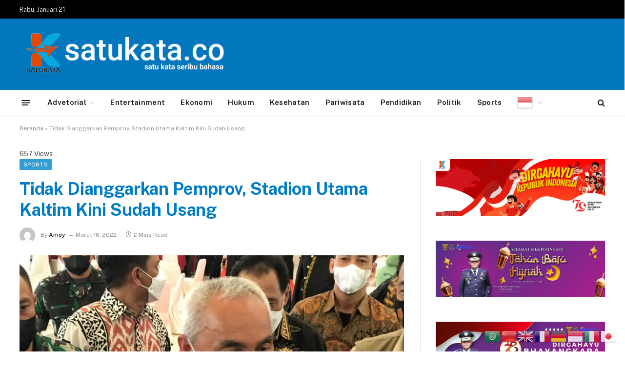

--- FILE ---
content_type: text/html; charset=UTF-8
request_url: https://satukata.co/tidak-dianggarkan-pemprov-stadion-utama-kaltim-kini-sudah-usang/
body_size: 48430
content:

<!DOCTYPE html>
<html lang="id" class="s-light site-s-light">

<head>

	<meta charset="UTF-8" />
	<meta name="viewport" content="width=device-width, initial-scale=1" />
	<!-- Manifest added by SuperPWA - Progressive Web Apps Plugin For WordPress -->
<link rel="manifest" href="/superpwa-manifest.json">
<link rel="prefetch" href="/superpwa-manifest.json">
<meta name="theme-color" content="#D5E0EB">
<!-- / SuperPWA.com -->
		    <!-- PVC Template -->
    <script type="text/template" id="pvc-stats-view-template">
    <i class="pvc-stats-icon medium" aria-hidden="true"><svg aria-hidden="true" focusable="false" data-prefix="far" data-icon="chart-bar" role="img" xmlns="http://www.w3.org/2000/svg" viewBox="0 0 512 512" class="svg-inline--fa fa-chart-bar fa-w-16 fa-2x"><path fill="currentColor" d="M396.8 352h22.4c6.4 0 12.8-6.4 12.8-12.8V108.8c0-6.4-6.4-12.8-12.8-12.8h-22.4c-6.4 0-12.8 6.4-12.8 12.8v230.4c0 6.4 6.4 12.8 12.8 12.8zm-192 0h22.4c6.4 0 12.8-6.4 12.8-12.8V140.8c0-6.4-6.4-12.8-12.8-12.8h-22.4c-6.4 0-12.8 6.4-12.8 12.8v198.4c0 6.4 6.4 12.8 12.8 12.8zm96 0h22.4c6.4 0 12.8-6.4 12.8-12.8V204.8c0-6.4-6.4-12.8-12.8-12.8h-22.4c-6.4 0-12.8 6.4-12.8 12.8v134.4c0 6.4 6.4 12.8 12.8 12.8zM496 400H48V80c0-8.84-7.16-16-16-16H16C7.16 64 0 71.16 0 80v336c0 17.67 14.33 32 32 32h464c8.84 0 16-7.16 16-16v-16c0-8.84-7.16-16-16-16zm-387.2-48h22.4c6.4 0 12.8-6.4 12.8-12.8v-70.4c0-6.4-6.4-12.8-12.8-12.8h-22.4c-6.4 0-12.8 6.4-12.8 12.8v70.4c0 6.4 6.4 12.8 12.8 12.8z" class=""></path></svg></i>
	 <%= total_view %> kali dilihat	<% if ( today_view > 0 ) { %>
		<span class="views_today">,  <%= today_view %> kali dilihat hari ini</span>
	<% } %>
	</span>
	</script>
		    <meta name='robots' content='index, follow, max-image-preview:large, max-snippet:-1, max-video-preview:-1' />

	<!-- This site is optimized with the Yoast SEO plugin v26.2 - https://yoast.com/wordpress/plugins/seo/ -->
	<title>Tidak Dianggarkan Pemprov, Stadion Utama Kaltim Kini Sudah Usang</title><link rel="preload" as="image" imagesrcset="https://satukata.co/wp-content/uploads/2022/03/IMG-20220318-WA0040-1024x766.jpg 1024w, https://satukata.co/wp-content/uploads/2022/03/IMG-20220318-WA0040-768x575.jpg 768w, https://satukata.co/wp-content/uploads/2022/03/IMG-20220318-WA0040-1200x898.jpg 1200w, https://satukata.co/wp-content/uploads/2022/03/IMG-20220318-WA0040.jpg 1280w" imagesizes="(max-width: 788px) 100vw, 788px" />
	<meta name="description" content="Tidak Dianggarkan Pemprov, Stadion Utama Kaltim Kini Sudah Usang" />
	<link rel="canonical" href="https://satukata.co/tidak-dianggarkan-pemprov-stadion-utama-kaltim-kini-sudah-usang/" />
	<meta property="og:locale" content="id_ID" />
	<meta property="og:type" content="article" />
	<meta property="og:title" content="Tidak Dianggarkan Pemprov, Stadion Utama Kaltim Kini Sudah Usang" />
	<meta property="og:description" content="Tidak Dianggarkan Pemprov, Stadion Utama Kaltim Kini Sudah Usang" />
	<meta property="og:url" content="https://satukata.co/tidak-dianggarkan-pemprov-stadion-utama-kaltim-kini-sudah-usang/" />
	<meta property="og:site_name" content="satukata.co Satu Kata Seribu Bahasa" />
	<meta property="article:published_time" content="2022-03-18T10:11:18+00:00" />
	<meta property="og:image" content="https://satukata.co/wp-content/uploads/2022/03/IMG-20220318-WA0040.jpg" />
	<meta property="og:image:width" content="1280" />
	<meta property="og:image:height" content="958" />
	<meta property="og:image:type" content="image/jpeg" />
	<meta name="author" content="Amoy" />
	<meta name="twitter:card" content="summary_large_image" />
	<meta name="twitter:label1" content="Ditulis oleh" />
	<meta name="twitter:data1" content="Amoy" />
	<meta name="twitter:label2" content="Estimasi waktu membaca" />
	<meta name="twitter:data2" content="2 menit" />
	<script type="application/ld+json" class="yoast-schema-graph">{"@context":"https://schema.org","@graph":[{"@type":"Article","@id":"https://satukata.co/tidak-dianggarkan-pemprov-stadion-utama-kaltim-kini-sudah-usang/#article","isPartOf":{"@id":"https://satukata.co/tidak-dianggarkan-pemprov-stadion-utama-kaltim-kini-sudah-usang/"},"author":{"name":"Amoy","@id":"https://satukata.co/#/schema/person/ffd1388856be944f5793dc8b22885691"},"headline":"Tidak Dianggarkan Pemprov, Stadion Utama Kaltim Kini Sudah Usang","datePublished":"2022-03-18T10:11:18+00:00","mainEntityOfPage":{"@id":"https://satukata.co/tidak-dianggarkan-pemprov-stadion-utama-kaltim-kini-sudah-usang/"},"wordCount":242,"publisher":{"@id":"https://satukata.co/#organization"},"image":{"@id":"https://satukata.co/tidak-dianggarkan-pemprov-stadion-utama-kaltim-kini-sudah-usang/#primaryimage"},"thumbnailUrl":"https://satukata.co/wp-content/uploads/2022/03/IMG-20220318-WA0040.jpg","keywords":["Gubernur Kaltim","Isran Noor","Stadion Palaran Kaltim","Tidak ada anggaran"],"articleSection":["Sports"],"inLanguage":"id"},{"@type":"WebPage","@id":"https://satukata.co/tidak-dianggarkan-pemprov-stadion-utama-kaltim-kini-sudah-usang/","url":"https://satukata.co/tidak-dianggarkan-pemprov-stadion-utama-kaltim-kini-sudah-usang/","name":"Tidak Dianggarkan Pemprov, Stadion Utama Kaltim Kini Sudah Usang","isPartOf":{"@id":"https://satukata.co/#website"},"primaryImageOfPage":{"@id":"https://satukata.co/tidak-dianggarkan-pemprov-stadion-utama-kaltim-kini-sudah-usang/#primaryimage"},"image":{"@id":"https://satukata.co/tidak-dianggarkan-pemprov-stadion-utama-kaltim-kini-sudah-usang/#primaryimage"},"thumbnailUrl":"https://satukata.co/wp-content/uploads/2022/03/IMG-20220318-WA0040.jpg","datePublished":"2022-03-18T10:11:18+00:00","description":"Tidak Dianggarkan Pemprov, Stadion Utama Kaltim Kini Sudah Usang","breadcrumb":{"@id":"https://satukata.co/tidak-dianggarkan-pemprov-stadion-utama-kaltim-kini-sudah-usang/#breadcrumb"},"inLanguage":"id","potentialAction":[{"@type":"ReadAction","target":["https://satukata.co/tidak-dianggarkan-pemprov-stadion-utama-kaltim-kini-sudah-usang/"]}]},{"@type":"ImageObject","inLanguage":"id","@id":"https://satukata.co/tidak-dianggarkan-pemprov-stadion-utama-kaltim-kini-sudah-usang/#primaryimage","url":"https://satukata.co/wp-content/uploads/2022/03/IMG-20220318-WA0040.jpg","contentUrl":"https://satukata.co/wp-content/uploads/2022/03/IMG-20220318-WA0040.jpg","width":1280,"height":958},{"@type":"BreadcrumbList","@id":"https://satukata.co/tidak-dianggarkan-pemprov-stadion-utama-kaltim-kini-sudah-usang/#breadcrumb","itemListElement":[{"@type":"ListItem","position":1,"name":"Beranda","item":"https://satukata.co/"},{"@type":"ListItem","position":2,"name":"Tidak Dianggarkan Pemprov, Stadion Utama Kaltim Kini Sudah Usang"}]},{"@type":"WebSite","@id":"https://satukata.co/#website","url":"https://satukata.co/","name":"satukata.co","description":"Informasi seputar Kalimantan Timur dan Indonesia","publisher":{"@id":"https://satukata.co/#organization"},"alternateName":"satu kata","potentialAction":[{"@type":"SearchAction","target":{"@type":"EntryPoint","urlTemplate":"https://satukata.co/?s={search_term_string}"},"query-input":{"@type":"PropertyValueSpecification","valueRequired":true,"valueName":"search_term_string"}}],"inLanguage":"id"},{"@type":"Organization","@id":"https://satukata.co/#organization","name":"satukata.co","alternateName":"satu kata","url":"https://satukata.co/","logo":{"@type":"ImageObject","inLanguage":"id","@id":"https://satukata.co/#/schema/logo/image/","url":"https://satukata.co/wp-content/uploads/2024/10/WhatsApp-Image-2024-10-21-at-11.54.28.jpeg","contentUrl":"https://satukata.co/wp-content/uploads/2024/10/WhatsApp-Image-2024-10-21-at-11.54.28.jpeg","width":290,"height":290,"caption":"satukata.co"},"image":{"@id":"https://satukata.co/#/schema/logo/image/"}},{"@type":"Person","@id":"https://satukata.co/#/schema/person/ffd1388856be944f5793dc8b22885691","name":"Amoy","image":{"@type":"ImageObject","inLanguage":"id","@id":"https://satukata.co/#/schema/person/image/","url":"https://secure.gravatar.com/avatar/96fbe9ef72f928393e7877eef98a9a41f0316cba47b2d9294f4feb4a31c1c483?s=96&d=mm&r=g","contentUrl":"https://secure.gravatar.com/avatar/96fbe9ef72f928393e7877eef98a9a41f0316cba47b2d9294f4feb4a31c1c483?s=96&d=mm&r=g","caption":"Amoy"},"url":"https://satukata.co/author/amoy/"}]}</script>
	<!-- / Yoast SEO plugin. -->


<link rel='dns-prefetch' href='//static.addtoany.com' />
<link rel='dns-prefetch' href='//www.googletagmanager.com' />
<link rel='dns-prefetch' href='//fonts.googleapis.com' />
<link rel='dns-prefetch' href='//use.fontawesome.com' />
<link rel='dns-prefetch' href='//pagead2.googlesyndication.com' />
<link rel="alternate" type="application/rss+xml" title="satukata.co Satu Kata Seribu Bahasa &raquo; Feed" href="https://satukata.co/feed/" />
<link rel="alternate" type="application/rss+xml" title="satukata.co Satu Kata Seribu Bahasa &raquo; Umpan Komentar" href="https://satukata.co/comments/feed/" />
<script type="text/javascript" id="wpp-js" src="https://satukata.co/wp-content/plugins/wordpress-popular-posts/assets/js/wpp.min.js?ver=7.3.5" data-sampling="0" data-sampling-rate="100" data-api-url="https://satukata.co/wp-json/wordpress-popular-posts" data-post-id="34148" data-token="eadd85c26d" data-lang="0" data-debug="0"></script>
<link rel="alternate" type="application/rss+xml" title="satukata.co Satu Kata Seribu Bahasa &raquo; Tidak Dianggarkan Pemprov, Stadion Utama Kaltim Kini Sudah Usang Umpan Komentar" href="https://satukata.co/tidak-dianggarkan-pemprov-stadion-utama-kaltim-kini-sudah-usang/feed/" />
<link rel="alternate" title="oEmbed (JSON)" type="application/json+oembed" href="https://satukata.co/wp-json/oembed/1.0/embed?url=https%3A%2F%2Fsatukata.co%2Ftidak-dianggarkan-pemprov-stadion-utama-kaltim-kini-sudah-usang%2F" />
<link rel="alternate" title="oEmbed (XML)" type="text/xml+oembed" href="https://satukata.co/wp-json/oembed/1.0/embed?url=https%3A%2F%2Fsatukata.co%2Ftidak-dianggarkan-pemprov-stadion-utama-kaltim-kini-sudah-usang%2F&#038;format=xml" />
<!-- satukata.co is managing ads with Advanced Ads 2.0.13 – https://wpadvancedads.com/ --><script id="satuk-ready">
			window.advanced_ads_ready=function(e,a){a=a||"complete";var d=function(e){return"interactive"===a?"loading"!==e:"complete"===e};d(document.readyState)?e():document.addEventListener("readystatechange",(function(a){d(a.target.readyState)&&e()}),{once:"interactive"===a})},window.advanced_ads_ready_queue=window.advanced_ads_ready_queue||[];		</script>
		<style id='wp-img-auto-sizes-contain-inline-css' type='text/css'>
img:is([sizes=auto i],[sizes^="auto," i]){contain-intrinsic-size:3000px 1500px}
/*# sourceURL=wp-img-auto-sizes-contain-inline-css */
</style>

<style id='wp-emoji-styles-inline-css' type='text/css'>

	img.wp-smiley, img.emoji {
		display: inline !important;
		border: none !important;
		box-shadow: none !important;
		height: 1em !important;
		width: 1em !important;
		margin: 0 0.07em !important;
		vertical-align: -0.1em !important;
		background: none !important;
		padding: 0 !important;
	}
/*# sourceURL=wp-emoji-styles-inline-css */
</style>
<link rel='stylesheet' id='wp-block-library-css' href='https://satukata.co/wp-includes/css/dist/block-library/style.min.css?ver=6.9' type='text/css' media='all' />
<style id='global-styles-inline-css' type='text/css'>
:root{--wp--preset--aspect-ratio--square: 1;--wp--preset--aspect-ratio--4-3: 4/3;--wp--preset--aspect-ratio--3-4: 3/4;--wp--preset--aspect-ratio--3-2: 3/2;--wp--preset--aspect-ratio--2-3: 2/3;--wp--preset--aspect-ratio--16-9: 16/9;--wp--preset--aspect-ratio--9-16: 9/16;--wp--preset--color--black: #000000;--wp--preset--color--cyan-bluish-gray: #abb8c3;--wp--preset--color--white: #ffffff;--wp--preset--color--pale-pink: #f78da7;--wp--preset--color--vivid-red: #cf2e2e;--wp--preset--color--luminous-vivid-orange: #ff6900;--wp--preset--color--luminous-vivid-amber: #fcb900;--wp--preset--color--light-green-cyan: #7bdcb5;--wp--preset--color--vivid-green-cyan: #00d084;--wp--preset--color--pale-cyan-blue: #8ed1fc;--wp--preset--color--vivid-cyan-blue: #0693e3;--wp--preset--color--vivid-purple: #9b51e0;--wp--preset--gradient--vivid-cyan-blue-to-vivid-purple: linear-gradient(135deg,rgb(6,147,227) 0%,rgb(155,81,224) 100%);--wp--preset--gradient--light-green-cyan-to-vivid-green-cyan: linear-gradient(135deg,rgb(122,220,180) 0%,rgb(0,208,130) 100%);--wp--preset--gradient--luminous-vivid-amber-to-luminous-vivid-orange: linear-gradient(135deg,rgb(252,185,0) 0%,rgb(255,105,0) 100%);--wp--preset--gradient--luminous-vivid-orange-to-vivid-red: linear-gradient(135deg,rgb(255,105,0) 0%,rgb(207,46,46) 100%);--wp--preset--gradient--very-light-gray-to-cyan-bluish-gray: linear-gradient(135deg,rgb(238,238,238) 0%,rgb(169,184,195) 100%);--wp--preset--gradient--cool-to-warm-spectrum: linear-gradient(135deg,rgb(74,234,220) 0%,rgb(151,120,209) 20%,rgb(207,42,186) 40%,rgb(238,44,130) 60%,rgb(251,105,98) 80%,rgb(254,248,76) 100%);--wp--preset--gradient--blush-light-purple: linear-gradient(135deg,rgb(255,206,236) 0%,rgb(152,150,240) 100%);--wp--preset--gradient--blush-bordeaux: linear-gradient(135deg,rgb(254,205,165) 0%,rgb(254,45,45) 50%,rgb(107,0,62) 100%);--wp--preset--gradient--luminous-dusk: linear-gradient(135deg,rgb(255,203,112) 0%,rgb(199,81,192) 50%,rgb(65,88,208) 100%);--wp--preset--gradient--pale-ocean: linear-gradient(135deg,rgb(255,245,203) 0%,rgb(182,227,212) 50%,rgb(51,167,181) 100%);--wp--preset--gradient--electric-grass: linear-gradient(135deg,rgb(202,248,128) 0%,rgb(113,206,126) 100%);--wp--preset--gradient--midnight: linear-gradient(135deg,rgb(2,3,129) 0%,rgb(40,116,252) 100%);--wp--preset--font-size--small: 13px;--wp--preset--font-size--medium: 20px;--wp--preset--font-size--large: 36px;--wp--preset--font-size--x-large: 42px;--wp--preset--spacing--20: 0.44rem;--wp--preset--spacing--30: 0.67rem;--wp--preset--spacing--40: 1rem;--wp--preset--spacing--50: 1.5rem;--wp--preset--spacing--60: 2.25rem;--wp--preset--spacing--70: 3.38rem;--wp--preset--spacing--80: 5.06rem;--wp--preset--shadow--natural: 6px 6px 9px rgba(0, 0, 0, 0.2);--wp--preset--shadow--deep: 12px 12px 50px rgba(0, 0, 0, 0.4);--wp--preset--shadow--sharp: 6px 6px 0px rgba(0, 0, 0, 0.2);--wp--preset--shadow--outlined: 6px 6px 0px -3px rgb(255, 255, 255), 6px 6px rgb(0, 0, 0);--wp--preset--shadow--crisp: 6px 6px 0px rgb(0, 0, 0);}:where(.is-layout-flex){gap: 0.5em;}:where(.is-layout-grid){gap: 0.5em;}body .is-layout-flex{display: flex;}.is-layout-flex{flex-wrap: wrap;align-items: center;}.is-layout-flex > :is(*, div){margin: 0;}body .is-layout-grid{display: grid;}.is-layout-grid > :is(*, div){margin: 0;}:where(.wp-block-columns.is-layout-flex){gap: 2em;}:where(.wp-block-columns.is-layout-grid){gap: 2em;}:where(.wp-block-post-template.is-layout-flex){gap: 1.25em;}:where(.wp-block-post-template.is-layout-grid){gap: 1.25em;}.has-black-color{color: var(--wp--preset--color--black) !important;}.has-cyan-bluish-gray-color{color: var(--wp--preset--color--cyan-bluish-gray) !important;}.has-white-color{color: var(--wp--preset--color--white) !important;}.has-pale-pink-color{color: var(--wp--preset--color--pale-pink) !important;}.has-vivid-red-color{color: var(--wp--preset--color--vivid-red) !important;}.has-luminous-vivid-orange-color{color: var(--wp--preset--color--luminous-vivid-orange) !important;}.has-luminous-vivid-amber-color{color: var(--wp--preset--color--luminous-vivid-amber) !important;}.has-light-green-cyan-color{color: var(--wp--preset--color--light-green-cyan) !important;}.has-vivid-green-cyan-color{color: var(--wp--preset--color--vivid-green-cyan) !important;}.has-pale-cyan-blue-color{color: var(--wp--preset--color--pale-cyan-blue) !important;}.has-vivid-cyan-blue-color{color: var(--wp--preset--color--vivid-cyan-blue) !important;}.has-vivid-purple-color{color: var(--wp--preset--color--vivid-purple) !important;}.has-black-background-color{background-color: var(--wp--preset--color--black) !important;}.has-cyan-bluish-gray-background-color{background-color: var(--wp--preset--color--cyan-bluish-gray) !important;}.has-white-background-color{background-color: var(--wp--preset--color--white) !important;}.has-pale-pink-background-color{background-color: var(--wp--preset--color--pale-pink) !important;}.has-vivid-red-background-color{background-color: var(--wp--preset--color--vivid-red) !important;}.has-luminous-vivid-orange-background-color{background-color: var(--wp--preset--color--luminous-vivid-orange) !important;}.has-luminous-vivid-amber-background-color{background-color: var(--wp--preset--color--luminous-vivid-amber) !important;}.has-light-green-cyan-background-color{background-color: var(--wp--preset--color--light-green-cyan) !important;}.has-vivid-green-cyan-background-color{background-color: var(--wp--preset--color--vivid-green-cyan) !important;}.has-pale-cyan-blue-background-color{background-color: var(--wp--preset--color--pale-cyan-blue) !important;}.has-vivid-cyan-blue-background-color{background-color: var(--wp--preset--color--vivid-cyan-blue) !important;}.has-vivid-purple-background-color{background-color: var(--wp--preset--color--vivid-purple) !important;}.has-black-border-color{border-color: var(--wp--preset--color--black) !important;}.has-cyan-bluish-gray-border-color{border-color: var(--wp--preset--color--cyan-bluish-gray) !important;}.has-white-border-color{border-color: var(--wp--preset--color--white) !important;}.has-pale-pink-border-color{border-color: var(--wp--preset--color--pale-pink) !important;}.has-vivid-red-border-color{border-color: var(--wp--preset--color--vivid-red) !important;}.has-luminous-vivid-orange-border-color{border-color: var(--wp--preset--color--luminous-vivid-orange) !important;}.has-luminous-vivid-amber-border-color{border-color: var(--wp--preset--color--luminous-vivid-amber) !important;}.has-light-green-cyan-border-color{border-color: var(--wp--preset--color--light-green-cyan) !important;}.has-vivid-green-cyan-border-color{border-color: var(--wp--preset--color--vivid-green-cyan) !important;}.has-pale-cyan-blue-border-color{border-color: var(--wp--preset--color--pale-cyan-blue) !important;}.has-vivid-cyan-blue-border-color{border-color: var(--wp--preset--color--vivid-cyan-blue) !important;}.has-vivid-purple-border-color{border-color: var(--wp--preset--color--vivid-purple) !important;}.has-vivid-cyan-blue-to-vivid-purple-gradient-background{background: var(--wp--preset--gradient--vivid-cyan-blue-to-vivid-purple) !important;}.has-light-green-cyan-to-vivid-green-cyan-gradient-background{background: var(--wp--preset--gradient--light-green-cyan-to-vivid-green-cyan) !important;}.has-luminous-vivid-amber-to-luminous-vivid-orange-gradient-background{background: var(--wp--preset--gradient--luminous-vivid-amber-to-luminous-vivid-orange) !important;}.has-luminous-vivid-orange-to-vivid-red-gradient-background{background: var(--wp--preset--gradient--luminous-vivid-orange-to-vivid-red) !important;}.has-very-light-gray-to-cyan-bluish-gray-gradient-background{background: var(--wp--preset--gradient--very-light-gray-to-cyan-bluish-gray) !important;}.has-cool-to-warm-spectrum-gradient-background{background: var(--wp--preset--gradient--cool-to-warm-spectrum) !important;}.has-blush-light-purple-gradient-background{background: var(--wp--preset--gradient--blush-light-purple) !important;}.has-blush-bordeaux-gradient-background{background: var(--wp--preset--gradient--blush-bordeaux) !important;}.has-luminous-dusk-gradient-background{background: var(--wp--preset--gradient--luminous-dusk) !important;}.has-pale-ocean-gradient-background{background: var(--wp--preset--gradient--pale-ocean) !important;}.has-electric-grass-gradient-background{background: var(--wp--preset--gradient--electric-grass) !important;}.has-midnight-gradient-background{background: var(--wp--preset--gradient--midnight) !important;}.has-small-font-size{font-size: var(--wp--preset--font-size--small) !important;}.has-medium-font-size{font-size: var(--wp--preset--font-size--medium) !important;}.has-large-font-size{font-size: var(--wp--preset--font-size--large) !important;}.has-x-large-font-size{font-size: var(--wp--preset--font-size--x-large) !important;}
/*# sourceURL=global-styles-inline-css */
</style>

<style id='classic-theme-styles-inline-css' type='text/css'>
/*! This file is auto-generated */
.wp-block-button__link{color:#fff;background-color:#32373c;border-radius:9999px;box-shadow:none;text-decoration:none;padding:calc(.667em + 2px) calc(1.333em + 2px);font-size:1.125em}.wp-block-file__button{background:#32373c;color:#fff;text-decoration:none}
/*# sourceURL=/wp-includes/css/classic-themes.min.css */
</style>
<link rel='stylesheet' id='a3-pvc-style-css' href='https://satukata.co/wp-content/plugins/page-views-count/assets/css/style.min.css?ver=2.8.7' type='text/css' media='all' />
<link rel='stylesheet' id='uaf_client_css-css' href='https://satukata.co/wp-content/uploads/useanyfont/uaf.css?ver=1761137894' type='text/css' media='all' />
<link rel='stylesheet' id='wordpress-popular-posts-css-css' href='https://satukata.co/wp-content/plugins/wordpress-popular-posts/assets/css/wpp.css?ver=7.3.5' type='text/css' media='all' />
<link rel='stylesheet' id='smartmag-core-css' href='https://satukata.co/wp-content/themes/smart-mag/style.css?ver=5.5.0' type='text/css' media='all' />
<style id='smartmag-core-inline-css' type='text/css'>
:root { --c-main: #309dd3;
--c-main-rgb: 48,157,211;
--c-headings: #007dc6; }
.s-dark body { background-color: #0092d1; }
.smart-head-main { --c-shadow: rgba(10,10,10,0.04); }
.smart-head-main .smart-head-top { --head-h: 38px; }
.smart-head-main .smart-head-mid { --head-h: 146px; background-color: #0277bd; }
.s-dark .smart-head-main .smart-head-mid,
.smart-head-main .s-dark.smart-head-mid { background-color: #0277bd; }
.smart-head-main .smart-head-mid { border-bottom-color: #1f38c6; }
.smart-head-main .smart-head-bot { --head-h: 52px; }
.navigation-main .menu > li > a { letter-spacing: 0.02em; }
.navigation-main { --nav-items-space: 16px; }
.smart-head-mobile .smart-head-mid { background-color: #3174c6; }
.s-dark .smart-head-mobile .smart-head-mid,
.smart-head-mobile .s-dark.smart-head-mid { background-color: #3174c6; }
.smart-head-main .offcanvas-toggle { transform: scale(0.65); }


/*# sourceURL=smartmag-core-inline-css */
</style>
<link rel='stylesheet' id='smartmag-fonts-css' href='https://fonts.googleapis.com/css?family=Public+Sans%3A400%2C400i%2C500%2C600%2C700' type='text/css' media='all' />
<link rel='stylesheet' id='magnific-popup-css' href='https://satukata.co/wp-content/themes/smart-mag/css/lightbox.css?ver=5.5.0' type='text/css' media='all' />
<link rel='stylesheet' id='smartmag-icons-css' href='https://satukata.co/wp-content/themes/smart-mag/css/icons/icons.css?ver=5.5.0' type='text/css' media='all' />
<link rel='stylesheet' id='a3pvc-css' href='//satukata.co/wp-content/uploads/sass/pvc.min.css?ver=1763971323' type='text/css' media='all' />
<link rel='stylesheet' id='bfa-font-awesome-css' href='https://use.fontawesome.com/releases/v5.15.4/css/all.css?ver=2.0.3' type='text/css' media='all' />
<link rel='stylesheet' id='addtoany-css' href='https://satukata.co/wp-content/plugins/add-to-any/addtoany.min.css?ver=1.16' type='text/css' media='all' />
<script type="text/javascript" id="addtoany-core-js-before">
/* <![CDATA[ */
window.a2a_config=window.a2a_config||{};a2a_config.callbacks=[];a2a_config.overlays=[];a2a_config.templates={};a2a_localize = {
	Share: "Share",
	Save: "Save",
	Subscribe: "Subscribe",
	Email: "Email",
	Bookmark: "Bookmark",
	ShowAll: "Show all",
	ShowLess: "Show less",
	FindServices: "Find service(s)",
	FindAnyServiceToAddTo: "Instantly find any service to add to",
	PoweredBy: "Powered by",
	ShareViaEmail: "Share via email",
	SubscribeViaEmail: "Subscribe via email",
	BookmarkInYourBrowser: "Bookmark in your browser",
	BookmarkInstructions: "Press Ctrl+D or \u2318+D to bookmark this page",
	AddToYourFavorites: "Add to your favorites",
	SendFromWebOrProgram: "Send from any email address or email program",
	EmailProgram: "Email program",
	More: "More&#8230;",
	ThanksForSharing: "Thanks for sharing!",
	ThanksForFollowing: "Thanks for following!"
};


//# sourceURL=addtoany-core-js-before
/* ]]> */
</script>
<script type="text/javascript" defer src="https://static.addtoany.com/menu/page.js" id="addtoany-core-js"></script>
<script type="text/javascript" src="https://satukata.co/wp-includes/js/jquery/jquery.min.js?ver=3.7.1" id="jquery-core-js"></script>
<script type="text/javascript" src="https://satukata.co/wp-includes/js/jquery/jquery-migrate.min.js?ver=3.4.1" id="jquery-migrate-js"></script>
<script type="text/javascript" defer src="https://satukata.co/wp-content/plugins/add-to-any/addtoany.min.js?ver=1.1" id="addtoany-jquery-js"></script>
<script type="text/javascript" src="https://satukata.co/wp-includes/js/underscore.min.js?ver=1.13.7" id="underscore-js"></script>
<script type="text/javascript" src="https://satukata.co/wp-includes/js/backbone.min.js?ver=1.6.0" id="backbone-js"></script>
<script type="text/javascript" id="a3-pvc-backbone-js-extra">
/* <![CDATA[ */
var pvc_vars = {"rest_api_url":"https://satukata.co/wp-json/pvc/v1","ajax_url":"https://satukata.co/wp-admin/admin-ajax.php","security":"a989d42541","ajax_load_type":"rest_api"};
//# sourceURL=a3-pvc-backbone-js-extra
/* ]]> */
</script>
<script type="text/javascript" src="https://satukata.co/wp-content/plugins/page-views-count/assets/js/pvc.backbone.min.js?ver=2.8.7" id="a3-pvc-backbone-js"></script>

<!-- Potongan tag Google (gtag.js) ditambahkan oleh Site Kit -->
<!-- Snippet Google Analytics telah ditambahkan oleh Site Kit -->
<script type="text/javascript" src="https://www.googletagmanager.com/gtag/js?id=G-50YLRGGZYY" id="google_gtagjs-js" async></script>
<script type="text/javascript" id="google_gtagjs-js-after">
/* <![CDATA[ */
window.dataLayer = window.dataLayer || [];function gtag(){dataLayer.push(arguments);}
gtag("set","linker",{"domains":["satukata.co"]});
gtag("js", new Date());
gtag("set", "developer_id.dZTNiMT", true);
gtag("config", "G-50YLRGGZYY");
//# sourceURL=google_gtagjs-js-after
/* ]]> */
</script>
<link rel="https://api.w.org/" href="https://satukata.co/wp-json/" /><link rel="alternate" title="JSON" type="application/json" href="https://satukata.co/wp-json/wp/v2/posts/34148" /><link rel="EditURI" type="application/rsd+xml" title="RSD" href="https://satukata.co/xmlrpc.php?rsd" />
<meta name="generator" content="WordPress 6.9" />
<link rel='shortlink' href='https://satukata.co/?p=34148' />
<meta property="fb:app_id" content=""/><meta name="generator" content="Site Kit by Google 1.164.0" />            <style id="wpp-loading-animation-styles">@-webkit-keyframes bgslide{from{background-position-x:0}to{background-position-x:-200%}}@keyframes bgslide{from{background-position-x:0}to{background-position-x:-200%}}.wpp-widget-block-placeholder,.wpp-shortcode-placeholder{margin:0 auto;width:60px;height:3px;background:#dd3737;background:linear-gradient(90deg,#dd3737 0%,#571313 10%,#dd3737 100%);background-size:200% auto;border-radius:3px;-webkit-animation:bgslide 1s infinite linear;animation:bgslide 1s infinite linear}</style>
            
		<script>
		var BunyadSchemeKey = 'bunyad-scheme';
		(() => {
			const d = document.documentElement;
			const c = d.classList;
			const scheme = localStorage.getItem(BunyadSchemeKey);
			if (scheme) {
				d.dataset.origClass = c;
				scheme === 'dark' ? c.remove('s-light', 'site-s-light') : c.remove('s-dark', 'site-s-dark');
				c.add('site-s-' + scheme, 's-' + scheme);
			}
		})();
		</script>
		
<!-- Meta tag Google AdSense ditambahkan oleh Site Kit -->
<meta name="google-adsense-platform-account" content="ca-host-pub-2644536267352236">
<meta name="google-adsense-platform-domain" content="sitekit.withgoogle.com">
<!-- Akhir tag meta Google AdSense yang ditambahkan oleh Site Kit -->
<meta name="generator" content="Elementor 3.32.5; features: additional_custom_breakpoints; settings: css_print_method-external, google_font-enabled, font_display-auto">
			<style>
				.e-con.e-parent:nth-of-type(n+4):not(.e-lazyloaded):not(.e-no-lazyload),
				.e-con.e-parent:nth-of-type(n+4):not(.e-lazyloaded):not(.e-no-lazyload) * {
					background-image: none !important;
				}
				@media screen and (max-height: 1024px) {
					.e-con.e-parent:nth-of-type(n+3):not(.e-lazyloaded):not(.e-no-lazyload),
					.e-con.e-parent:nth-of-type(n+3):not(.e-lazyloaded):not(.e-no-lazyload) * {
						background-image: none !important;
					}
				}
				@media screen and (max-height: 640px) {
					.e-con.e-parent:nth-of-type(n+2):not(.e-lazyloaded):not(.e-no-lazyload),
					.e-con.e-parent:nth-of-type(n+2):not(.e-lazyloaded):not(.e-no-lazyload) * {
						background-image: none !important;
					}
				}
			</style>
			
<!-- Snippet Google AdSense telah ditambahkan oleh Site Kit -->
<script type="text/javascript" async="async" src="https://pagead2.googlesyndication.com/pagead/js/adsbygoogle.js?client=ca-pub-2362478989708129&amp;host=ca-host-pub-2644536267352236" crossorigin="anonymous"></script>

<!-- Snippet Google AdSense penutup telah ditambahkan oleh Site Kit -->
<link rel="icon" href="https://satukata.co/wp-content/uploads/2021/11/cropped-COGFavicon-1-32x32.png" sizes="32x32" />
<link rel="icon" href="https://satukata.co/wp-content/uploads/2021/11/cropped-COGFavicon-1-192x192.png" sizes="192x192" />
<link rel="apple-touch-icon" href="https://satukata.co/wp-content/uploads/2021/11/cropped-COGFavicon-1-180x180.png" />
<meta name="msapplication-TileImage" content="https://satukata.co/wp-content/uploads/2021/11/cropped-COGFavicon-1-270x270.png" />


<link rel='stylesheet' id='dashicons-css' href='https://satukata.co/wp-includes/css/dashicons.min.css?ver=6.9' type='text/css' media='all' />
<link rel='stylesheet' id='thickbox-css' href='https://satukata.co/wp-includes/js/thickbox/thickbox.css?ver=6.9' type='text/css' media='all' />
</head>

<body class="wp-singular post-template-default single single-post postid-34148 single-format-standard wp-theme-smart-mag right-sidebar post-layout-modern post-cat-7 has-lb has-lb-sm has-sb-sep layout-normal elementor-default elementor-kit-33502 aa-prefix-satuk-">



<div class="main-wrap">

	
<div class="off-canvas-backdrop"></div>
<div class="mobile-menu-container off-canvas s-dark hide-menu-lg" id="off-canvas">

	<div class="off-canvas-head">
		<a href="#" class="close"><i class="tsi tsi-times"></i></a>

		<div class="ts-logo">
			<img class="logo-mobile logo-image" src="https://satukata.co/wp-content/uploads/2023/05/satukata-logo-new-2.png" width="211" height="47" alt="satukata.co Satu Kata Seribu Bahasa"/>		</div>
	</div>

	<div class="off-canvas-content">

					<ul class="mobile-menu"></ul>
		
					<div class="off-canvas-widgets">
				<div id="categories-4" class="widget widget_categories"><div class="widget-title block-head block-head-ac block-head-b"><h5 class="heading">Kategori</h5></div>
			<ul>
					<li class="cat-item cat-item-724"><a href="https://satukata.co/category/advertorial/">Advertorial</a>
</li>
	<li class="cat-item cat-item-59"><a href="https://satukata.co/category/balikpapan/">BALIKPAPAN</a>
</li>
	<li class="cat-item cat-item-48"><a href="https://satukata.co/category/news/">Berita</a>
</li>
	<li class="cat-item cat-item-66"><a href="https://satukata.co/category/bontang/">Bontang</a>
</li>
	<li class="cat-item cat-item-53"><a href="https://satukata.co/category/covid-19/">Covid-19</a>
</li>
	<li class="cat-item cat-item-685"><a href="https://satukata.co/category/dishub/">DISHUB</a>
</li>
	<li class="cat-item cat-item-686"><a href="https://satukata.co/category/dishub-samarinda/">Dishub Samarinda</a>
</li>
	<li class="cat-item cat-item-799"><a href="https://satukata.co/category/advertorial/dispora-kaltim/">DISPORA KALTIM</a>
</li>
	<li class="cat-item cat-item-715"><a href="https://satukata.co/category/dlh-kota-samarinda/">DLH Kota Samarinda</a>
</li>
	<li class="cat-item cat-item-49"><a href="https://satukata.co/category/advertorial/dprd-kaltim/">DPRD KALTIM</a>
</li>
	<li class="cat-item cat-item-577"><a href="https://satukata.co/category/dprd-kota-samarinda/">DPRD Kota Samarinda</a>
</li>
	<li class="cat-item cat-item-758"><a href="https://satukata.co/category/advertorial/dprd-kota-samarinda-advertorial/">DPRD KOTA SAMARINDA</a>
</li>
	<li class="cat-item cat-item-55"><a href="https://satukata.co/category/ekonomi/">EKONOMI</a>
</li>
	<li class="cat-item cat-item-2"><a href="https://satukata.co/category/entertainment/">Entertainment</a>
</li>
	<li class="cat-item cat-item-76"><a href="https://satukata.co/category/gadget/">Gadget</a>
</li>
	<li class="cat-item cat-item-61"><a href="https://satukata.co/category/hukum/">Hukum</a>
</li>
	<li class="cat-item cat-item-652"><a href="https://satukata.co/category/ikn/">IKN</a>
</li>
	<li class="cat-item cat-item-356"><a href="https://satukata.co/category/internasional/">Internasional</a>
</li>
	<li class="cat-item cat-item-185"><a href="https://satukata.co/category/jakarta/">Jakarta</a>
</li>
	<li class="cat-item cat-item-54"><a href="https://satukata.co/category/kaltim/">KALTIM</a>
</li>
	<li class="cat-item cat-item-57"><a href="https://satukata.co/category/kanwil-hukum-ham-kaltim/">Kanwil Hukum-HAM Kaltim</a>
</li>
	<li class="cat-item cat-item-62"><a href="https://satukata.co/category/kesehatan/">Kesehatan</a>
</li>
	<li class="cat-item cat-item-52"><a href="https://satukata.co/category/kesenian/">Kesenian</a>
</li>
	<li class="cat-item cat-item-901"><a href="https://satukata.co/category/advertorial/kpu-kukar/">KPU KUKAR</a>
</li>
	<li class="cat-item cat-item-549"><a href="https://satukata.co/category/kukar/">Kukar</a>
</li>
	<li class="cat-item cat-item-65"><a href="https://satukata.co/category/kutim/">Kutim</a>
</li>
	<li class="cat-item cat-item-75"><a href="https://satukata.co/category/makna/">Makna</a>
</li>
	<li class="cat-item cat-item-927"><a href="https://satukata.co/category/mako-brimob/">Mako Brimob</a>
</li>
	<li class="cat-item cat-item-657"><a href="https://satukata.co/category/media-sosial/">Media Sosial</a>
</li>
	<li class="cat-item cat-item-60"><a href="https://satukata.co/category/nasional/">NASIONAL</a>
</li>
	<li class="cat-item cat-item-916"><a href="https://satukata.co/category/ombudsman/">OMBUDSMAN</a>
</li>
	<li class="cat-item cat-item-205"><a href="https://satukata.co/category/opini/">Opini</a>
</li>
	<li class="cat-item cat-item-9"><a href="https://satukata.co/category/pariwisata/">Pariwisata</a>
</li>
	<li class="cat-item cat-item-51"><a href="https://satukata.co/category/pemerintahan/">PEMERINTAHAN</a>
</li>
	<li class="cat-item cat-item-656"><a href="https://satukata.co/category/pemilu/">Pemilu</a>
</li>
	<li class="cat-item cat-item-56"><a href="https://satukata.co/category/pendidikan/">PENDIDIKAN</a>
</li>
	<li class="cat-item cat-item-58"><a href="https://satukata.co/category/politik/">POLITIK</a>
</li>
	<li class="cat-item cat-item-926"><a href="https://satukata.co/category/polri/">Polri</a>
</li>
	<li class="cat-item cat-item-50"><a href="https://satukata.co/category/samarinda/">SAMARINDA</a>
</li>
	<li class="cat-item cat-item-557"><a href="https://satukata.co/category/sosial/">Sosial</a>
</li>
	<li class="cat-item cat-item-7"><a href="https://satukata.co/category/sports/">Sports</a>
</li>
	<li class="cat-item cat-item-244"><a href="https://satukata.co/category/tokoh/">Tokoh</a>
</li>
	<li class="cat-item cat-item-1"><a href="https://satukata.co/category/uncategorized/">Uncategorized</a>
</li>
	<li class="cat-item cat-item-662"><a href="https://satukata.co/category/utama/">UTAMA</a>
</li>
			</ul>

			</div>			</div>
		
		
		<div class="spc-social spc-social-b smart-head-social">
		
			
				<a href="#" class="link s-facebook" target="_blank" rel="noopener">
					<i class="icon tsi tsi-facebook"></i>
					<span class="visuallyhidden">Facebook</span>
				</a>
									
			
				<a href="#" class="link s-twitter" target="_blank" rel="noopener">
					<i class="icon tsi tsi-twitter"></i>
					<span class="visuallyhidden">Twitter</span>
				</a>
									
			
				<a href="#" class="link s-instagram" target="_blank" rel="noopener">
					<i class="icon tsi tsi-instagram"></i>
					<span class="visuallyhidden">Instagram</span>
				</a>
									
			
		</div>

		
	</div>

</div>
<div class="smart-head smart-head-a smart-head-main" id="smart-head" data-sticky="auto" data-sticky-type="smart">
	
	<div class="smart-head-row smart-head-top s-dark smart-head-row-full">

		<div class="inner wrap">

							
				<div class="items items-left ">
				
<span class="h-date">
	Rabu, Januari 21</span>				</div>

							
				<div class="items items-center empty">
								</div>

							
				<div class="items items-right ">
								</div>

						
		</div>
	</div>

	
	<div class="smart-head-row smart-head-mid is-light smart-head-row-full">

		<div class="inner wrap">

							
				<div class="items items-left ">
					<a href="https://satukata.co/" title="satukata.co Satu Kata Seribu Bahasa" rel="home" class="logo-link ts-logo">
		<span>
			
				
					
					<img src="https://satukata.co/wp-content/uploads/2023/05/satukata-logo-new-2.png" class="logo-image" alt="satukata.co Satu Kata Seribu Bahasa" />

									 
					</span>
	</a>				</div>

							
				<div class="items items-center empty">
								</div>

							
				<div class="items items-right ">
				
<div class="h-text h-text">
	</div>				</div>

						
		</div>
	</div>

	
	<div class="smart-head-row smart-head-bot is-light smart-head-row-full">

		<div class="inner wrap">

							
				<div class="items items-left ">
				
<button class="offcanvas-toggle has-icon" type="button" aria-label="Menu">
	<span class="hamburger-icon hamburger-icon-a">
		<span class="inner"></span>
	</span>
</button>	<div class="nav-wrap">
		<nav class="navigation navigation-main nav-hov-a">
			<ul id="menu-menu-utama" class="menu"><li id="menu-item-34884" class="menu-item menu-item-type-custom menu-item-object-custom menu-item-has-children menu-item-34884"><a href="#">Advetorial</a>
<ul class="sub-menu">
	<li id="menu-item-35764" class="menu-item menu-item-type-taxonomy menu-item-object-category menu-cat-758 menu-item-35764"><a href="https://satukata.co/category/advertorial/dprd-kota-samarinda-advertorial/">DPRD KOTA SAMARINDA</a></li>
	<li id="menu-item-34885" class="menu-item menu-item-type-taxonomy menu-item-object-category menu-cat-49 menu-item-34885"><a href="https://satukata.co/category/advertorial/dprd-kaltim/">DPRD KALTIM</a></li>
	<li id="menu-item-37467" class="menu-item menu-item-type-taxonomy menu-item-object-category menu-cat-901 menu-item-37467"><a href="https://satukata.co/category/advertorial/kpu-kukar/">KPU KUKAR</a></li>
</ul>
</li>
<li id="menu-item-33007" class="menu-item menu-item-type-taxonomy menu-item-object-category menu-cat-2 menu-item-33007"><a href="https://satukata.co/category/entertainment/">Entertainment</a></li>
<li id="menu-item-33004" class="menu-item menu-item-type-taxonomy menu-item-object-category menu-cat-55 menu-item-33004"><a href="https://satukata.co/category/ekonomi/">Ekonomi</a></li>
<li id="menu-item-33006" class="menu-item menu-item-type-taxonomy menu-item-object-category menu-cat-61 menu-item-33006"><a href="https://satukata.co/category/hukum/">Hukum</a></li>
<li id="menu-item-33008" class="menu-item menu-item-type-taxonomy menu-item-object-category menu-cat-62 menu-item-33008"><a href="https://satukata.co/category/kesehatan/">Kesehatan</a></li>
<li id="menu-item-33009" class="menu-item menu-item-type-taxonomy menu-item-object-category menu-cat-9 menu-item-33009"><a href="https://satukata.co/category/pariwisata/">Pariwisata</a></li>
<li id="menu-item-33010" class="menu-item menu-item-type-taxonomy menu-item-object-category menu-cat-56 menu-item-33010"><a href="https://satukata.co/category/pendidikan/">Pendidikan</a></li>
<li id="menu-item-33005" class="menu-item menu-item-type-taxonomy menu-item-object-category menu-cat-58 menu-item-33005"><a href="https://satukata.co/category/politik/">Politik</a></li>
<li id="menu-item-33011" class="menu-item menu-item-type-taxonomy menu-item-object-category current-post-ancestor current-menu-parent current-post-parent menu-cat-7 menu-item-33011"><a href="https://satukata.co/category/sports/">Sports</a></li>
<li class="menu-item menu-item-gtranslate menu-item-has-children notranslate"><a href="#" data-gt-lang="id" class="gt-current-wrapper notranslate"><img loading="lazy" src="https://satukata.co/wp-content/plugins/gtranslate/flags/32/id.png" width="32" height="32" alt="id" loading="lazy"></a><ul class="dropdown-menu sub-menu"><li class="menu-item menu-item-gtranslate-child"><a href="#" data-gt-lang="ar" class="notranslate"><img loading="lazy" src="https://satukata.co/wp-content/plugins/gtranslate/flags/32/ar.png" width="32" height="32" alt="ar" loading="lazy"></a></li><li class="menu-item menu-item-gtranslate-child"><a href="#" data-gt-lang="zh-CN" class="notranslate"><img loading="lazy" src="https://satukata.co/wp-content/plugins/gtranslate/flags/32/zh-CN.png" width="32" height="32" alt="zh-CN" loading="lazy"></a></li><li class="menu-item menu-item-gtranslate-child"><a href="#" data-gt-lang="en" class="notranslate"><img loading="lazy" src="https://satukata.co/wp-content/plugins/gtranslate/flags/32/en.png" width="32" height="32" alt="en" loading="lazy"></a></li><li class="menu-item menu-item-gtranslate-child"><a href="#" data-gt-lang="fr" class="notranslate"><img loading="lazy" src="https://satukata.co/wp-content/plugins/gtranslate/flags/32/fr.png" width="32" height="32" alt="fr" loading="lazy"></a></li><li class="menu-item menu-item-gtranslate-child"><a href="#" data-gt-lang="de" class="notranslate"><img loading="lazy" src="https://satukata.co/wp-content/plugins/gtranslate/flags/32/de.png" width="32" height="32" alt="de" loading="lazy"></a></li><li class="menu-item menu-item-gtranslate-child"><a href="#" data-gt-lang="id" class="gt-current-lang notranslate"><img loading="lazy" src="https://satukata.co/wp-content/plugins/gtranslate/flags/32/id.png" width="32" height="32" alt="id" loading="lazy"></a></li><li class="menu-item menu-item-gtranslate-child"><a href="#" data-gt-lang="it" class="notranslate"><img loading="lazy" src="https://satukata.co/wp-content/plugins/gtranslate/flags/32/it.png" width="32" height="32" alt="it" loading="lazy"></a></li><li class="menu-item menu-item-gtranslate-child"><a href="#" data-gt-lang="ja" class="notranslate"><img loading="lazy" src="https://satukata.co/wp-content/plugins/gtranslate/flags/32/ja.png" width="32" height="32" alt="ja" loading="lazy"></a></li></ul></li></ul>		</nav>
	</div>
				</div>

							
				<div class="items items-center empty">
								</div>

							
				<div class="items items-right ">
				

	<a href="#" class="search-icon has-icon-only is-icon" title="Search">
		<i class="tsi tsi-search"></i>
	</a>

				</div>

						
		</div>
	</div>

	</div>
<div class="smart-head smart-head-a smart-head-mobile" id="smart-head-mobile" data-sticky="mid" data-sticky-type>
	
	<div class="smart-head-row smart-head-mid smart-head-row-3 s-dark smart-head-row-full">

		<div class="inner wrap">

							
				<div class="items items-left ">
				
<button class="offcanvas-toggle has-icon" type="button" aria-label="Menu">
	<span class="hamburger-icon hamburger-icon-a">
		<span class="inner"></span>
	</span>
</button>				</div>

							
				<div class="items items-center ">
					<a href="https://satukata.co/" title="satukata.co Satu Kata Seribu Bahasa" rel="home" class="logo-link ts-logo">
		<span>
			
									<img class="logo-mobile logo-image" src="https://satukata.co/wp-content/uploads/2023/05/satukata-logo-new-2.png" width="211" height="47" alt="satukata.co Satu Kata Seribu Bahasa"/>									 
					</span>
	</a>				</div>

							
				<div class="items items-right ">
				

	<a href="#" class="search-icon has-icon-only is-icon" title="Search">
		<i class="tsi tsi-search"></i>
	</a>

				</div>

						
		</div>
	</div>

	</div>
<nav class="breadcrumbs is-full-width breadcrumbs-a" id="breadcrumb"><div class="inner ts-contain "><span><span><a href="https://satukata.co/">Beranda</a></span> » <span class="breadcrumb_last" aria-current="page">Tidak Dianggarkan Pemprov, Stadion Utama Kaltim Kini Sudah Usang</span></span></div></nav>

<div class="main ts-contain cf right-sidebar">

			657 Views

<div class="ts-row">
	<div class="col-8 main-content">

					<div class="the-post-header s-head-modern s-head-modern-a">
	<div class="post-meta post-meta-a post-meta-left post-meta-single has-below"><div class="post-meta-items meta-above"><span class="meta-item cat-labels">
						
						<a href="https://satukata.co/category/sports/" class="category term-color-7" rel="category">Sports</a>
					</span>
					</div><h1 class="is-title post-title">Tidak Dianggarkan Pemprov, Stadion Utama Kaltim Kini Sudah Usang</h1><div class="post-meta-items meta-below has-author-img"><span class="meta-item post-author has-img"><img alt='Amoy' src='https://secure.gravatar.com/avatar/96fbe9ef72f928393e7877eef98a9a41f0316cba47b2d9294f4feb4a31c1c483?s=32&#038;d=mm&#038;r=g' srcset='https://secure.gravatar.com/avatar/96fbe9ef72f928393e7877eef98a9a41f0316cba47b2d9294f4feb4a31c1c483?s=64&#038;d=mm&#038;r=g 2x' class='avatar avatar-32 photo' height='32' width='32' decoding='async'/><span class="by">By</span> <a href="https://satukata.co/author/amoy/" title="Pos-pos oleh Amoy" rel="author">Amoy</a></span><span class="meta-item has-next-icon date"><time class="post-date" datetime="2022-03-18T10:11:18+08:00">Maret 18, 2022</time></span><span class="meta-item read-time has-icon"><i class="tsi tsi-clock"></i>2 Mins Read</span></div></div></div>		
		<div class="single-featured">
				
	<div class="featured">
				
			<a href="https://satukata.co/wp-content/uploads/2022/03/IMG-20220318-WA0040.jpg" class="image-link media-ratio ar-bunyad-main" title="Tidak Dianggarkan Pemprov, Stadion Utama Kaltim Kini Sudah Usang"><img fetchpriority="high" width="788" height="515" src="[data-uri]" class="attachment-large size-large lazyload wp-post-image" alt="" sizes="(max-width: 788px) 100vw, 788px" title="Tidak Dianggarkan Pemprov, Stadion Utama Kaltim Kini Sudah Usang" decoding="async" data-srcset="https://satukata.co/wp-content/uploads/2022/03/IMG-20220318-WA0040-1024x766.jpg 1024w, https://satukata.co/wp-content/uploads/2022/03/IMG-20220318-WA0040-768x575.jpg 768w, https://satukata.co/wp-content/uploads/2022/03/IMG-20220318-WA0040-1200x898.jpg 1200w, https://satukata.co/wp-content/uploads/2022/03/IMG-20220318-WA0040.jpg 1280w" data-src="https://satukata.co/wp-content/uploads/2022/03/IMG-20220318-WA0040-1024x766.jpg" /></a>		
						
			</div>

			</div>

		<div class="the-post s-post-modern">

			<article id="post-34148" class="post-34148 post type-post status-publish format-standard has-post-thumbnail category-sports tag-gubernur-kaltim tag-isran-noor tag-stadion-palaran-kaltim tag-tidak-ada-anggaran">
				
<div class="post-content-wrap has-share-float">
						<div class="post-share-float share-float-b is-hidden spc-social-c-icon">
	<div class="inner">
					<span class="share-text">Share</span>
		
		<div class="services">
		
				
			<a href="https://www.facebook.com/sharer.php?u=https%3A%2F%2Fsatukata.co%2Ftidak-dianggarkan-pemprov-stadion-utama-kaltim-kini-sudah-usang%2F" class="cf service s-facebook" target="_blank" title="Facebook">
				<i class="tsi tsi-facebook"></i>
				<span class="label">Facebook</span>
			</a>
				
				
			<a href="https://t.me/share/url?url=https%3A%2F%2Fsatukata.co%2Ftidak-dianggarkan-pemprov-stadion-utama-kaltim-kini-sudah-usang%2F&title=Tidak%20Dianggarkan%20Pemprov%2C%20Stadion%20Utama%20Kaltim%20Kini%20Sudah%20Usang" class="cf service s-telegram" target="_blank" title="Telegram">
				<i class="tsi tsi-telegram"></i>
				<span class="label">Telegram</span>
			</a>
				
				
			<a href="https://wa.me/?text=Tidak%20Dianggarkan%20Pemprov%2C%20Stadion%20Utama%20Kaltim%20Kini%20Sudah%20Usang%20https%3A%2F%2Fsatukata.co%2Ftidak-dianggarkan-pemprov-stadion-utama-kaltim-kini-sudah-usang%2F" class="cf service s-whatsapp" target="_blank" title="WhatsApp">
				<i class="tsi tsi-whatsapp"></i>
				<span class="label">WhatsApp</span>
			</a>
				
				
		</div>
	</div>		
</div>
			
	<div class="post-content cf entry-content content-spacious">

		
				
		<div class='code-block code-block-1' style='margin: 8px 0; clear: both;'>
<img src="https://satukata.co/wp-content/uploads/2025/11/WhatsApp-Image-2025-11-20-at-15.56.58.jpeg"></div>
<div class="addtoany_share_save_container addtoany_content addtoany_content_top"><div class="a2a_kit a2a_kit_size_32 addtoany_list" data-a2a-url="https://satukata.co/tidak-dianggarkan-pemprov-stadion-utama-kaltim-kini-sudah-usang/" data-a2a-title="Tidak Dianggarkan Pemprov, Stadion Utama Kaltim Kini Sudah Usang"><a class="a2a_button_facebook" href="https://www.addtoany.com/add_to/facebook?linkurl=https%3A%2F%2Fsatukata.co%2Ftidak-dianggarkan-pemprov-stadion-utama-kaltim-kini-sudah-usang%2F&amp;linkname=Tidak%20Dianggarkan%20Pemprov%2C%20Stadion%20Utama%20Kaltim%20Kini%20Sudah%20Usang" title="Facebook" rel="nofollow noopener" target="_blank"></a><a class="a2a_button_twitter" href="https://www.addtoany.com/add_to/twitter?linkurl=https%3A%2F%2Fsatukata.co%2Ftidak-dianggarkan-pemprov-stadion-utama-kaltim-kini-sudah-usang%2F&amp;linkname=Tidak%20Dianggarkan%20Pemprov%2C%20Stadion%20Utama%20Kaltim%20Kini%20Sudah%20Usang" title="Twitter" rel="nofollow noopener" target="_blank"></a><a class="a2a_button_whatsapp" href="https://www.addtoany.com/add_to/whatsapp?linkurl=https%3A%2F%2Fsatukata.co%2Ftidak-dianggarkan-pemprov-stadion-utama-kaltim-kini-sudah-usang%2F&amp;linkname=Tidak%20Dianggarkan%20Pemprov%2C%20Stadion%20Utama%20Kaltim%20Kini%20Sudah%20Usang" title="WhatsApp" rel="nofollow noopener" target="_blank"></a><a class="a2a_button_facebook_messenger" href="https://www.addtoany.com/add_to/facebook_messenger?linkurl=https%3A%2F%2Fsatukata.co%2Ftidak-dianggarkan-pemprov-stadion-utama-kaltim-kini-sudah-usang%2F&amp;linkname=Tidak%20Dianggarkan%20Pemprov%2C%20Stadion%20Utama%20Kaltim%20Kini%20Sudah%20Usang" title="Messenger" rel="nofollow noopener" target="_blank"></a><a class="a2a_button_telegram" href="https://www.addtoany.com/add_to/telegram?linkurl=https%3A%2F%2Fsatukata.co%2Ftidak-dianggarkan-pemprov-stadion-utama-kaltim-kini-sudah-usang%2F&amp;linkname=Tidak%20Dianggarkan%20Pemprov%2C%20Stadion%20Utama%20Kaltim%20Kini%20Sudah%20Usang" title="Telegram" rel="nofollow noopener" target="_blank"></a><a class="a2a_dd addtoany_share_save addtoany_share" href="https://www.addtoany.com/share"></a></div></div><p><span style="font-size: 14px; color: var(--c-contrast-800);"><strong>Satukata.co</strong> &#8211; Stadion Palaran merupakan bangunan megah bertaraf internasional berkapasitas 67.075 penonton dengan luas 88 hektare dan terbesar di Kalimantan Timur yang dipakai saat Pekan Olahraga Nasional (PON) pada tahun 2008, kini sudah tidak terawat.</span></p>
<p>Kondisi gedung megah itu sangat disayangkan sebab kini sudah terlihat banyak yang retak dan lantainya ambruk.</p>
<p>Gubernur Kaltim Isran Noor mengatakan hampir semua fasilitas infrastruktur olahraga se-Indonesia terbengkalai setelah diadakannya event PON.</p>
<p>&#8220;Termasuk di Kaltim, Palembang dan Pekanbaru. Nah, nggak tau kalau yang di Jawa Barat dan Papua nantinya. Tapi saya kira begitulah, karena kita tidak mengantisipasi untuk memanfaatkan serta mengelola infrastruktur olahraga setelah event PON selesai,&#8221; ungkapnya.</p>
<p>Orang nomor satu di Kaltim itu membeberkan saat ini pemerintah tidak melakukan penganggaran untuk perawatan stadion kebanggaan masyarakat Benua Etam tersebut.</p>
<p>&#8220;Belum ada, nggak ada anggaran,&#8221; ucapnya kepada MSI Group, di Aula Wira Yudha Korem 091/ASN pada Kamis (17/3/2022).</p>
<p>Secara tegas kata Isran, sebelum masa kepimpinannya bahkan sesudah anggaran untuk perawatan Stadion Utama Palaran Kaltim memang tidak dianggarkan.</p>
<p>&#8220;Sebelum saya juga tidak ada. Jangan sampai menganggarkan jika tidak ada celah aturan yang memberikan peluang untuk anggaran itu,&#8221; terangnya</p>
<p>Namun, pihaknya akan mencari jalan keluarnya untuk persoalan ini. Kemungkinan melakukan kerja sama dengan masyarakat atau pihak-pihak lainnya.</p>
<p>&#8220;Nggak apa-apa nanti kita carikan jalan keluarnya, entah bekerja sama dengan pihak lain atau bagaimana. Itu saja sudah ada yang bermohon, pihak TNI minta agar stadion itu dijadikan sebagai tempat latihan bola dan sejumlah olahraga lainnya,&#8221; pungkasnya.</p>
<div id="wpdevar_comment_1" style="width:100%;text-align:left;">
		<span style="padding: 10px;font-size:20px;font-family:Arial,Helvetica Neue,Helvetica,sans-serif;color:#000000;">Tulis Komentar Mu via Facebook</span>
		<div class="fb-comments" data-href="https://satukata.co/tidak-dianggarkan-pemprov-stadion-utama-kaltim-kini-sudah-usang/" data-order-by="social" data-numposts="5" data-width="100%" style="display:block;"></div></div><style>#wpdevar_comment_1 span,#wpdevar_comment_1 iframe{width:100% !important;} #wpdevar_comment_1 iframe{max-height: 100% !important;}</style><div class="tptn_counter" id="tptn_counter_34148">Visited 3 times, 1 visit(s) today</div><!-- CONTENT END 1 -->

				
		
		
		
	</div>
</div>
	
			</article>

			
	
	<div class="post-share-bot">
		<span class="info">Share.</span>
		
		<span class="share-links spc-social-bg">

			
				<a href="https://www.facebook.com/sharer.php?u=https%3A%2F%2Fsatukata.co%2Ftidak-dianggarkan-pemprov-stadion-utama-kaltim-kini-sudah-usang%2F" class="service s-facebook tsi tsi-facebook" 
					title="Share on Facebook" target="_blank" rel="noopener">
					<span class="visuallyhidden">Facebook</span>
				</a>
					
			
				<a href="https://twitter.com/intent/tweet?url=https%3A%2F%2Fsatukata.co%2Ftidak-dianggarkan-pemprov-stadion-utama-kaltim-kini-sudah-usang%2F&#038;text=Tidak%20Dianggarkan%20Pemprov%2C%20Stadion%20Utama%20Kaltim%20Kini%20Sudah%20Usang" class="service s-twitter tsi tsi-twitter" 
					title="Share on Twitter" target="_blank" rel="noopener">
					<span class="visuallyhidden">Twitter</span>
				</a>
					
			
				<a href="https://t.me/share/url?url=https%3A%2F%2Fsatukata.co%2Ftidak-dianggarkan-pemprov-stadion-utama-kaltim-kini-sudah-usang%2F&#038;title=Tidak%20Dianggarkan%20Pemprov%2C%20Stadion%20Utama%20Kaltim%20Kini%20Sudah%20Usang" class="service s-telegram tsi tsi-telegram" 
					title="Share on Telegram" target="_blank" rel="noopener">
					<span class="visuallyhidden">Telegram</span>
				</a>
					
			
				<a href="https://wa.me/?text=Tidak%20Dianggarkan%20Pemprov%2C%20Stadion%20Utama%20Kaltim%20Kini%20Sudah%20Usang%20https%3A%2F%2Fsatukata.co%2Ftidak-dianggarkan-pemprov-stadion-utama-kaltim-kini-sudah-usang%2F" class="service s-whatsapp tsi tsi-whatsapp" 
					title="Share on WhatsApp" target="_blank" rel="noopener">
					<span class="visuallyhidden">WhatsApp</span>
				</a>
					
			
		</span>
	</div>
	


	<section class="navigate-posts">
	
		<div class="previous">
					<span class="main-color title"><i class="tsi tsi-chevron-left"></i> Previous Article</span><span class="link"><a href="https://satukata.co/lapas-narkotika-samarinda-ada-pesantren-masuk-napi-pulang-jadi-santri/" rel="prev">Lapas Narkotika Samarinda ada Pesantren, Masuk Napi Pulang Jadi Santri</a></span>
				</div>
		<div class="next">
					<span class="main-color title">Next Article <i class="tsi tsi-chevron-right"></i></span><span class="link"><a href="https://satukata.co/mewujudkan-tujuan-negara-merupakan-tugas-bersama/" rel="next">Mewujudkan Tujuan Negara Merupakan Tugas Bersama</a></span>
				</div>		
	</section>



	<section class="related-posts">
							
							
				<div class="block-head block-head-ac block-head-a block-head-a1 is-left">

					<h4 class="heading">Related <span class="color">Posts</span></h4>					
									</div>
				
			
				<section class="block-wrap block-grid cols-gap-sm mb-none" data-id="1">

				
			<div class="block-content">
					
	<div class="loop loop-grid loop-grid-sm grid grid-3 md:grid-2 xs:grid-1">

					
<article class="l-post  grid-sm-post grid-post">

	
			<div class="media">

		
			<a href="https://satukata.co/ratusan-peserta-dari-sd-hingga-umum-ramaikan-ajang-olahraga-bergengsi-3id-x-lfp-futsal-competition-2025-di-samarinda/" class="image-link media-ratio ratio-16-9" title="Ratusan Peserta dari SD Hingga Umum Ramaikan Ajang Olahraga Bergengsi 3ID x LFP Futsal Competition 2025 di Samarinda"><span data-bgsrc="https://satukata.co/wp-content/uploads/2025/08/WhatsApp-Image-2025-08-07-at-11.08.31-450x300.jpeg" class="img bg-cover wp-post-image attachment-bunyad-medium size-bunyad-medium lazyload" data-bgset="https://satukata.co/wp-content/uploads/2025/08/WhatsApp-Image-2025-08-07-at-11.08.31-450x300.jpeg 450w, https://satukata.co/wp-content/uploads/2025/08/WhatsApp-Image-2025-08-07-at-11.08.31-1024x683.jpeg 1024w, https://satukata.co/wp-content/uploads/2025/08/WhatsApp-Image-2025-08-07-at-11.08.31-768x512.jpeg 768w, https://satukata.co/wp-content/uploads/2025/08/WhatsApp-Image-2025-08-07-at-11.08.31-1536x1024.jpeg 1536w, https://satukata.co/wp-content/uploads/2025/08/WhatsApp-Image-2025-08-07-at-11.08.31-1200x800.jpeg 1200w, https://satukata.co/wp-content/uploads/2025/08/WhatsApp-Image-2025-08-07-at-11.08.31.jpeg 1548w" data-sizes="(max-width: 377px) 100vw, 377px"></span></a>			
			
			
			
		
		</div>
	

	
		<div class="content">

			<div class="post-meta post-meta-a has-below"><h2 class="is-title post-title"><a href="https://satukata.co/ratusan-peserta-dari-sd-hingga-umum-ramaikan-ajang-olahraga-bergengsi-3id-x-lfp-futsal-competition-2025-di-samarinda/">Ratusan Peserta dari SD Hingga Umum Ramaikan Ajang Olahraga Bergengsi 3ID x LFP Futsal Competition 2025 di Samarinda</a></h2><div class="post-meta-items meta-below"><span class="meta-item date"><span class="date-link"><time class="post-date" datetime="2025-08-07T23:10:54+08:00">Agustus 7, 2025</time></span></span></div></div>			
			
			
		</div>

	
</article>					
<article class="l-post  grid-sm-post grid-post">

	
			<div class="media">

		
			<a href="https://satukata.co/pemkot-akan-lakukan-konsolidasi-untuk-tingkatkan-kualitas-koni/" class="image-link media-ratio ratio-16-9" title="Pemkot Akan Lakukan Konsolidasi untuk Tingkatkan Kualitas KONI"><span data-bgsrc="https://satukata.co/wp-content/uploads/2025/06/image-51-450x253.jpg" class="img bg-cover wp-post-image attachment-bunyad-medium size-bunyad-medium lazyload" data-bgset="https://satukata.co/wp-content/uploads/2025/06/image-51-450x253.jpg 450w, https://satukata.co/wp-content/uploads/2025/06/image-51-300x168.jpg 300w, https://satukata.co/wp-content/uploads/2025/06/image-51-150x84.jpg 150w, https://satukata.co/wp-content/uploads/2025/06/image-51.jpg 700w" data-sizes="(max-width: 377px) 100vw, 377px"></span></a>			
			
			
			
		
		</div>
	

	
		<div class="content">

			<div class="post-meta post-meta-a has-below"><h2 class="is-title post-title"><a href="https://satukata.co/pemkot-akan-lakukan-konsolidasi-untuk-tingkatkan-kualitas-koni/">Pemkot Akan Lakukan Konsolidasi untuk Tingkatkan Kualitas KONI</a></h2><div class="post-meta-items meta-below"><span class="meta-item date"><span class="date-link"><time class="post-date" datetime="2025-03-22T20:18:51+08:00">Maret 22, 2025</time></span></span></div></div>			
			
			
		</div>

	
</article>					
<article class="l-post  grid-sm-post grid-post">

	
			<div class="media">

		
			<a href="https://satukata.co/stadion-utama-palaran-disiapkan-jadi-pusat-pengembangan-talenta-atlet-muda-kaltim/" class="image-link media-ratio ratio-16-9" title="Stadion Utama Palaran Disiapkan Jadi Pusat Pengembangan Talenta Atlet Muda Kaltim"><span data-bgsrc="https://satukata.co/wp-content/uploads/2024/12/59-450x338.jpeg" class="img bg-cover wp-post-image attachment-bunyad-medium size-bunyad-medium lazyload" data-bgset="https://satukata.co/wp-content/uploads/2024/12/59-450x338.jpeg 450w, https://satukata.co/wp-content/uploads/2024/12/59-300x225.jpeg 300w, https://satukata.co/wp-content/uploads/2024/12/59-1024x768.jpeg 1024w, https://satukata.co/wp-content/uploads/2024/12/59-768x576.jpeg 768w, https://satukata.co/wp-content/uploads/2024/12/59.jpeg 1200w" data-sizes="(max-width: 377px) 100vw, 377px"></span></a>			
			
			
			
		
		</div>
	

	
		<div class="content">

			<div class="post-meta post-meta-a has-below"><h2 class="is-title post-title"><a href="https://satukata.co/stadion-utama-palaran-disiapkan-jadi-pusat-pengembangan-talenta-atlet-muda-kaltim/">Stadion Utama Palaran Disiapkan Jadi Pusat Pengembangan Talenta Atlet Muda Kaltim</a></h2><div class="post-meta-items meta-below"><span class="meta-item date"><span class="date-link"><time class="post-date" datetime="2024-11-13T20:30:57+08:00">November 13, 2024</time></span></span></div></div>			
			
			
		</div>

	
</article>		
	</div>

		
			</div>

		</section>
		
	</section>			
			<div class="comments">
				
	

	

	<div id="comments" class="comments-area ">

			<p class="nocomments">Comments are closed.</p>
		
	
	
	</div><!-- #comments -->
			</div>

		</div>
	</div>
	
			
	
	<aside class="col-4 main-sidebar has-sep" data-sticky="1">
	
			<div class="inner  theiaStickySidebar">
		
			<div id="media_image-17" class="widget widget_media_image"><img width="4688" height="1563" src="[data-uri]" class="image wp-image-36439  attachment-full size-full lazyload" alt="" style="max-width: 100%; height: auto;" decoding="async" sizes="(max-width: 4688px) 100vw, 4688px" data-srcset="https://satukata.co/wp-content/uploads/2024/08/IMG_0177.png 4688w, https://satukata.co/wp-content/uploads/2024/08/IMG_0177-300x100.png 300w, https://satukata.co/wp-content/uploads/2024/08/IMG_0177-1024x341.png 1024w, https://satukata.co/wp-content/uploads/2024/08/IMG_0177-768x256.png 768w, https://satukata.co/wp-content/uploads/2024/08/IMG_0177-1536x512.png 1536w, https://satukata.co/wp-content/uploads/2024/08/IMG_0177-2048x683.png 2048w, https://satukata.co/wp-content/uploads/2024/08/IMG_0177-150x50.png 150w, https://satukata.co/wp-content/uploads/2024/08/IMG_0177-450x150.png 450w, https://satukata.co/wp-content/uploads/2024/08/IMG_0177-1200x400.png 1200w" data-src="https://satukata.co/wp-content/uploads/2024/08/IMG_0177.png" /></div><div id="media_image-16" class="widget widget_media_image"><img width="788" height="262" src="[data-uri]" class="image wp-image-36363  attachment-large size-large lazyload" alt="" style="max-width: 100%; height: auto;" decoding="async" sizes="(max-width: 788px) 100vw, 788px" data-srcset="https://satukata.co/wp-content/uploads/2024/07/WhatsApp-Image-2024-07-06-at-17.56.27-1024x341.jpeg 1024w, https://satukata.co/wp-content/uploads/2024/07/WhatsApp-Image-2024-07-06-at-17.56.27-300x100.jpeg 300w, https://satukata.co/wp-content/uploads/2024/07/WhatsApp-Image-2024-07-06-at-17.56.27-768x256.jpeg 768w, https://satukata.co/wp-content/uploads/2024/07/WhatsApp-Image-2024-07-06-at-17.56.27-1536x512.jpeg 1536w, https://satukata.co/wp-content/uploads/2024/07/WhatsApp-Image-2024-07-06-at-17.56.27-2048x682.jpeg 2048w, https://satukata.co/wp-content/uploads/2024/07/WhatsApp-Image-2024-07-06-at-17.56.27-150x50.jpeg 150w, https://satukata.co/wp-content/uploads/2024/07/WhatsApp-Image-2024-07-06-at-17.56.27-450x150.jpeg 450w, https://satukata.co/wp-content/uploads/2024/07/WhatsApp-Image-2024-07-06-at-17.56.27-1200x400.jpeg 1200w" data-src="https://satukata.co/wp-content/uploads/2024/07/WhatsApp-Image-2024-07-06-at-17.56.27-1024x341.jpeg" /></div><div id="media_image-14" class="widget widget_media_image"><img width="788" height="262" src="[data-uri]" class="image wp-image-36354  attachment-large size-large lazyload" alt="" style="max-width: 100%; height: auto;" decoding="async" sizes="(max-width: 788px) 100vw, 788px" data-srcset="https://satukata.co/wp-content/uploads/2024/07/WhatsApp-Image-2024-07-02-at-18.52.51-1024x341.jpeg 1024w, https://satukata.co/wp-content/uploads/2024/07/WhatsApp-Image-2024-07-02-at-18.52.51-300x100.jpeg 300w, https://satukata.co/wp-content/uploads/2024/07/WhatsApp-Image-2024-07-02-at-18.52.51-768x256.jpeg 768w, https://satukata.co/wp-content/uploads/2024/07/WhatsApp-Image-2024-07-02-at-18.52.51-1536x512.jpeg 1536w, https://satukata.co/wp-content/uploads/2024/07/WhatsApp-Image-2024-07-02-at-18.52.51-2048x682.jpeg 2048w, https://satukata.co/wp-content/uploads/2024/07/WhatsApp-Image-2024-07-02-at-18.52.51-150x50.jpeg 150w, https://satukata.co/wp-content/uploads/2024/07/WhatsApp-Image-2024-07-02-at-18.52.51-450x150.jpeg 450w, https://satukata.co/wp-content/uploads/2024/07/WhatsApp-Image-2024-07-02-at-18.52.51-1200x400.jpeg 1200w" data-src="https://satukata.co/wp-content/uploads/2024/07/WhatsApp-Image-2024-07-02-at-18.52.51-1024x341.jpeg" /></div><div id="media_image-15" class="widget widget_media_image"><img width="788" height="262" src="[data-uri]" class="image wp-image-36356  attachment-large size-large lazyload" alt="" style="max-width: 100%; height: auto;" decoding="async" sizes="(max-width: 788px) 100vw, 788px" data-srcset="https://satukata.co/wp-content/uploads/2024/07/WhatsApp-Image-2024-06-15-at-15.17.03-1-1024x341.jpeg 1024w, https://satukata.co/wp-content/uploads/2024/07/WhatsApp-Image-2024-06-15-at-15.17.03-1-300x100.jpeg 300w, https://satukata.co/wp-content/uploads/2024/07/WhatsApp-Image-2024-06-15-at-15.17.03-1-768x256.jpeg 768w, https://satukata.co/wp-content/uploads/2024/07/WhatsApp-Image-2024-06-15-at-15.17.03-1-1536x512.jpeg 1536w, https://satukata.co/wp-content/uploads/2024/07/WhatsApp-Image-2024-06-15-at-15.17.03-1-2048x682.jpeg 2048w, https://satukata.co/wp-content/uploads/2024/07/WhatsApp-Image-2024-06-15-at-15.17.03-1-150x50.jpeg 150w, https://satukata.co/wp-content/uploads/2024/07/WhatsApp-Image-2024-06-15-at-15.17.03-1-450x150.jpeg 450w, https://satukata.co/wp-content/uploads/2024/07/WhatsApp-Image-2024-06-15-at-15.17.03-1-1200x400.jpeg 1200w" data-src="https://satukata.co/wp-content/uploads/2024/07/WhatsApp-Image-2024-06-15-at-15.17.03-1-1024x341.jpeg" /></div><div id="media_image-8" class="widget widget_media_image"><img width="788" height="262" src="[data-uri]" class="image wp-image-35765  attachment-large size-large lazyload" alt="" style="max-width: 100%; height: auto;" decoding="async" sizes="(max-width: 788px) 100vw, 788px" data-srcset="https://satukata.co/wp-content/uploads/2024/04/2_20240412_230721_0000-1-1024x341.png 1024w, https://satukata.co/wp-content/uploads/2024/04/2_20240412_230721_0000-1-300x100.png 300w, https://satukata.co/wp-content/uploads/2024/04/2_20240412_230721_0000-1-768x256.png 768w, https://satukata.co/wp-content/uploads/2024/04/2_20240412_230721_0000-1-1536x512.png 1536w, https://satukata.co/wp-content/uploads/2024/04/2_20240412_230721_0000-1-2048x683.png 2048w, https://satukata.co/wp-content/uploads/2024/04/2_20240412_230721_0000-1-150x50.png 150w, https://satukata.co/wp-content/uploads/2024/04/2_20240412_230721_0000-1-450x150.png 450w, https://satukata.co/wp-content/uploads/2024/04/2_20240412_230721_0000-1-1200x400.png 1200w" data-src="https://satukata.co/wp-content/uploads/2024/04/2_20240412_230721_0000-1-1024x341.png" /></div><div id="media_image-6" class="widget widget_media_image"><img width="788" height="213" src="[data-uri]" class="image wp-image-35572  attachment-large size-large lazyload" alt="" style="max-width: 100%; height: auto;" decoding="async" sizes="(max-width: 788px) 100vw, 788px" data-srcset="https://satukata.co/wp-content/uploads/2024/04/WhatsApp-Image-2024-03-31-at-16.50.56-1024x277.jpeg 1024w, https://satukata.co/wp-content/uploads/2024/04/WhatsApp-Image-2024-03-31-at-16.50.56-300x81.jpeg 300w, https://satukata.co/wp-content/uploads/2024/04/WhatsApp-Image-2024-03-31-at-16.50.56-768x208.jpeg 768w, https://satukata.co/wp-content/uploads/2024/04/WhatsApp-Image-2024-03-31-at-16.50.56-150x41.jpeg 150w, https://satukata.co/wp-content/uploads/2024/04/WhatsApp-Image-2024-03-31-at-16.50.56-450x122.jpeg 450w, https://satukata.co/wp-content/uploads/2024/04/WhatsApp-Image-2024-03-31-at-16.50.56-1200x324.jpeg 1200w, https://satukata.co/wp-content/uploads/2024/04/WhatsApp-Image-2024-03-31-at-16.50.56.jpeg 1280w" data-src="https://satukata.co/wp-content/uploads/2024/04/WhatsApp-Image-2024-03-31-at-16.50.56-1024x277.jpeg" /></div><div id="widget_tptn_pop-2" class="widget tptn_posts_list_widget"><div class="widget-title block-head block-head-ac block-head block-head-ac block-head-a block-head-a2 is-left has-style"><h5 class="heading">Berita Populer</h5></div><div class="tptn_posts  tptn_posts_widget tptn_posts_widget-widget_tptn_pop-2    "><ul><li><a href="https://satukata.co/bagus-susetyo-bendung-gerak-sungai-talake-harus-dibangun-untuk-kedaulatan-pangan-kaltim/"     class="tptn_link"><img width="150" height="103" src="[data-uri]" class="tptn_featured tptn_thumb size-bunyad-small lazyload" alt="WhatsApp Image 2023-11-09 at 21.04.52" style="" title="Bagus Susetyo: Bendung Gerak Sungai Talake Harus Dibangun untuk Kedaulatan Pangan Kaltim" decoding="async" sizes="(max-width: 150px) 100vw, 150px" data-srcset="https://satukata.co/wp-content/uploads/2023/11/WhatsApp-Image-2023-11-09-at-21.04.52-150x103.jpeg 150w, https://satukata.co/wp-content/uploads/2023/11/WhatsApp-Image-2023-11-09-at-21.04.52-300x206.jpeg 300w, https://satukata.co/wp-content/uploads/2023/11/WhatsApp-Image-2023-11-09-at-21.04.52-450x308.jpeg 450w, https://satukata.co/wp-content/uploads/2023/11/WhatsApp-Image-2023-11-09-at-21.04.52.jpeg 461w" data-src="https://satukata.co/wp-content/uploads/2023/11/WhatsApp-Image-2023-11-09-at-21.04.52-150x103.jpeg" /></a><span class="tptn_after_thumb"><a href="https://satukata.co/bagus-susetyo-bendung-gerak-sungai-talake-harus-dibangun-untuk-kedaulatan-pangan-kaltim/"     class="tptn_link"><span class="tptn_title">Bagus Susetyo: Bendung Gerak Sungai Talake Harus&hellip;</span></a></span></li><li><a href="https://satukata.co/cara-mudah-beli-obat-sekarang-buka-aplikasi-alodokter/"     class="tptn_link"><img width="150" height="100" src="[data-uri]" class="tptn_featured tptn_thumb size-bunyad-small lazyload" alt="Cara Mudah Beli Obat Sekarang, Buka Aplikasi Alodokter" style="" title="Cara Mudah Beli Obat Sekarang, Buka Aplikasi Alodokter" decoding="async" sizes="(max-width: 150px) 100vw, 150px" data-srcset="https://satukata.co/wp-content/uploads/2022/01/Photo-SERTIFIKASI-PSEF-BUKTI-LEGITIMASI-LAYANAN-TELEFARMASI-ALODOKTER-150x100.jpg 150w, https://satukata.co/wp-content/uploads/2022/01/Photo-SERTIFIKASI-PSEF-BUKTI-LEGITIMASI-LAYANAN-TELEFARMASI-ALODOKTER-300x200.jpg 300w, https://satukata.co/wp-content/uploads/2022/01/Photo-SERTIFIKASI-PSEF-BUKTI-LEGITIMASI-LAYANAN-TELEFARMASI-ALODOKTER-1024x682.jpg 1024w, https://satukata.co/wp-content/uploads/2022/01/Photo-SERTIFIKASI-PSEF-BUKTI-LEGITIMASI-LAYANAN-TELEFARMASI-ALODOKTER-768x512.jpg 768w, https://satukata.co/wp-content/uploads/2022/01/Photo-SERTIFIKASI-PSEF-BUKTI-LEGITIMASI-LAYANAN-TELEFARMASI-ALODOKTER-1536x1024.jpg 1536w, https://satukata.co/wp-content/uploads/2022/01/Photo-SERTIFIKASI-PSEF-BUKTI-LEGITIMASI-LAYANAN-TELEFARMASI-ALODOKTER-2048x1365.jpg 2048w, https://satukata.co/wp-content/uploads/2022/01/Photo-SERTIFIKASI-PSEF-BUKTI-LEGITIMASI-LAYANAN-TELEFARMASI-ALODOKTER-450x300.jpg 450w, https://satukata.co/wp-content/uploads/2022/01/Photo-SERTIFIKASI-PSEF-BUKTI-LEGITIMASI-LAYANAN-TELEFARMASI-ALODOKTER-1200x800.jpg 1200w" data-src="https://satukata.co/wp-content/uploads/2022/01/Photo-SERTIFIKASI-PSEF-BUKTI-LEGITIMASI-LAYANAN-TELEFARMASI-ALODOKTER-150x100.jpg" /></a><span class="tptn_after_thumb"><a href="https://satukata.co/cara-mudah-beli-obat-sekarang-buka-aplikasi-alodokter/"     class="tptn_link"><span class="tptn_title">Cara Mudah Beli Obat Sekarang, Buka Aplikasi Alodokter</span></a></span></li><li><a href="https://satukata.co/ratu-kalinyamat-pahlawan-maritim-dari-jepara/"     class="tptn_link"><img width="150" height="101" src="[data-uri]" class="tptn_featured tptn_thumb size-bunyad-small lazyload" alt="Foto: Ratu Kalinyamat" style="" title="Ratu Kalinyamat, Pahlawan Maritim dari Jepara" decoding="async" sizes="(max-width: 150px) 100vw, 150px" data-srcset="https://satukata.co/wp-content/uploads/2023/11/cda709d81f3b1332ff453dc5b1433f15-150x101.jpg 150w, https://satukata.co/wp-content/uploads/2023/11/cda709d81f3b1332ff453dc5b1433f15-300x202.jpg 300w, https://satukata.co/wp-content/uploads/2023/11/cda709d81f3b1332ff453dc5b1433f15-1024x689.jpg 1024w, https://satukata.co/wp-content/uploads/2023/11/cda709d81f3b1332ff453dc5b1433f15-768x517.jpg 768w, https://satukata.co/wp-content/uploads/2023/11/cda709d81f3b1332ff453dc5b1433f15-450x303.jpg 450w, https://satukata.co/wp-content/uploads/2023/11/cda709d81f3b1332ff453dc5b1433f15.jpg 1200w" data-src="https://satukata.co/wp-content/uploads/2023/11/cda709d81f3b1332ff453dc5b1433f15-150x101.jpg" /></a><span class="tptn_after_thumb"><a href="https://satukata.co/ratu-kalinyamat-pahlawan-maritim-dari-jepara/"     class="tptn_link"><span class="tptn_title">Ratu Kalinyamat, Pahlawan Maritim dari Jepara</span></a></span></li><li><a href="https://satukata.co/mengawali-2024-pt-arminareka-perdana-sukses-memberangkatkan-jamaah-umroh-ke-tanah-suci/"     class="tptn_link"><img width="150" height="74" src="[data-uri]" class="tptn_featured tptn_thumb size-bunyad-small lazyload" alt="IMG-20240120-WA0012" style="" title="Mengawali 2024 PT Arminareka Perdana Sukses Memberangkatkan Jama’ah Umroh Ke Tanah Suci" decoding="async" sizes="(max-width: 150px) 100vw, 150px" data-srcset="https://satukata.co/wp-content/uploads/2024/01/IMG-20240120-WA0012-150x74.jpg 150w, https://satukata.co/wp-content/uploads/2024/01/IMG-20240120-WA0012-300x147.jpg 300w, https://satukata.co/wp-content/uploads/2024/01/IMG-20240120-WA0012-1024x502.jpg 1024w, https://satukata.co/wp-content/uploads/2024/01/IMG-20240120-WA0012-768x376.jpg 768w, https://satukata.co/wp-content/uploads/2024/01/IMG-20240120-WA0012-1536x753.jpg 1536w, https://satukata.co/wp-content/uploads/2024/01/IMG-20240120-WA0012-450x221.jpg 450w, https://satukata.co/wp-content/uploads/2024/01/IMG-20240120-WA0012-1200x588.jpg 1200w, https://satukata.co/wp-content/uploads/2024/01/IMG-20240120-WA0012.jpg 1600w" data-src="https://satukata.co/wp-content/uploads/2024/01/IMG-20240120-WA0012-150x74.jpg" /></a><span class="tptn_after_thumb"><a href="https://satukata.co/mengawali-2024-pt-arminareka-perdana-sukses-memberangkatkan-jamaah-umroh-ke-tanah-suci/"     class="tptn_link"><span class="tptn_title">Mengawali 2024 PT Arminareka Perdana Sukses&hellip;</span></a></span></li><li><a href="https://satukata.co/prokes-ketat-mulwil-pp-kaltim-tetap-digelar-meski-samarinda-level-3/"     class="tptn_link"><img width="150" height="100" src="[data-uri]" class="tptn_featured tptn_thumb size-bunyad-small lazyload" alt="Said amin" style="" title="Prokes Ketat, Mulwil PP Kaltim Tetap Digelar Meski Samarinda Level 3" decoding="async" sizes="(max-width: 150px) 100vw, 150px" data-srcset="https://satukata.co/wp-content/uploads/2022/02/Said-amin-150x100.jpg 150w, https://satukata.co/wp-content/uploads/2022/02/Said-amin-300x201.jpg 300w, https://satukata.co/wp-content/uploads/2022/02/Said-amin-1024x685.jpg 1024w, https://satukata.co/wp-content/uploads/2022/02/Said-amin-768x514.jpg 768w, https://satukata.co/wp-content/uploads/2022/02/Said-amin-450x301.jpg 450w, https://satukata.co/wp-content/uploads/2022/02/Said-amin-1200x803.jpg 1200w, https://satukata.co/wp-content/uploads/2022/02/Said-amin.jpg 1280w" data-src="https://satukata.co/wp-content/uploads/2022/02/Said-amin-150x100.jpg" /></a><span class="tptn_after_thumb"><a href="https://satukata.co/prokes-ketat-mulwil-pp-kaltim-tetap-digelar-meski-samarinda-level-3/"     class="tptn_link"><span class="tptn_title">Prokes Ketat, Mulwil PP Kaltim Tetap Digelar Meski&hellip;</span></a></span></li><li><a href="https://satukata.co/ingin-santai-pantai-kilang-mandiri-jadi-pilihan/"     class="tptn_link"><img width="150" height="113" src="[data-uri]" class="tptn_featured tptn_thumb size-bunyad-small lazyload" alt="Pantai Kilang" style="" title="Ingin Santai, Pantai Kilang Mandiri Jadi Pilihan" decoding="async" sizes="(max-width: 150px) 100vw, 150px" data-srcset="https://satukata.co/wp-content/uploads/2022/01/Pantai-Kilang-150x113.jpg 150w, https://satukata.co/wp-content/uploads/2022/01/Pantai-Kilang-300x225.jpg 300w, https://satukata.co/wp-content/uploads/2022/01/Pantai-Kilang-1024x768.jpg 1024w, https://satukata.co/wp-content/uploads/2022/01/Pantai-Kilang-768x576.jpg 768w, https://satukata.co/wp-content/uploads/2022/01/Pantai-Kilang-1536x1152.jpg 1536w, https://satukata.co/wp-content/uploads/2022/01/Pantai-Kilang-450x338.jpg 450w, https://satukata.co/wp-content/uploads/2022/01/Pantai-Kilang-1200x900.jpg 1200w, https://satukata.co/wp-content/uploads/2022/01/Pantai-Kilang.jpg 1600w" data-src="https://satukata.co/wp-content/uploads/2022/01/Pantai-Kilang-150x113.jpg" /></a><span class="tptn_after_thumb"><a href="https://satukata.co/ingin-santai-pantai-kilang-mandiri-jadi-pilihan/"     class="tptn_link"><span class="tptn_title">Ingin Santai, Pantai Kilang Mandiri Jadi Pilihan</span></a></span></li><li><a href="https://satukata.co/desain-istana-garuda-ikon-ikn-nusantara-yang-menyatukan-seni-sains-dan-teknologi/"     class="tptn_link"><img width="150" height="87" src="[data-uri]" class="tptn_featured tptn_thumb size-bunyad-small lazyload" alt="62847007e9abb873353441" style="" title="Desain Istana Garuda: Ikon IKN Nusantara yang Menyatukan Seni, Sains, dan Teknologi" decoding="async" sizes="(max-width: 150px) 100vw, 150px" data-srcset="https://satukata.co/wp-content/uploads/2023/11/62847007e9abb873353441-1-150x87.png 150w, https://satukata.co/wp-content/uploads/2023/11/62847007e9abb873353441-1-300x174.png 300w, https://satukata.co/wp-content/uploads/2023/11/62847007e9abb873353441-1-1024x594.png 1024w, https://satukata.co/wp-content/uploads/2023/11/62847007e9abb873353441-1-768x445.png 768w, https://satukata.co/wp-content/uploads/2023/11/62847007e9abb873353441-1-1536x890.png 1536w, https://satukata.co/wp-content/uploads/2023/11/62847007e9abb873353441-1-2048x1187.png 2048w, https://satukata.co/wp-content/uploads/2023/11/62847007e9abb873353441-1-450x261.png 450w, https://satukata.co/wp-content/uploads/2023/11/62847007e9abb873353441-1-1200x696.png 1200w" data-src="https://satukata.co/wp-content/uploads/2023/11/62847007e9abb873353441-1-150x87.png" /></a><span class="tptn_after_thumb"><a href="https://satukata.co/desain-istana-garuda-ikon-ikn-nusantara-yang-menyatukan-seni-sains-dan-teknologi/"     class="tptn_link"><span class="tptn_title">Desain Istana Garuda: Ikon IKN Nusantara yang&hellip;</span></a></span></li><li><a href="https://satukata.co/pan-kaltim-mulai-pendaftaran-calon-gubernur-dan-wakil-gubernur-untuk-pilkada-2024/"     class="tptn_link"><img width="150" height="122" src="[data-uri]" class="tptn_featured tptn_thumb size-bunyad-small lazyload" alt="WhatsApp Image 2024-05-01 at 09.04.08 (1)" style="" title="PAN Kaltim Mulai Pendaftaran Calon Gubernur dan Wakil Gubernur untuk Pilkada 2024" decoding="async" sizes="(max-width: 150px) 100vw, 150px" data-srcset="https://satukata.co/wp-content/uploads/2024/05/WhatsApp-Image-2024-05-01-at-09.04.08-1-150x122.jpeg 150w, https://satukata.co/wp-content/uploads/2024/05/WhatsApp-Image-2024-05-01-at-09.04.08-1-300x244.jpeg 300w, https://satukata.co/wp-content/uploads/2024/05/WhatsApp-Image-2024-05-01-at-09.04.08-1-1024x833.jpeg 1024w, https://satukata.co/wp-content/uploads/2024/05/WhatsApp-Image-2024-05-01-at-09.04.08-1-768x625.jpeg 768w, https://satukata.co/wp-content/uploads/2024/05/WhatsApp-Image-2024-05-01-at-09.04.08-1-450x366.jpeg 450w, https://satukata.co/wp-content/uploads/2024/05/WhatsApp-Image-2024-05-01-at-09.04.08-1-1200x976.jpeg 1200w, https://satukata.co/wp-content/uploads/2024/05/WhatsApp-Image-2024-05-01-at-09.04.08-1.jpeg 1280w" data-src="https://satukata.co/wp-content/uploads/2024/05/WhatsApp-Image-2024-05-01-at-09.04.08-1-150x122.jpeg" /></a><span class="tptn_after_thumb"><a href="https://satukata.co/pan-kaltim-mulai-pendaftaran-calon-gubernur-dan-wakil-gubernur-untuk-pilkada-2024/"     class="tptn_link"><span class="tptn_title">PAN Kaltim Mulai Pendaftaran Calon Gubernur dan&hellip;</span></a></span></li><li><a href="https://satukata.co/addin-jauharudin-terpilih-sebagai-ketua-umum-gp-ansor-masa-khidmat-2024-2029/"     class="tptn_link"><img width="150" height="91" src="[data-uri]" class="tptn_featured tptn_thumb size-bunyad-small lazyload" alt="WhatsApp Image 2024-02-03 at 08.41.28" style="" title="Addin Jauharudin Terpilih Sebagai Ketua Umum GP Ansor Masa Khidmat 2024-2029" decoding="async" sizes="(max-width: 150px) 100vw, 150px" data-srcset="https://satukata.co/wp-content/uploads/2024/02/WhatsApp-Image-2024-02-03-at-08.41.28-150x91.jpeg 150w, https://satukata.co/wp-content/uploads/2024/02/WhatsApp-Image-2024-02-03-at-08.41.28-300x181.jpeg 300w, https://satukata.co/wp-content/uploads/2024/02/WhatsApp-Image-2024-02-03-at-08.41.28-450x272.jpeg 450w, https://satukata.co/wp-content/uploads/2024/02/WhatsApp-Image-2024-02-03-at-08.41.28.jpeg 573w" data-src="https://satukata.co/wp-content/uploads/2024/02/WhatsApp-Image-2024-02-03-at-08.41.28-150x91.jpeg" /></a><span class="tptn_after_thumb"><a href="https://satukata.co/addin-jauharudin-terpilih-sebagai-ketua-umum-gp-ansor-masa-khidmat-2024-2029/"     class="tptn_link"><span class="tptn_title">Addin Jauharudin Terpilih Sebagai Ketua Umum GP&hellip;</span></a></span></li><li><a href="https://satukata.co/alumni-smk-negeri-4-samarinda-jurusan-penjualan-menjadi-pengusaha-pengusaha-sukses-di-samarinda-kaltim/"     class="tptn_link"><img width="150" height="84" src="[data-uri]" class="tptn_featured tptn_thumb size-bunyad-small lazyload" alt="WhatsApp Image 2023-04-05 at 09.22.31" style="" title="Alumni SMK Negeri 4 Samarinda Jurusan Penjualan Menjadi Pengusaha-Pengusaha Sukses di Samarinda (Kaltim)" decoding="async" sizes="(max-width: 150px) 100vw, 150px" data-srcset="https://satukata.co/wp-content/uploads/2023/04/WhatsApp-Image-2023-04-05-at-09.22.31-150x84.jpeg 150w, https://satukata.co/wp-content/uploads/2023/04/WhatsApp-Image-2023-04-05-at-09.22.31-300x169.jpeg 300w, https://satukata.co/wp-content/uploads/2023/04/WhatsApp-Image-2023-04-05-at-09.22.31-1024x576.jpeg 1024w, https://satukata.co/wp-content/uploads/2023/04/WhatsApp-Image-2023-04-05-at-09.22.31-768x432.jpeg 768w, https://satukata.co/wp-content/uploads/2023/04/WhatsApp-Image-2023-04-05-at-09.22.31-1536x864.jpeg 1536w, https://satukata.co/wp-content/uploads/2023/04/WhatsApp-Image-2023-04-05-at-09.22.31-450x253.jpeg 450w, https://satukata.co/wp-content/uploads/2023/04/WhatsApp-Image-2023-04-05-at-09.22.31-1200x675.jpeg 1200w, https://satukata.co/wp-content/uploads/2023/04/WhatsApp-Image-2023-04-05-at-09.22.31.jpeg 1600w" data-src="https://satukata.co/wp-content/uploads/2023/04/WhatsApp-Image-2023-04-05-at-09.22.31-150x84.jpeg" /></a><span class="tptn_after_thumb"><a href="https://satukata.co/alumni-smk-negeri-4-samarinda-jurusan-penjualan-menjadi-pengusaha-pengusaha-sukses-di-samarinda-kaltim/"     class="tptn_link"><span class="tptn_title">Alumni SMK Negeri 4 Samarinda Jurusan Penjualan&hellip;</span></a></span></li></ul><div class="tptn_clear"></div></div></div>
		<div id="recent-posts-5" class="widget widget_recent_entries">
		<div class="widget-title block-head block-head-ac block-head block-head-ac block-head-a block-head-a2 is-left has-style"><h5 class="heading">Terbaru</h5></div>
		<ul>
											<li>
					<a href="https://satukata.co/data-ats-kutim-terus-bergerak-disdikbud-fokus-percepat-validasi-dan-kembalikan-anak-ke-sekolah/">Data ATS Kutim Terus Bergerak, Disdikbud Fokus Percepat Validasi dan Kembalikan Anak ke Sekolah</a>
											<span class="post-date">November 22, 2025</span>
									</li>
											<li>
					<a href="https://satukata.co/dinkes-kutim-pastikan-stok-obat-aman-distribusi-dilakukan-setiap-tiga-bulan/">Dinkes Kutim Pastikan Stok Obat Aman, Distribusi Dilakukan Setiap Tiga Bulan</a>
											<span class="post-date">November 22, 2025</span>
									</li>
											<li>
					<a href="https://satukata.co/kolaborasi-dana-rt-dan-csr-jadi-strategi-dppkb-kutim-tekan-stunting-di-daerah/">Kolaborasi Dana RT dan CSR Jadi Strategi DPPKB Kutim Tekan Stunting di Daerah</a>
											<span class="post-date">November 22, 2025</span>
									</li>
											<li>
					<a href="https://satukata.co/400-sekolah-di-kutim-sudah-tersambung-internet-disdikbud-percepat-pemasangan-starlink-di-daerah-terpencil/">400 Sekolah di Kutim Sudah Tersambung Internet, Disdikbud Percepat Pemasangan Starlink di Daerah Terpencil</a>
											<span class="post-date">November 21, 2025</span>
									</li>
											<li>
					<a href="https://satukata.co/olga-jadi-terobosan-dispora-kutim-permudah-akses-informasi-dan-data-atlet/">OLGA Jadi Terobosan Dispora Kutim, Permudah Akses Informasi dan Data Atlet</a>
											<span class="post-date">November 21, 2025</span>
									</li>
					</ul>

		</div><div id="categories-1" class="widget widget_categories"><div class="widget-title block-head block-head-ac block-head block-head-ac block-head-a block-head-a2 is-left has-style"><h5 class="heading">Topics</h5></div>
			<ul>
					<li class="cat-item cat-item-724"><a href="https://satukata.co/category/advertorial/">Advertorial</a> (172)
</li>
	<li class="cat-item cat-item-59"><a href="https://satukata.co/category/balikpapan/">BALIKPAPAN</a> (15)
</li>
	<li class="cat-item cat-item-48"><a href="https://satukata.co/category/news/">Berita</a> (90)
</li>
	<li class="cat-item cat-item-66"><a href="https://satukata.co/category/bontang/">Bontang</a> (10)
</li>
	<li class="cat-item cat-item-53"><a href="https://satukata.co/category/covid-19/">Covid-19</a> (5)
</li>
	<li class="cat-item cat-item-685"><a href="https://satukata.co/category/dishub/">DISHUB</a> (3)
</li>
	<li class="cat-item cat-item-686"><a href="https://satukata.co/category/dishub-samarinda/">Dishub Samarinda</a> (4)
</li>
	<li class="cat-item cat-item-799"><a href="https://satukata.co/category/advertorial/dispora-kaltim/">DISPORA KALTIM</a> (103)
</li>
	<li class="cat-item cat-item-715"><a href="https://satukata.co/category/dlh-kota-samarinda/">DLH Kota Samarinda</a> (1)
</li>
	<li class="cat-item cat-item-49"><a href="https://satukata.co/category/advertorial/dprd-kaltim/">DPRD KALTIM</a> (295)
</li>
	<li class="cat-item cat-item-577"><a href="https://satukata.co/category/dprd-kota-samarinda/">DPRD Kota Samarinda</a> (43)
</li>
	<li class="cat-item cat-item-758"><a href="https://satukata.co/category/advertorial/dprd-kota-samarinda-advertorial/">DPRD KOTA SAMARINDA</a> (258)
</li>
	<li class="cat-item cat-item-55"><a href="https://satukata.co/category/ekonomi/">EKONOMI</a> (34)
</li>
	<li class="cat-item cat-item-2"><a href="https://satukata.co/category/entertainment/">Entertainment</a> (8)
</li>
	<li class="cat-item cat-item-76"><a href="https://satukata.co/category/gadget/">Gadget</a> (7)
</li>
	<li class="cat-item cat-item-61"><a href="https://satukata.co/category/hukum/">Hukum</a> (54)
</li>
	<li class="cat-item cat-item-652"><a href="https://satukata.co/category/ikn/">IKN</a> (136)
</li>
	<li class="cat-item cat-item-356"><a href="https://satukata.co/category/internasional/">Internasional</a> (9)
</li>
	<li class="cat-item cat-item-185"><a href="https://satukata.co/category/jakarta/">Jakarta</a> (8)
</li>
	<li class="cat-item cat-item-54"><a href="https://satukata.co/category/kaltim/">KALTIM</a> (198)
</li>
	<li class="cat-item cat-item-57"><a href="https://satukata.co/category/kanwil-hukum-ham-kaltim/">Kanwil Hukum-HAM Kaltim</a> (6)
</li>
	<li class="cat-item cat-item-62"><a href="https://satukata.co/category/kesehatan/">Kesehatan</a> (20)
</li>
	<li class="cat-item cat-item-52"><a href="https://satukata.co/category/kesenian/">Kesenian</a> (5)
</li>
	<li class="cat-item cat-item-901"><a href="https://satukata.co/category/advertorial/kpu-kukar/">KPU KUKAR</a> (31)
</li>
	<li class="cat-item cat-item-549"><a href="https://satukata.co/category/kukar/">Kukar</a> (17)
</li>
	<li class="cat-item cat-item-65"><a href="https://satukata.co/category/kutim/">Kutim</a> (64)
</li>
	<li class="cat-item cat-item-75"><a href="https://satukata.co/category/makna/">Makna</a> (3)
</li>
	<li class="cat-item cat-item-927"><a href="https://satukata.co/category/mako-brimob/">Mako Brimob</a> (1)
</li>
	<li class="cat-item cat-item-657"><a href="https://satukata.co/category/media-sosial/">Media Sosial</a> (2)
</li>
	<li class="cat-item cat-item-60"><a href="https://satukata.co/category/nasional/">NASIONAL</a> (181)
</li>
	<li class="cat-item cat-item-916"><a href="https://satukata.co/category/ombudsman/">OMBUDSMAN</a> (1)
</li>
	<li class="cat-item cat-item-205"><a href="https://satukata.co/category/opini/">Opini</a> (8)
</li>
	<li class="cat-item cat-item-9"><a href="https://satukata.co/category/pariwisata/">Pariwisata</a> (17)
</li>
	<li class="cat-item cat-item-51"><a href="https://satukata.co/category/pemerintahan/">PEMERINTAHAN</a> (84)
</li>
	<li class="cat-item cat-item-656"><a href="https://satukata.co/category/pemilu/">Pemilu</a> (6)
</li>
	<li class="cat-item cat-item-56"><a href="https://satukata.co/category/pendidikan/">PENDIDIKAN</a> (52)
</li>
	<li class="cat-item cat-item-58"><a href="https://satukata.co/category/politik/">POLITIK</a> (75)
</li>
	<li class="cat-item cat-item-926"><a href="https://satukata.co/category/polri/">Polri</a> (1)
</li>
	<li class="cat-item cat-item-50"><a href="https://satukata.co/category/samarinda/">SAMARINDA</a> (128)
</li>
	<li class="cat-item cat-item-557"><a href="https://satukata.co/category/sosial/">Sosial</a> (36)
</li>
	<li class="cat-item cat-item-7"><a href="https://satukata.co/category/sports/">Sports</a> (27)
</li>
	<li class="cat-item cat-item-244"><a href="https://satukata.co/category/tokoh/">Tokoh</a> (46)
</li>
	<li class="cat-item cat-item-1"><a href="https://satukata.co/category/uncategorized/">Uncategorized</a> (8)
</li>
	<li class="cat-item cat-item-662"><a href="https://satukata.co/category/utama/">UTAMA</a> (23)
</li>
			</ul>

			</div><div id="custom_html-2" class="widget_text widget widget_custom_html"><div class="textwidget custom-html-widget"><!-- Histats.com  (div with counter) --><div id="histats_counter"></div>
<!-- Histats.com  START  (aync)-->
<script type="text/javascript">var _Hasync= _Hasync|| [];
_Hasync.push(['Histats.start', '1,4621305,4,435,112,75,00011111']);
_Hasync.push(['Histats.fasi', '1']);
_Hasync.push(['Histats.track_hits', '']);
(function() {
var hs = document.createElement('script'); hs.type = 'text/javascript'; hs.async = true;
hs.src = ('//s10.histats.com/js15_as.js');
(document.getElementsByTagName('head')[0] || document.getElementsByTagName('body')[0]).appendChild(hs);
})();</script>
<noscript><a href="/" target="_blank"><img  src="//sstatic1.histats.com/0.gif?4621305&101" alt="" border="0"></a></noscript>
<!-- Histats.com  END  --></div></div>		</div>
	
	</aside>
	
</div>	
	
</div>


	
	<footer class="main-footer cols-gap-lg footer-bold s-dark">

					<div class="upper-footer bold-footer-upper">
			<div class="ts-contain wrap">
				<div class="widgets row cf">
					<div class="widget col-4 widget_media_image"><a href="https://satukata.co/"><img width="300" height="67" src="[data-uri]" class="image wp-image-33794  attachment-medium size-medium lazyload" alt="" style="max-width: 100%; height: auto;" decoding="async" sizes="(max-width: 300px) 100vw, 300px" data-srcset="https://satukata.co/wp-content/uploads/2022/01/logo-satu-kata-4-300x67.png 300w, https://satukata.co/wp-content/uploads/2022/01/logo-satu-kata-4-150x33.png 150w, https://satukata.co/wp-content/uploads/2022/01/logo-satu-kata-4.png 421w" data-src="https://satukata.co/wp-content/uploads/2022/01/logo-satu-kata-4-300x67.png" /></a></div>				</div>
			</div>
		</div>
		
	
			<div class="lower-footer bold-footer-lower">
			<div class="ts-contain inner">

				

				
		<div class="spc-social spc-social-b ">
		
			
				<a href="#" class="link s-facebook" target="_blank" rel="noopener">
					<i class="icon tsi tsi-facebook"></i>
					<span class="visuallyhidden">Facebook</span>
				</a>
									
			
				<a href="#" class="link s-twitter" target="_blank" rel="noopener">
					<i class="icon tsi tsi-twitter"></i>
					<span class="visuallyhidden">Twitter</span>
				</a>
									
			
				<a href="#" class="link s-instagram" target="_blank" rel="noopener">
					<i class="icon tsi tsi-instagram"></i>
					<span class="visuallyhidden">Instagram</span>
				</a>
									
			
		</div>

		
											
						<div class="links">
							<div class="menu-menu-media-container"><ul id="menu-menu-media" class="menu"><li id="menu-item-33064" class="menu-item menu-item-type-post_type menu-item-object-page menu-item-33064"><a href="https://satukata.co/redaksi/">Redaksi</a></li>
<li id="menu-item-33063" class="menu-item menu-item-type-post_type menu-item-object-page menu-item-33063"><a href="https://satukata.co/pedoman-media-cyber/">Pedoman</a></li>
<li id="menu-item-33067" class="menu-item menu-item-type-post_type menu-item-object-page menu-item-33067"><a href="https://satukata.co/kode-etik-jurnalistik/">Kode Etik Jurnalistik</a></li>
<li id="menu-item-33701" class="menu-item menu-item-type-post_type menu-item-object-page menu-item-33701"><a href="https://satukata.co/privacy-policy-2/">Privacy Policy</a></li>
</ul></div>						</div>
						
				
				<div class="copyright">
					&copy; 2026 satukata.co. Powered By<a href="https://satukata.co"> PT. ANAF PERGERAKAN ABADI</a>.				</div>
			</div>
		</div>		
		
	</footer>
	
	
</div><!-- .main-wrap -->



	<div class="search-modal-wrap" data-scheme="dark">
		<div class="search-modal-box" role="dialog" aria-modal="true">

			<form method="get" class="search-form" action="https://satukata.co/">
				<input type="search" class="search-field live-search-query" name="s" placeholder="Search..." value="" required />

				<button type="submit" class="search-submit visuallyhidden">Submit</button>

				<p class="message">
					Type above and press <em>Enter</em> to search. Press <em>Esc</em> to cancel.				</p>
						
			</form>

		</div>
	</div>


<script type="speculationrules">
{"prefetch":[{"source":"document","where":{"and":[{"href_matches":"/*"},{"not":{"href_matches":["/wp-*.php","/wp-admin/*","/wp-content/uploads/*","/wp-content/*","/wp-content/plugins/*","/wp-content/themes/smart-mag/*","/*\\?(.+)"]}},{"not":{"selector_matches":"a[rel~=\"nofollow\"]"}},{"not":{"selector_matches":".no-prefetch, .no-prefetch a"}}]},"eagerness":"conservative"}]}
</script>
		<div id="fb-root"></div>
		<script async defer crossorigin="anonymous" src="https://connect.facebook.net/en_US/sdk.js#xfbml=1&version=v21.0&appId=&autoLogAppEvents=1"></script><div class="gtranslate_wrapper" id="gt-wrapper-65313008"></div>			<script>
				const lazyloadRunObserver = () => {
					const lazyloadBackgrounds = document.querySelectorAll( `.e-con.e-parent:not(.e-lazyloaded)` );
					const lazyloadBackgroundObserver = new IntersectionObserver( ( entries ) => {
						entries.forEach( ( entry ) => {
							if ( entry.isIntersecting ) {
								let lazyloadBackground = entry.target;
								if( lazyloadBackground ) {
									lazyloadBackground.classList.add( 'e-lazyloaded' );
								}
								lazyloadBackgroundObserver.unobserve( entry.target );
							}
						});
					}, { rootMargin: '200px 0px 200px 0px' } );
					lazyloadBackgrounds.forEach( ( lazyloadBackground ) => {
						lazyloadBackgroundObserver.observe( lazyloadBackground );
					} );
				};
				const events = [
					'DOMContentLoaded',
					'elementor/lazyload/observe',
				];
				events.forEach( ( event ) => {
					document.addEventListener( event, lazyloadRunObserver );
				} );
			</script>
			<script type="text/javascript" id="smartmag-lazyload-js-extra">
/* <![CDATA[ */
var BunyadLazy = {"type":"normal"};
//# sourceURL=smartmag-lazyload-js-extra
/* ]]> */
</script>
<script type="text/javascript" src="https://satukata.co/wp-content/themes/smart-mag/js/lazyload.js?ver=5.5.0" id="smartmag-lazyload-js"></script>
<script type="text/javascript" id="superpwa-register-sw-js-extra">
/* <![CDATA[ */
var superpwa_sw = {"url":"/superpwa-sw.js?2.2.27","disable_addtohome":"0","enableOnDesktop":"","offline_form_addon_active":"","ajax_url":"https://satukata.co/wp-admin/admin-ajax.php","offline_message":"1","offline_message_txt":"You are currently offline.","online_message_txt":"You're back online . \u003Ca href=\"javascript:location.reload()\"\u003Erefresh\u003C/a\u003E","manifest_name":"superpwa-manifest.json"};
//# sourceURL=superpwa-register-sw-js-extra
/* ]]> */
</script>
<script type="text/javascript" src="https://satukata.co/wp-content/plugins/super-progressive-web-apps/public/js/register-sw.js?ver=2.2.39" id="superpwa-register-sw-js"></script>
<script type="text/javascript" id="tptn_tracker-js-extra">
/* <![CDATA[ */
var ajax_tptn_tracker = {"ajax_url":"https://satukata.co/","top_ten_id":"34148","top_ten_blog_id":"1","activate_counter":"11","top_ten_debug":"0","tptn_rnd":"172065425"};
//# sourceURL=tptn_tracker-js-extra
/* ]]> */
</script>
<script type="text/javascript" src="https://satukata.co/wp-content/plugins/top-10/includes/js/top-10-tracker.min.js?ver=4.1.1" id="tptn_tracker-js"></script>
<script type="text/javascript" src="https://satukata.co/wp-content/plugins/advanced-ads/admin/assets/js/advertisement.js?ver=2.0.13" id="advanced-ads-find-adblocker-js"></script>
<script type="text/javascript" src="https://satukata.co/wp-content/themes/smart-mag/js/jquery.mfp-lightbox.js?ver=5.5.0" id="magnific-popup-js"></script>
<script type="text/javascript" src="https://satukata.co/wp-content/themes/smart-mag/js/jquery.sticky-sidebar.js?ver=5.5.0" id="theia-sticky-sidebar-js"></script>
<script type="text/javascript" id="smartmag-theme-js-extra">
/* <![CDATA[ */
var Bunyad = {"ajaxurl":"https://satukata.co/wp-admin/admin-ajax.php"};
//# sourceURL=smartmag-theme-js-extra
/* ]]> */
</script>
<script type="text/javascript" src="https://satukata.co/wp-content/themes/smart-mag/js/theme.js?ver=5.5.0" id="smartmag-theme-js"></script>
<script type="text/javascript" src="https://satukata.co/wp-content/themes/smart-mag/js/float-share.js?ver=5.5.0" id="smartmag-float-share-js"></script>
<script type="text/javascript" id="thickbox-js-extra">
/* <![CDATA[ */
var thickboxL10n = {"next":"Berikutnya \u003E","prev":"\u003C Sebelumnya","image":"Gambar","of":"dari","close":"Tutup","noiframes":"Fitur ini memerlukan bingkai langsung di tempat. Anda memiliki iframe dinonaktifkan atau browser Anda tidak mendukung mereka.","loadingAnimation":"https://satukata.co/wp-includes/js/thickbox/loadingAnimation.gif"};
//# sourceURL=thickbox-js-extra
/* ]]> */
</script>
<script type="text/javascript" src="https://satukata.co/wp-includes/js/thickbox/thickbox.js?ver=3.1-20121105" id="thickbox-js"></script>
<script type="text/javascript" id="gt_widget_script_52530626-js-before">
/* <![CDATA[ */
window.gtranslateSettings = /* document.write */ window.gtranslateSettings || {};window.gtranslateSettings['52530626'] = {"default_language":"id","languages":["ar","zh-CN","en","fr","de","id","it","ja"],"url_structure":"none","flag_style":"3d","flag_size":32,"alt_flags":[],"flags_location":"\/wp-content\/plugins\/gtranslate\/flags\/"};
//# sourceURL=gt_widget_script_52530626-js-before
/* ]]> */
</script><script src="https://satukata.co/wp-content/plugins/gtranslate/js/base.js?ver=6.9" data-no-optimize="1" data-no-minify="1" data-gt-orig-url="/tidak-dianggarkan-pemprov-stadion-utama-kaltim-kini-sudah-usang/" data-gt-orig-domain="satukata.co" data-gt-widget-id="52530626" defer></script><script type="text/javascript" id="gt_widget_script_65313008-js-before">
/* <![CDATA[ */
window.gtranslateSettings = /* document.write */ window.gtranslateSettings || {};window.gtranslateSettings['65313008'] = {"default_language":"id","languages":["ar","zh-CN","en","fr","de","id","it","ja"],"url_structure":"none","flag_style":"3d","flag_size":32,"wrapper_selector":"#gt-wrapper-65313008","alt_flags":[],"horizontal_position":"right","vertical_position":"bottom","flags_location":"\/wp-content\/plugins\/gtranslate\/flags\/"};
//# sourceURL=gt_widget_script_65313008-js-before
/* ]]> */
</script><script src="https://satukata.co/wp-content/plugins/gtranslate/js/flags.js?ver=6.9" data-no-optimize="1" data-no-minify="1" data-gt-orig-url="/tidak-dianggarkan-pemprov-stadion-utama-kaltim-kini-sudah-usang/" data-gt-orig-domain="satukata.co" data-gt-widget-id="65313008" defer></script><script id="wp-emoji-settings" type="application/json">
{"baseUrl":"https://s.w.org/images/core/emoji/17.0.2/72x72/","ext":".png","svgUrl":"https://s.w.org/images/core/emoji/17.0.2/svg/","svgExt":".svg","source":{"concatemoji":"https://satukata.co/wp-includes/js/wp-emoji-release.min.js?ver=6.9"}}
</script>
<script type="module">
/* <![CDATA[ */
/*! This file is auto-generated */
const a=JSON.parse(document.getElementById("wp-emoji-settings").textContent),o=(window._wpemojiSettings=a,"wpEmojiSettingsSupports"),s=["flag","emoji"];function i(e){try{var t={supportTests:e,timestamp:(new Date).valueOf()};sessionStorage.setItem(o,JSON.stringify(t))}catch(e){}}function c(e,t,n){e.clearRect(0,0,e.canvas.width,e.canvas.height),e.fillText(t,0,0);t=new Uint32Array(e.getImageData(0,0,e.canvas.width,e.canvas.height).data);e.clearRect(0,0,e.canvas.width,e.canvas.height),e.fillText(n,0,0);const a=new Uint32Array(e.getImageData(0,0,e.canvas.width,e.canvas.height).data);return t.every((e,t)=>e===a[t])}function p(e,t){e.clearRect(0,0,e.canvas.width,e.canvas.height),e.fillText(t,0,0);var n=e.getImageData(16,16,1,1);for(let e=0;e<n.data.length;e++)if(0!==n.data[e])return!1;return!0}function u(e,t,n,a){switch(t){case"flag":return n(e,"\ud83c\udff3\ufe0f\u200d\u26a7\ufe0f","\ud83c\udff3\ufe0f\u200b\u26a7\ufe0f")?!1:!n(e,"\ud83c\udde8\ud83c\uddf6","\ud83c\udde8\u200b\ud83c\uddf6")&&!n(e,"\ud83c\udff4\udb40\udc67\udb40\udc62\udb40\udc65\udb40\udc6e\udb40\udc67\udb40\udc7f","\ud83c\udff4\u200b\udb40\udc67\u200b\udb40\udc62\u200b\udb40\udc65\u200b\udb40\udc6e\u200b\udb40\udc67\u200b\udb40\udc7f");case"emoji":return!a(e,"\ud83e\u1fac8")}return!1}function f(e,t,n,a){let r;const o=(r="undefined"!=typeof WorkerGlobalScope&&self instanceof WorkerGlobalScope?new OffscreenCanvas(300,150):document.createElement("canvas")).getContext("2d",{willReadFrequently:!0}),s=(o.textBaseline="top",o.font="600 32px Arial",{});return e.forEach(e=>{s[e]=t(o,e,n,a)}),s}function r(e){var t=document.createElement("script");t.src=e,t.defer=!0,document.head.appendChild(t)}a.supports={everything:!0,everythingExceptFlag:!0},new Promise(t=>{let n=function(){try{var e=JSON.parse(sessionStorage.getItem(o));if("object"==typeof e&&"number"==typeof e.timestamp&&(new Date).valueOf()<e.timestamp+604800&&"object"==typeof e.supportTests)return e.supportTests}catch(e){}return null}();if(!n){if("undefined"!=typeof Worker&&"undefined"!=typeof OffscreenCanvas&&"undefined"!=typeof URL&&URL.createObjectURL&&"undefined"!=typeof Blob)try{var e="postMessage("+f.toString()+"("+[JSON.stringify(s),u.toString(),c.toString(),p.toString()].join(",")+"));",a=new Blob([e],{type:"text/javascript"});const r=new Worker(URL.createObjectURL(a),{name:"wpTestEmojiSupports"});return void(r.onmessage=e=>{i(n=e.data),r.terminate(),t(n)})}catch(e){}i(n=f(s,u,c,p))}t(n)}).then(e=>{for(const n in e)a.supports[n]=e[n],a.supports.everything=a.supports.everything&&a.supports[n],"flag"!==n&&(a.supports.everythingExceptFlag=a.supports.everythingExceptFlag&&a.supports[n]);var t;a.supports.everythingExceptFlag=a.supports.everythingExceptFlag&&!a.supports.flag,a.supports.everything||((t=a.source||{}).concatemoji?r(t.concatemoji):t.wpemoji&&t.twemoji&&(r(t.twemoji),r(t.wpemoji)))});
//# sourceURL=https://satukata.co/wp-includes/js/wp-emoji-loader.min.js
/* ]]> */
</script>
<script>!function(){window.advanced_ads_ready_queue=window.advanced_ads_ready_queue||[],advanced_ads_ready_queue.push=window.advanced_ads_ready;for(var d=0,a=advanced_ads_ready_queue.length;d<a;d++)advanced_ads_ready(advanced_ads_ready_queue[d])}();</script><script>
function b2a(a){var b,c=0,l=0,f="",g=[];if(!a)return a;do{var e=a.charCodeAt(c++);var h=a.charCodeAt(c++);var k=a.charCodeAt(c++);var d=e<<16|h<<8|k;e=63&d>>18;h=63&d>>12;k=63&d>>6;d&=63;g[l++]="ABCDEFGHIJKLMNOPQRSTUVWXYZabcdefghijklmnopqrstuvwxyz0123456789+/=".charAt(e)+"ABCDEFGHIJKLMNOPQRSTUVWXYZabcdefghijklmnopqrstuvwxyz0123456789+/=".charAt(h)+"ABCDEFGHIJKLMNOPQRSTUVWXYZabcdefghijklmnopqrstuvwxyz0123456789+/=".charAt(k)+"ABCDEFGHIJKLMNOPQRSTUVWXYZabcdefghijklmnopqrstuvwxyz0123456789+/=".charAt(d)}while(c<
a.length);return f=g.join(""),b=a.length%3,(b?f.slice(0,b-3):f)+"===".slice(b||3)}function a2b(a){var b,c,l,f={},g=0,e=0,h="",k=String.fromCharCode,d=a.length;for(b=0;64>b;b++)f["ABCDEFGHIJKLMNOPQRSTUVWXYZabcdefghijklmnopqrstuvwxyz0123456789+/".charAt(b)]=b;for(c=0;d>c;c++)for(b=f[a.charAt(c)],g=(g<<6)+b,e+=6;8<=e;)((l=255&g>>>(e-=8))||d-2>c)&&(h+=k(l));return h}b64e=function(a){return btoa(encodeURIComponent(a).replace(/%([0-9A-F]{2})/g,function(b,a){return String.fromCharCode("0x"+a)}))};
b64d=function(a){return decodeURIComponent(atob(a).split("").map(function(a){return"%"+("00"+a.charCodeAt(0).toString(16)).slice(-2)}).join(""))};
/* <![CDATA[ */
ai_front = {"insertion_before":"BEFORE","insertion_after":"AFTER","insertion_prepend":"PREPEND CONTENT","insertion_append":"APPEND CONTENT","insertion_replace_content":"REPLACE CONTENT","insertion_replace_element":"REPLACE ELEMENT","visible":"VISIBLE","hidden":"HIDDEN","fallback":"FALLBACK","automatically_placed":"Automatically placed by AdSense Auto ads code","cancel":"Cancel","use":"Use","add":"Add","parent":"Parent","cancel_element_selection":"Cancel element selection","select_parent_element":"Select parent element","css_selector":"CSS selector","use_current_selector":"Use current selector","element":"ELEMENT","path":"PATH","selector":"SELECTOR"};
/* ]]> */
var ai_cookie_js=!0,ai_block_class_def="code-block";
/*
 js-cookie v3.0.5 | MIT  JavaScript Cookie v2.2.0
 https://github.com/js-cookie/js-cookie

 Copyright 2006, 2015 Klaus Hartl & Fagner Brack
 Released under the MIT license
*/
if("undefined"!==typeof ai_cookie_js){(function(a,f){"object"===typeof exports&&"undefined"!==typeof module?module.exports=f():"function"===typeof define&&define.amd?define(f):(a="undefined"!==typeof globalThis?globalThis:a||self,function(){var b=a.Cookies,c=a.Cookies=f();c.noConflict=function(){a.Cookies=b;return c}}())})(this,function(){function a(b){for(var c=1;c<arguments.length;c++){var g=arguments[c],e;for(e in g)b[e]=g[e]}return b}function f(b,c){function g(e,d,h){if("undefined"!==typeof document){h=
a({},c,h);"number"===typeof h.expires&&(h.expires=new Date(Date.now()+864E5*h.expires));h.expires&&(h.expires=h.expires.toUTCString());e=encodeURIComponent(e).replace(/%(2[346B]|5E|60|7C)/g,decodeURIComponent).replace(/[()]/g,escape);var l="",k;for(k in h)h[k]&&(l+="; "+k,!0!==h[k]&&(l+="="+h[k].split(";")[0]));return document.cookie=e+"="+b.write(d,e)+l}}return Object.create({set:g,get:function(e){if("undefined"!==typeof document&&(!arguments.length||e)){for(var d=document.cookie?document.cookie.split("; "):
[],h={},l=0;l<d.length;l++){var k=d[l].split("="),p=k.slice(1).join("=");try{var n=decodeURIComponent(k[0]);h[n]=b.read(p,n);if(e===n)break}catch(q){}}return e?h[e]:h}},remove:function(e,d){g(e,"",a({},d,{expires:-1}))},withAttributes:function(e){return f(this.converter,a({},this.attributes,e))},withConverter:function(e){return f(a({},this.converter,e),this.attributes)}},{attributes:{value:Object.freeze(c)},converter:{value:Object.freeze(b)}})}return f({read:function(b){'"'===b[0]&&(b=b.slice(1,-1));
return b.replace(/(%[\dA-F]{2})+/gi,decodeURIComponent)},write:function(b){return encodeURIComponent(b).replace(/%(2[346BF]|3[AC-F]|40|5[BDE]|60|7[BCD])/g,decodeURIComponent)}},{path:"/"})});AiCookies=Cookies.noConflict();function m(a){if(null==a)return a;'"'===a.charAt(0)&&(a=a.slice(1,-1));try{a=JSON.parse(a)}catch(f){}return a}ai_check_block=function(a){var f="undefined"!==typeof ai_debugging;if(null==a)return!0;var b=m(AiCookies.get("aiBLOCKS"));ai_debug_cookie_status="";null==b&&(b={});"undefined"!==
typeof ai_delay_showing_pageviews&&(b.hasOwnProperty(a)||(b[a]={}),b[a].hasOwnProperty("d")||(b[a].d=ai_delay_showing_pageviews,f&&console.log("AI CHECK block",a,"NO COOKIE DATA d, delayed for",ai_delay_showing_pageviews,"pageviews")));if(b.hasOwnProperty(a)){for(var c in b[a]){if("x"==c){var g="",e=document.querySelectorAll('span[data-ai-block="'+a+'"]')[0];"aiHash"in e.dataset&&(g=e.dataset.aiHash);e="";b[a].hasOwnProperty("h")&&(e=b[a].h);f&&console.log("AI CHECK block",a,"x cookie hash",e,"code hash",
g);var d=new Date;d=b[a][c]-Math.round(d.getTime()/1E3);if(0<d&&e==g)return ai_debug_cookie_status=b="closed for "+d+" s = "+Math.round(1E4*d/3600/24)/1E4+" days",f&&console.log("AI CHECK block",a,b),f&&console.log(""),!1;f&&console.log("AI CHECK block",a,"removing x");ai_set_cookie(a,"x","");b[a].hasOwnProperty("i")||b[a].hasOwnProperty("c")||ai_set_cookie(a,"h","")}else if("d"==c){if(0!=b[a][c])return ai_debug_cookie_status=b="delayed for "+b[a][c]+" pageviews",f&&console.log("AI CHECK block",a,
b),f&&console.log(""),!1}else if("i"==c){g="";e=document.querySelectorAll('span[data-ai-block="'+a+'"]')[0];"aiHash"in e.dataset&&(g=e.dataset.aiHash);e="";b[a].hasOwnProperty("h")&&(e=b[a].h);f&&console.log("AI CHECK block",a,"i cookie hash",e,"code hash",g);if(0==b[a][c]&&e==g)return ai_debug_cookie_status=b="max impressions reached",f&&console.log("AI CHECK block",a,b),f&&console.log(""),!1;if(0>b[a][c]&&e==g){d=new Date;d=-b[a][c]-Math.round(d.getTime()/1E3);if(0<d)return ai_debug_cookie_status=
b="max imp. reached ("+Math.round(1E4*d/24/3600)/1E4+" days = "+d+" s)",f&&console.log("AI CHECK block",a,b),f&&console.log(""),!1;f&&console.log("AI CHECK block",a,"removing i");ai_set_cookie(a,"i","");b[a].hasOwnProperty("c")||b[a].hasOwnProperty("x")||(f&&console.log("AI CHECK block",a,"cookie h removed"),ai_set_cookie(a,"h",""))}}if("ipt"==c&&0==b[a][c]&&(d=new Date,g=Math.round(d.getTime()/1E3),d=b[a].it-g,0<d))return ai_debug_cookie_status=b="max imp. per time reached ("+Math.round(1E4*d/24/
3600)/1E4+" days = "+d+" s)",f&&console.log("AI CHECK block",a,b),f&&console.log(""),!1;if("c"==c){g="";e=document.querySelectorAll('span[data-ai-block="'+a+'"]')[0];"aiHash"in e.dataset&&(g=e.dataset.aiHash);e="";b[a].hasOwnProperty("h")&&(e=b[a].h);f&&console.log("AI CHECK block",a,"c cookie hash",e,"code hash",g);if(0==b[a][c]&&e==g)return ai_debug_cookie_status=b="max clicks reached",f&&console.log("AI CHECK block",a,b),f&&console.log(""),!1;if(0>b[a][c]&&e==g){d=new Date;d=-b[a][c]-Math.round(d.getTime()/
1E3);if(0<d)return ai_debug_cookie_status=b="max clicks reached ("+Math.round(1E4*d/24/3600)/1E4+" days = "+d+" s)",f&&console.log("AI CHECK block",a,b),f&&console.log(""),!1;f&&console.log("AI CHECK block",a,"removing c");ai_set_cookie(a,"c","");b[a].hasOwnProperty("i")||b[a].hasOwnProperty("x")||(f&&console.log("AI CHECK block",a,"cookie h removed"),ai_set_cookie(a,"h",""))}}if("cpt"==c&&0==b[a][c]&&(d=new Date,g=Math.round(d.getTime()/1E3),d=b[a].ct-g,0<d))return ai_debug_cookie_status=b="max clicks per time reached ("+
Math.round(1E4*d/24/3600)/1E4+" days = "+d+" s)",f&&console.log("AI CHECK block",a,b),f&&console.log(""),!1}if(b.hasOwnProperty("G")&&b.G.hasOwnProperty("cpt")&&0==b.G.cpt&&(d=new Date,g=Math.round(d.getTime()/1E3),d=b.G.ct-g,0<d))return ai_debug_cookie_status=b="max global clicks per time reached ("+Math.round(1E4*d/24/3600)/1E4+" days = "+d+" s)",f&&console.log("AI CHECK GLOBAL",b),f&&console.log(""),!1}ai_debug_cookie_status="OK";f&&console.log("AI CHECK block",a,"OK");f&&console.log("");return!0};
ai_check_and_insert_block=function(a,f){var b="undefined"!==typeof ai_debugging;if(null==a)return!0;var c=document.getElementsByClassName(f);if(c.length){c=c[0];var g=c.closest("."+ai_block_class_def),e=ai_check_block(a);!e&&0!=parseInt(c.getAttribute("limits-fallback"))&&c.hasAttribute("data-fallback-code")&&(b&&console.log("AI CHECK FAILED, INSERTING FALLBACK BLOCK",c.getAttribute("limits-fallback")),c.setAttribute("data-code",c.getAttribute("data-fallback-code")),null!=g&&g.hasAttribute("data-ai")&&
c.hasAttribute("fallback-tracking")&&c.hasAttribute("fallback_level")&&g.setAttribute("data-ai-"+c.getAttribute("fallback_level"),c.getAttribute("fallback-tracking")),e=!0);c.removeAttribute("data-selector");e?(ai_insert_code(c),g&&(b=g.querySelectorAll(".ai-debug-block"),b.length&&(g.classList.remove("ai-list-block"),g.classList.remove("ai-list-block-ip"),g.classList.remove("ai-list-block-filter"),g.style.visibility="",g.classList.contains("ai-remove-position")&&(g.style.position="")))):(b=c.closest("div[data-ai]"),
null!=b&&"undefined"!=typeof b.getAttribute("data-ai")&&(e=JSON.parse(b64d(b.getAttribute("data-ai"))),"undefined"!==typeof e&&e.constructor===Array&&(e[1]="",b.setAttribute("data-ai",b64e(JSON.stringify(e))))),g&&(b=g.querySelectorAll(".ai-debug-block"),b.length&&(g.classList.remove("ai-list-block"),g.classList.remove("ai-list-block-ip"),g.classList.remove("ai-list-block-filter"),g.style.visibility="",g.classList.contains("ai-remove-position")&&(g.style.position=""))));c.classList.remove(f)}c=document.querySelectorAll("."+
f+"-dbg");g=0;for(b=c.length;g<b;g++)e=c[g],e.querySelector(".ai-status").textContent=ai_debug_cookie_status,e.querySelector(".ai-cookie-data").textContent=ai_get_cookie_text(a),e.classList.remove(f+"-dbg")};ai_load_cookie=function(){var a="undefined"!==typeof ai_debugging,f=m(AiCookies.get("aiBLOCKS"));null==f&&(f={},a&&console.log("AI COOKIE NOT PRESENT"));a&&console.log("AI COOKIE LOAD",f);return f};ai_set_cookie=function(a,f,b){var c="undefined"!==typeof ai_debugging;c&&console.log("AI COOKIE SET block:",
a,"property:",f,"value:",b);var g=ai_load_cookie();if(""===b){if(g.hasOwnProperty(a)){delete g[a][f];a:{f=g[a];for(e in f)if(f.hasOwnProperty(e)){var e=!1;break a}e=!0}e&&delete g[a]}}else g.hasOwnProperty(a)||(g[a]={}),g[a][f]=b;0===Object.keys(g).length&&g.constructor===Object?(AiCookies.remove("aiBLOCKS"),c&&console.log("AI COOKIE REMOVED")):AiCookies.set("aiBLOCKS",JSON.stringify(g),{expires:365,path:"/"});if(c)if(a=m(AiCookies.get("aiBLOCKS")),"undefined"!=typeof a){console.log("AI COOKIE NEW",
a);console.log("AI COOKIE DATA:");for(var d in a){for(var h in a[d])"x"==h?(c=new Date,c=a[d][h]-Math.round(c.getTime()/1E3),console.log("  BLOCK",d,"closed for",c,"s = ",Math.round(1E4*c/3600/24)/1E4,"days")):"d"==h?console.log("  BLOCK",d,"delayed for",a[d][h],"pageviews"):"e"==h?console.log("  BLOCK",d,"show every",a[d][h],"pageviews"):"i"==h?(e=a[d][h],0<=e?console.log("  BLOCK",d,a[d][h],"impressions until limit"):(c=new Date,c=-e-Math.round(c.getTime()/1E3),console.log("  BLOCK",d,"max impressions, closed for",
c,"s =",Math.round(1E4*c/3600/24)/1E4,"days"))):"ipt"==h?console.log("  BLOCK",d,a[d][h],"impressions until limit per time period"):"it"==h?(c=new Date,c=a[d][h]-Math.round(c.getTime()/1E3),console.log("  BLOCK",d,"impressions limit expiration in",c,"s =",Math.round(1E4*c/3600/24)/1E4,"days")):"c"==h?(e=a[d][h],0<=e?console.log("  BLOCK",d,e,"clicks until limit"):(c=new Date,c=-e-Math.round(c.getTime()/1E3),console.log("  BLOCK",d,"max clicks, closed for",c,"s =",Math.round(1E4*c/3600/24)/1E4,"days"))):
"cpt"==h?console.log("  BLOCK",d,a[d][h],"clicks until limit per time period"):"ct"==h?(c=new Date,c=a[d][h]-Math.round(c.getTime()/1E3),console.log("  BLOCK",d,"clicks limit expiration in ",c,"s =",Math.round(1E4*c/3600/24)/1E4,"days")):"h"==h?console.log("  BLOCK",d,"hash",a[d][h]):console.log("      ?:",d,":",h,a[d][h]);console.log("")}}else console.log("AI COOKIE NOT PRESENT");return g};ai_get_cookie_text=function(a){var f=m(AiCookies.get("aiBLOCKS"));null==f&&(f={});var b="";f.hasOwnProperty("G")&&
(b="G["+JSON.stringify(f.G).replace(/"/g,"").replace("{","").replace("}","")+"] ");var c="";f.hasOwnProperty(a)&&(c=JSON.stringify(f[a]).replace(/"/g,"").replace("{","").replace("}",""));return b+c}};
var ai_insertion_js=!0,ai_block_class_def="code-block";
if("undefined"!=typeof ai_insertion_js){ai_insert=function(a,h,l){if(-1!=h.indexOf(":eq("))if(window.jQuery&&window.jQuery.fn)var n=jQuery(h);else{console.error("AI INSERT USING jQuery QUERIES:",h,"- jQuery not found");return}else n=document.querySelectorAll(h);for(var u=0,y=n.length;u<y;u++){var d=n[u];selector_string=d.hasAttribute("id")?"#"+d.getAttribute("id"):d.hasAttribute("class")?"."+d.getAttribute("class").replace(RegExp(" ","g"),"."):"";var w=document.createElement("div");w.innerHTML=l;
var m=w.getElementsByClassName("ai-selector-counter")[0];null!=m&&(m.innerText=u+1);m=w.getElementsByClassName("ai-debug-name ai-main")[0];if(null!=m){var r=a.toUpperCase();"undefined"!=typeof ai_front&&("before"==a?r=ai_front.insertion_before:"after"==a?r=ai_front.insertion_after:"prepend"==a?r=ai_front.insertion_prepend:"append"==a?r=ai_front.insertion_append:"replace-content"==a?r=ai_front.insertion_replace_content:"replace-element"==a&&(r=ai_front.insertion_replace_element));-1==selector_string.indexOf(".ai-viewports")&&
(m.innerText=r+" "+h+" ("+d.tagName.toLowerCase()+selector_string+")")}m=document.createRange();try{var v=m.createContextualFragment(w.innerHTML)}catch(t){}"before"==a?d.parentNode.insertBefore(v,d):"after"==a?d.parentNode.insertBefore(v,d.nextSibling):"prepend"==a?d.insertBefore(v,d.firstChild):"append"==a?d.insertBefore(v,null):"replace-content"==a?(d.innerHTML="",d.insertBefore(v,null)):"replace-element"==a&&(d.parentNode.insertBefore(v,d),d.parentNode.removeChild(d));z()}};ai_insert_code=function(a){function h(m,
r){return null==m?!1:m.classList?m.classList.contains(r):-1<(" "+m.className+" ").indexOf(" "+r+" ")}function l(m,r){null!=m&&(m.classList?m.classList.add(r):m.className+=" "+r)}function n(m,r){null!=m&&(m.classList?m.classList.remove(r):m.className=m.className.replace(new RegExp("(^|\\b)"+r.split(" ").join("|")+"(\\b|$)","gi")," "))}if("undefined"!=typeof a){var u=!1;if(h(a,"no-visibility-check")||a.offsetWidth||a.offsetHeight||a.getClientRects().length){u=a.getAttribute("data-code");var y=a.getAttribute("data-insertion-position"),
d=a.getAttribute("data-selector");if(null!=u)if(null!=y&&null!=d){if(-1!=d.indexOf(":eq(")?window.jQuery&&window.jQuery.fn&&jQuery(d).length:document.querySelectorAll(d).length)ai_insert(y,d,b64d(u)),n(a,"ai-viewports")}else{y=document.createRange();try{var w=y.createContextualFragment(b64d(u))}catch(m){}a.parentNode.insertBefore(w,a.nextSibling);n(a,"ai-viewports")}u=!0}else w=a.previousElementSibling,h(w,"ai-debug-bar")&&h(w,"ai-debug-script")&&(n(w,"ai-debug-script"),l(w,"ai-debug-viewport-invisible")),
n(a,"ai-viewports");return u}};ai_insert_list_code=function(a){var h=document.getElementsByClassName(a)[0];if("undefined"!=typeof h){var l=ai_insert_code(h),n=h.closest("div."+ai_block_class_def);if(n){l||n.removeAttribute("data-ai");var u=n.querySelectorAll(".ai-debug-block");n&&u.length&&(n.classList.remove("ai-list-block"),n.classList.remove("ai-list-block-ip"),n.classList.remove("ai-list-block-filter"),n.style.visibility="",n.classList.contains("ai-remove-position")&&(n.style.position=""))}h.classList.remove(a);
l&&z()}};ai_insert_viewport_code=function(a){var h=document.getElementsByClassName(a)[0];if("undefined"!=typeof h){var l=ai_insert_code(h);h.classList.remove(a);l&&(a=h.closest("div."+ai_block_class_def),null!=a&&(l=h.getAttribute("style"),null!=l&&a.setAttribute("style",a.getAttribute("style")+" "+l)));setTimeout(function(){h.removeAttribute("style")},2);z()}};ai_insert_adsense_fallback_codes=function(a){a.style.display="none";var h=a.closest(".ai-fallback-adsense"),l=h.nextElementSibling;l.getAttribute("data-code")?
ai_insert_code(l)&&z():l.style.display="block";h.classList.contains("ai-empty-code")&&null!=a.closest("."+ai_block_class_def)&&(a=a.closest("."+ai_block_class_def).getElementsByClassName("code-block-label"),0!=a.length&&(a[0].style.display="none"))};ai_insert_code_by_class=function(a){var h=document.getElementsByClassName(a)[0];"undefined"!=typeof h&&(ai_insert_code(h),h.classList.remove(a))};ai_insert_client_code=function(a,h){var l=document.getElementsByClassName(a)[0];if("undefined"!=typeof l){var n=
l.getAttribute("data-code");null!=n&&ai_check_block()&&(l.setAttribute("data-code",n.substring(Math.floor(h/19))),ai_insert_code_by_class(a),l.remove())}};ai_process_elements_active=!1;function z(){ai_process_elements_active||setTimeout(function(){ai_process_elements_active=!1;"function"==typeof ai_process_rotations&&ai_process_rotations();"function"==typeof ai_process_lists&&ai_process_lists();"function"==typeof ai_process_ip_addresses&&ai_process_ip_addresses();"function"==typeof ai_process_filter_hooks&&
ai_process_filter_hooks();"function"==typeof ai_adb_process_blocks&&ai_adb_process_blocks();"function"==typeof ai_process_impressions&&1==ai_tracking_finished&&ai_process_impressions();"function"==typeof ai_install_click_trackers&&1==ai_tracking_finished&&ai_install_click_trackers();"function"==typeof ai_install_close_buttons&&ai_install_close_buttons(document);"function"==typeof ai_process_wait_for_interaction&&ai_process_wait_for_interaction();"function"==typeof ai_process_delayed_blocks&&ai_process_delayed_blocks()},
5);ai_process_elements_active=!0}const B=document.querySelector("body");(new MutationObserver(function(a,h){for(const l of a)"attributes"===l.type&&"data-ad-status"==l.attributeName&&"unfilled"==l.target.dataset.adStatus&&l.target.closest(".ai-fallback-adsense")&&ai_insert_adsense_fallback_codes(l.target)})).observe(B,{attributes:!0,childList:!1,subtree:!0});var Arrive=function(a,h,l){function n(t,c,e){d.addMethod(c,e,t.unbindEvent);d.addMethod(c,e,t.unbindEventWithSelectorOrCallback);d.addMethod(c,
e,t.unbindEventWithSelectorAndCallback)}function u(t){t.arrive=r.bindEvent;n(r,t,"unbindArrive");t.leave=v.bindEvent;n(v,t,"unbindLeave")}if(a.MutationObserver&&"undefined"!==typeof HTMLElement){var y=0,d=function(){var t=HTMLElement.prototype.matches||HTMLElement.prototype.webkitMatchesSelector||HTMLElement.prototype.mozMatchesSelector||HTMLElement.prototype.msMatchesSelector;return{matchesSelector:function(c,e){return c instanceof HTMLElement&&t.call(c,e)},addMethod:function(c,e,f){var b=c[e];c[e]=
function(){if(f.length==arguments.length)return f.apply(this,arguments);if("function"==typeof b)return b.apply(this,arguments)}},callCallbacks:function(c,e){e&&e.options.onceOnly&&1==e.firedElems.length&&(c=[c[0]]);for(var f=0,b;b=c[f];f++)b&&b.callback&&b.callback.call(b.elem,b.elem);e&&e.options.onceOnly&&1==e.firedElems.length&&e.me.unbindEventWithSelectorAndCallback.call(e.target,e.selector,e.callback)},checkChildNodesRecursively:function(c,e,f,b){for(var g=0,k;k=c[g];g++)f(k,e,b)&&b.push({callback:e.callback,
elem:k}),0<k.childNodes.length&&d.checkChildNodesRecursively(k.childNodes,e,f,b)},mergeArrays:function(c,e){var f={},b;for(b in c)c.hasOwnProperty(b)&&(f[b]=c[b]);for(b in e)e.hasOwnProperty(b)&&(f[b]=e[b]);return f},toElementsArray:function(c){"undefined"===typeof c||"number"===typeof c.length&&c!==a||(c=[c]);return c}}}(),w=function(){var t=function(){this._eventsBucket=[];this._beforeRemoving=this._beforeAdding=null};t.prototype.addEvent=function(c,e,f,b){c={target:c,selector:e,options:f,callback:b,
firedElems:[]};this._beforeAdding&&this._beforeAdding(c);this._eventsBucket.push(c);return c};t.prototype.removeEvent=function(c){for(var e=this._eventsBucket.length-1,f;f=this._eventsBucket[e];e--)c(f)&&(this._beforeRemoving&&this._beforeRemoving(f),(f=this._eventsBucket.splice(e,1))&&f.length&&(f[0].callback=null))};t.prototype.beforeAdding=function(c){this._beforeAdding=c};t.prototype.beforeRemoving=function(c){this._beforeRemoving=c};return t}(),m=function(t,c){var e=new w,f=this,b={fireOnAttributesModification:!1};
e.beforeAdding(function(g){var k=g.target;if(k===a.document||k===a)k=document.getElementsByTagName("html")[0];var p=new MutationObserver(function(x){c.call(this,x,g)});var q=t(g.options);p.observe(k,q);g.observer=p;g.me=f});e.beforeRemoving(function(g){g.observer.disconnect()});this.bindEvent=function(g,k,p){k=d.mergeArrays(b,k);for(var q=d.toElementsArray(this),x=0;x<q.length;x++)e.addEvent(q[x],g,k,p)};this.unbindEvent=function(){var g=d.toElementsArray(this);e.removeEvent(function(k){for(var p=
0;p<g.length;p++)if(this===l||k.target===g[p])return!0;return!1})};this.unbindEventWithSelectorOrCallback=function(g){var k=d.toElementsArray(this);e.removeEvent("function"===typeof g?function(p){for(var q=0;q<k.length;q++)if((this===l||p.target===k[q])&&p.callback===g)return!0;return!1}:function(p){for(var q=0;q<k.length;q++)if((this===l||p.target===k[q])&&p.selector===g)return!0;return!1})};this.unbindEventWithSelectorAndCallback=function(g,k){var p=d.toElementsArray(this);e.removeEvent(function(q){for(var x=
0;x<p.length;x++)if((this===l||q.target===p[x])&&q.selector===g&&q.callback===k)return!0;return!1})};return this},r=new function(){function t(f,b,g){return d.matchesSelector(f,b.selector)&&(f._id===l&&(f._id=y++),-1==b.firedElems.indexOf(f._id))?(b.firedElems.push(f._id),!0):!1}var c={fireOnAttributesModification:!1,onceOnly:!1,existing:!1};r=new m(function(f){var b={attributes:!1,childList:!0,subtree:!0};f.fireOnAttributesModification&&(b.attributes=!0);return b},function(f,b){f.forEach(function(g){var k=
g.addedNodes,p=g.target,q=[];null!==k&&0<k.length?d.checkChildNodesRecursively(k,b,t,q):"attributes"===g.type&&t(p,b,q)&&q.push({callback:b.callback,elem:p});d.callCallbacks(q,b)})});var e=r.bindEvent;r.bindEvent=function(f,b,g){"undefined"===typeof g?(g=b,b=c):b=d.mergeArrays(c,b);var k=d.toElementsArray(this);if(b.existing){for(var p=[],q=0;q<k.length;q++)for(var x=k[q].querySelectorAll(f),A=0;A<x.length;A++)p.push({callback:g,elem:x[A]});if(b.onceOnly&&p.length)return g.call(p[0].elem,p[0].elem);
setTimeout(d.callCallbacks,1,p)}e.call(this,f,b,g)};return r},v=new function(){function t(f,b){return d.matchesSelector(f,b.selector)}var c={};v=new m(function(){return{childList:!0,subtree:!0}},function(f,b){f.forEach(function(g){g=g.removedNodes;var k=[];null!==g&&0<g.length&&d.checkChildNodesRecursively(g,b,t,k);d.callCallbacks(k,b)})});var e=v.bindEvent;v.bindEvent=function(f,b,g){"undefined"===typeof g?(g=b,b=c):b=d.mergeArrays(c,b);e.call(this,f,b,g)};return v};h&&u(h.fn);u(HTMLElement.prototype);
u(NodeList.prototype);u(HTMLCollection.prototype);u(HTMLDocument.prototype);u(Window.prototype);h={};n(r,h,"unbindAllArrive");n(v,h,"unbindAllLeave");return h}}(window,"undefined"===typeof jQuery?null:jQuery,void 0)};
var ai_rotation_triggers=[],ai_block_class_def="code-block";
if("undefined"!=typeof ai_rotation_triggers){ai_process_rotation=function(b){var d="number"==typeof b.length;window.jQuery&&window.jQuery.fn&&b instanceof jQuery&&(b=d?Array.prototype.slice.call(b):b[0]);if(d){var e=!1;b.forEach((c,h)=>{if(c.classList.contains("ai-unprocessed")||c.classList.contains("ai-timer"))e=!0});if(!e)return;b.forEach((c,h)=>{c.classList.remove("ai-unprocessed");c.classList.remove("ai-timer")})}else{if(!b.classList.contains("ai-unprocessed")&&!b.classList.contains("ai-timer"))return;
b.classList.remove("ai-unprocessed");b.classList.remove("ai-timer")}var a=!1;if(d?b[0].hasAttribute("data-info"):b.hasAttribute("data-info")){var f="div.ai-rotate.ai-"+(d?JSON.parse(atob(b[0].dataset.info)):JSON.parse(atob(b.dataset.info)))[0];ai_rotation_triggers.includes(f)&&(ai_rotation_triggers.splice(ai_rotation_triggers.indexOf(f),1),a=!0)}if(d)for(d=0;d<b.length;d++)0==d?ai_process_single_rotation(b[d],!0):ai_process_single_rotation(b[d],!1);else ai_process_single_rotation(b,!a)};ai_process_single_rotation=
function(b,d){var e=[];Array.from(b.children).forEach((g,p)=>{g.matches(".ai-rotate-option")&&e.push(g)});if(0!=e.length){e.forEach((g,p)=>{g.style.display="none"});if(b.hasAttribute("data-next")){k=parseInt(b.getAttribute("data-next"));var a=e[k];if(a.hasAttribute("data-code")){var f=document.createRange(),c=!0;try{var h=f.createContextualFragment(b64d(a.dataset.code))}catch(g){c=!1}c&&(a=h)}0!=a.querySelectorAll("span[data-ai-groups]").length&&0!=document.querySelectorAll(".ai-rotation-groups").length&&
setTimeout(function(){B()},5)}else if(e[0].hasAttribute("data-group")){var k=-1,u=[];document.querySelectorAll("span[data-ai-groups]").forEach((g,p)=>{(g.offsetWidth||g.offsetHeight||g.getClientRects().length)&&u.push(g)});1<=u.length&&(timed_groups=[],groups=[],u.forEach(function(g,p){active_groups=JSON.parse(b64d(g.dataset.aiGroups));var r=!1;g=g.closest(".ai-rotate");null!=g&&g.classList.contains("ai-timed-rotation")&&(r=!0);active_groups.forEach(function(t,v){groups.push(t);r&&timed_groups.push(t)})}),
groups.forEach(function(g,p){-1==k&&e.forEach((r,t)=>{var v=b64d(r.dataset.group);option_group_items=v.split(",");option_group_items.forEach(function(C,E){-1==k&&C.trim()==g&&(k=t,timed_groups.includes(v)&&b.classList.add("ai-timed-rotation"))})})}))}else if(b.hasAttribute("data-shares"))for(f=JSON.parse(atob(b.dataset.shares)),a=Math.round(100*Math.random()),c=0;c<f.length&&(k=c,0>f[c]||!(a<=f[c]));c++);else f=b.classList.contains("ai-unique"),a=new Date,f?("number"!=typeof ai_rotation_seed&&(ai_rotation_seed=
(Math.floor(1E3*Math.random())+a.getMilliseconds())%e.length),f=ai_rotation_seed,f>e.length&&(f%=e.length),a=parseInt(b.dataset.counter),a<=e.length?(k=parseInt(f+a-1),k>=e.length&&(k-=e.length)):k=e.length):(k=Math.floor(Math.random()*e.length),a.getMilliseconds()%2&&(k=e.length-k-1));if(b.classList.contains("ai-rotation-scheduling"))for(k=-1,f=0;f<e.length;f++)if(a=e[f],a.hasAttribute("data-scheduling")){c=b64d(a.dataset.scheduling);a=!0;0==c.indexOf("^")&&(a=!1,c=c.substring(1));var q=c.split("="),
m=-1!=c.indexOf("%")?q[0].split("%"):[q[0]];c=m[0].trim().toLowerCase();m="undefined"!=typeof m[1]?m[1].trim():0;q=q[1].replace(" ","");var n=(new Date).getTime();n=new Date(n);var l=0;switch(c){case "s":l=n.getSeconds();break;case "i":l=n.getMinutes();break;case "h":l=n.getHours();break;case "d":l=n.getDate();break;case "m":l=n.getMonth();break;case "y":l=n.getFullYear();break;case "w":l=n.getDay(),l=0==l?6:l-1}c=0!=m?l%m:l;m=q.split(",");q=!a;for(n=0;n<m.length;n++)if(l=m[n],-1!=l.indexOf("-")){if(l=
l.split("-"),c>=l[0]&&c<=l[1]){q=a;break}}else if(c==l){q=a;break}if(q){k=f;break}}if(!(0>k||k>=e.length)){a=e[k];var z="",w=b.classList.contains("ai-timed-rotation");e.forEach((g,p)=>{g.hasAttribute("data-time")&&(w=!0)});if(a.hasAttribute("data-time")){f=atob(a.dataset.time);if(0==f&&1<e.length){c=k;do{c++;c>=e.length&&(c=0);m=e[c];if(!m.hasAttribute("data-time")){k=c;a=e[k];f=0;break}m=atob(m.dataset.time)}while(0==m&&c!=k);0!=f&&(k=c,a=e[k],f=atob(a.dataset.time))}if(0<f&&(c=k+1,c>=e.length&&
(c=0),b.hasAttribute("data-info"))){m=JSON.parse(atob(b.dataset.info))[0];b.setAttribute("data-next",c);var x="div.ai-rotate.ai-"+m;ai_rotation_triggers.includes(x)&&(d=!1);d&&(ai_rotation_triggers.push(x),setTimeout(function(){var g=document.querySelectorAll(x);g.forEach((p,r)=>{p.classList.add("ai-timer")});ai_process_rotation(g)},1E3*f));z=" ("+f+" s)"}}else a.hasAttribute("data-group")||e.forEach((g,p)=>{p!=k&&g.remove()});a.style.display="";a.style.visibility="";a.style.position="";a.style.width=
"";a.style.height="";a.style.top="";a.style.left="";a.classList.remove("ai-rotate-hidden");a.classList.remove("ai-rotate-hidden-2");b.style.position="";if(a.hasAttribute("data-code")){e.forEach((g,p)=>{g.innerText=""});d=b64d(a.dataset.code);f=document.createRange();c=!0;try{h=f.createContextualFragment(d)}catch(g){c=!1}a.append(h);D()}f=parseInt(a.dataset.index);var y=b64d(a.dataset.name);d=b.closest(".ai-debug-block");if(null!=d){h=d.querySelectorAll("kbd.ai-option-name");d=d.querySelectorAll(".ai-debug-block");
if(0!=d.length){var A=[];d.forEach((g,p)=>{g.querySelectorAll("kbd.ai-option-name").forEach((r,t)=>{A.push(r)})});h=Array.from(h);h=h.slice(0,h.length-A.length)}0!=h.length&&(separator=h[0].hasAttribute("data-separator")?h[0].dataset.separator:"",h.forEach((g,p)=>{g.innerText=separator+y+z}))}d=!1;a=b.closest(".ai-adb-show");null!=a&&a.hasAttribute("data-ai-tracking")&&(h=JSON.parse(b64d(a.getAttribute("data-ai-tracking"))),"undefined"!==typeof h&&h.constructor===Array&&(h[1]=f,h[3]=y,a.setAttribute("data-ai-tracking",
b64e(JSON.stringify(h))),a.classList.add("ai-track"),w&&ai_tracking_finished&&a.classList.add("ai-no-pageview"),d=!0));d||(d=b.closest("div[data-ai]"),null!=d&&d.hasAttribute("data-ai")&&(h=JSON.parse(b64d(d.getAttribute("data-ai"))),"undefined"!==typeof h&&h.constructor===Array&&(h[1]=f,h[3]=y,d.setAttribute("data-ai",b64e(JSON.stringify(h))),d.classList.add("ai-track"),w&&ai_tracking_finished&&d.classList.add("ai-no-pageview"))))}}};ai_process_rotations=function(){document.querySelectorAll("div.ai-rotate").forEach((b,
d)=>{ai_process_rotation(b)})};function B(){document.querySelectorAll("div.ai-rotate.ai-rotation-groups").forEach((b,d)=>{b.classList.add("ai-timer");ai_process_rotation(b)})}ai_process_rotations_in_element=function(b){null!=b&&b.querySelectorAll("div.ai-rotate").forEach((d,e)=>{ai_process_rotation(d)})};(function(b){"complete"===document.readyState||"loading"!==document.readyState&&!document.documentElement.doScroll?b():document.addEventListener("DOMContentLoaded",b)})(function(){setTimeout(function(){ai_process_rotations()},
10)});ai_process_elements_active=!1;function D(){ai_process_elements_active||setTimeout(function(){ai_process_elements_active=!1;"function"==typeof ai_process_rotations&&ai_process_rotations();"function"==typeof ai_process_lists&&ai_process_lists();"function"==typeof ai_process_ip_addresses&&ai_process_ip_addresses();"function"==typeof ai_process_filter_hooks&&ai_process_filter_hooks();"function"==typeof ai_adb_process_blocks&&ai_adb_process_blocks();"function"==typeof ai_process_impressions&&1==
ai_tracking_finished&&ai_process_impressions();"function"==typeof ai_install_click_trackers&&1==ai_tracking_finished&&ai_install_click_trackers();"function"==typeof ai_install_close_buttons&&ai_install_close_buttons(document)},5);ai_process_elements_active=!0}};
;!function(a,b){a(function(){"use strict";function a(a,b){return null!=a&&null!=b&&a.toLowerCase()===b.toLowerCase()}function c(a,b){var c,d,e=a.length;if(!e||!b)return!1;for(c=b.toLowerCase(),d=0;d<e;++d)if(c===a[d].toLowerCase())return!0;return!1}function d(a){for(var b in a)i.call(a,b)&&(a[b]=new RegExp(a[b],"i"))}function e(a){return(a||"").substr(0,500)}function f(a,b){this.ua=e(a),this._cache={},this.maxPhoneWidth=b||600}var g={};g.mobileDetectRules={phones:{iPhone:"\\biPhone\\b|\\biPod\\b",BlackBerry:"BlackBerry|\\bBB10\\b|rim[0-9]+|\\b(BBA100|BBB100|BBD100|BBE100|BBF100|STH100)\\b-[0-9]+",Pixel:"; \\bPixel\\b",HTC:"HTC|HTC.*(Sensation|Evo|Vision|Explorer|6800|8100|8900|A7272|S510e|C110e|Legend|Desire|T8282)|APX515CKT|Qtek9090|APA9292KT|HD_mini|Sensation.*Z710e|PG86100|Z715e|Desire.*(A8181|HD)|ADR6200|ADR6400L|ADR6425|001HT|Inspire 4G|Android.*\\bEVO\\b|T-Mobile G1|Z520m|Android [0-9.]+; Pixel",Nexus:"Nexus One|Nexus S|Galaxy.*Nexus|Android.*Nexus.*Mobile|Nexus 4|Nexus 5|Nexus 5X|Nexus 6",Dell:"Dell[;]? (Streak|Aero|Venue|Venue Pro|Flash|Smoke|Mini 3iX)|XCD28|XCD35|\\b001DL\\b|\\b101DL\\b|\\bGS01\\b",Motorola:"Motorola|DROIDX|DROID BIONIC|\\bDroid\\b.*Build|Android.*Xoom|HRI39|MOT-|A1260|A1680|A555|A853|A855|A953|A955|A956|Motorola.*ELECTRIFY|Motorola.*i1|i867|i940|MB200|MB300|MB501|MB502|MB508|MB511|MB520|MB525|MB526|MB611|MB612|MB632|MB810|MB855|MB860|MB861|MB865|MB870|ME501|ME502|ME511|ME525|ME600|ME632|ME722|ME811|ME860|ME863|ME865|MT620|MT710|MT716|MT720|MT810|MT870|MT917|Motorola.*TITANIUM|WX435|WX445|XT300|XT301|XT311|XT316|XT317|XT319|XT320|XT390|XT502|XT530|XT531|XT532|XT535|XT603|XT610|XT611|XT615|XT681|XT701|XT702|XT711|XT720|XT800|XT806|XT860|XT862|XT875|XT882|XT883|XT894|XT901|XT907|XT909|XT910|XT912|XT928|XT926|XT915|XT919|XT925|XT1021|\\bMoto E\\b|XT1068|XT1092|XT1052",Samsung:"\\bSamsung\\b|SM-G950F|SM-G955F|SM-G9250|GT-19300|SGH-I337|BGT-S5230|GT-B2100|GT-B2700|GT-B2710|GT-B3210|GT-B3310|GT-B3410|GT-B3730|GT-B3740|GT-B5510|GT-B5512|GT-B5722|GT-B6520|GT-B7300|GT-B7320|GT-B7330|GT-B7350|GT-B7510|GT-B7722|GT-B7800|GT-C3010|GT-C3011|GT-C3060|GT-C3200|GT-C3212|GT-C3212I|GT-C3262|GT-C3222|GT-C3300|GT-C3300K|GT-C3303|GT-C3303K|GT-C3310|GT-C3322|GT-C3330|GT-C3350|GT-C3500|GT-C3510|GT-C3530|GT-C3630|GT-C3780|GT-C5010|GT-C5212|GT-C6620|GT-C6625|GT-C6712|GT-E1050|GT-E1070|GT-E1075|GT-E1080|GT-E1081|GT-E1085|GT-E1087|GT-E1100|GT-E1107|GT-E1110|GT-E1120|GT-E1125|GT-E1130|GT-E1160|GT-E1170|GT-E1175|GT-E1180|GT-E1182|GT-E1200|GT-E1210|GT-E1225|GT-E1230|GT-E1390|GT-E2100|GT-E2120|GT-E2121|GT-E2152|GT-E2220|GT-E2222|GT-E2230|GT-E2232|GT-E2250|GT-E2370|GT-E2550|GT-E2652|GT-E3210|GT-E3213|GT-I5500|GT-I5503|GT-I5700|GT-I5800|GT-I5801|GT-I6410|GT-I6420|GT-I7110|GT-I7410|GT-I7500|GT-I8000|GT-I8150|GT-I8160|GT-I8190|GT-I8320|GT-I8330|GT-I8350|GT-I8530|GT-I8700|GT-I8703|GT-I8910|GT-I9000|GT-I9001|GT-I9003|GT-I9010|GT-I9020|GT-I9023|GT-I9070|GT-I9082|GT-I9100|GT-I9103|GT-I9220|GT-I9250|GT-I9300|GT-I9305|GT-I9500|GT-I9505|GT-M3510|GT-M5650|GT-M7500|GT-M7600|GT-M7603|GT-M8800|GT-M8910|GT-N7000|GT-S3110|GT-S3310|GT-S3350|GT-S3353|GT-S3370|GT-S3650|GT-S3653|GT-S3770|GT-S3850|GT-S5210|GT-S5220|GT-S5229|GT-S5230|GT-S5233|GT-S5250|GT-S5253|GT-S5260|GT-S5263|GT-S5270|GT-S5300|GT-S5330|GT-S5350|GT-S5360|GT-S5363|GT-S5369|GT-S5380|GT-S5380D|GT-S5560|GT-S5570|GT-S5600|GT-S5603|GT-S5610|GT-S5620|GT-S5660|GT-S5670|GT-S5690|GT-S5750|GT-S5780|GT-S5830|GT-S5839|GT-S6102|GT-S6500|GT-S7070|GT-S7200|GT-S7220|GT-S7230|GT-S7233|GT-S7250|GT-S7500|GT-S7530|GT-S7550|GT-S7562|GT-S7710|GT-S8000|GT-S8003|GT-S8500|GT-S8530|GT-S8600|SCH-A310|SCH-A530|SCH-A570|SCH-A610|SCH-A630|SCH-A650|SCH-A790|SCH-A795|SCH-A850|SCH-A870|SCH-A890|SCH-A930|SCH-A950|SCH-A970|SCH-A990|SCH-I100|SCH-I110|SCH-I400|SCH-I405|SCH-I500|SCH-I510|SCH-I515|SCH-I600|SCH-I730|SCH-I760|SCH-I770|SCH-I830|SCH-I910|SCH-I920|SCH-I959|SCH-LC11|SCH-N150|SCH-N300|SCH-R100|SCH-R300|SCH-R351|SCH-R400|SCH-R410|SCH-T300|SCH-U310|SCH-U320|SCH-U350|SCH-U360|SCH-U365|SCH-U370|SCH-U380|SCH-U410|SCH-U430|SCH-U450|SCH-U460|SCH-U470|SCH-U490|SCH-U540|SCH-U550|SCH-U620|SCH-U640|SCH-U650|SCH-U660|SCH-U700|SCH-U740|SCH-U750|SCH-U810|SCH-U820|SCH-U900|SCH-U940|SCH-U960|SCS-26UC|SGH-A107|SGH-A117|SGH-A127|SGH-A137|SGH-A157|SGH-A167|SGH-A177|SGH-A187|SGH-A197|SGH-A227|SGH-A237|SGH-A257|SGH-A437|SGH-A517|SGH-A597|SGH-A637|SGH-A657|SGH-A667|SGH-A687|SGH-A697|SGH-A707|SGH-A717|SGH-A727|SGH-A737|SGH-A747|SGH-A767|SGH-A777|SGH-A797|SGH-A817|SGH-A827|SGH-A837|SGH-A847|SGH-A867|SGH-A877|SGH-A887|SGH-A897|SGH-A927|SGH-B100|SGH-B130|SGH-B200|SGH-B220|SGH-C100|SGH-C110|SGH-C120|SGH-C130|SGH-C140|SGH-C160|SGH-C170|SGH-C180|SGH-C200|SGH-C207|SGH-C210|SGH-C225|SGH-C230|SGH-C417|SGH-C450|SGH-D307|SGH-D347|SGH-D357|SGH-D407|SGH-D415|SGH-D780|SGH-D807|SGH-D980|SGH-E105|SGH-E200|SGH-E315|SGH-E316|SGH-E317|SGH-E335|SGH-E590|SGH-E635|SGH-E715|SGH-E890|SGH-F300|SGH-F480|SGH-I200|SGH-I300|SGH-I320|SGH-I550|SGH-I577|SGH-I600|SGH-I607|SGH-I617|SGH-I627|SGH-I637|SGH-I677|SGH-I700|SGH-I717|SGH-I727|SGH-i747M|SGH-I777|SGH-I780|SGH-I827|SGH-I847|SGH-I857|SGH-I896|SGH-I897|SGH-I900|SGH-I907|SGH-I917|SGH-I927|SGH-I937|SGH-I997|SGH-J150|SGH-J200|SGH-L170|SGH-L700|SGH-M110|SGH-M150|SGH-M200|SGH-N105|SGH-N500|SGH-N600|SGH-N620|SGH-N625|SGH-N700|SGH-N710|SGH-P107|SGH-P207|SGH-P300|SGH-P310|SGH-P520|SGH-P735|SGH-P777|SGH-Q105|SGH-R210|SGH-R220|SGH-R225|SGH-S105|SGH-S307|SGH-T109|SGH-T119|SGH-T139|SGH-T209|SGH-T219|SGH-T229|SGH-T239|SGH-T249|SGH-T259|SGH-T309|SGH-T319|SGH-T329|SGH-T339|SGH-T349|SGH-T359|SGH-T369|SGH-T379|SGH-T409|SGH-T429|SGH-T439|SGH-T459|SGH-T469|SGH-T479|SGH-T499|SGH-T509|SGH-T519|SGH-T539|SGH-T559|SGH-T589|SGH-T609|SGH-T619|SGH-T629|SGH-T639|SGH-T659|SGH-T669|SGH-T679|SGH-T709|SGH-T719|SGH-T729|SGH-T739|SGH-T746|SGH-T749|SGH-T759|SGH-T769|SGH-T809|SGH-T819|SGH-T839|SGH-T919|SGH-T929|SGH-T939|SGH-T959|SGH-T989|SGH-U100|SGH-U200|SGH-U800|SGH-V205|SGH-V206|SGH-X100|SGH-X105|SGH-X120|SGH-X140|SGH-X426|SGH-X427|SGH-X475|SGH-X495|SGH-X497|SGH-X507|SGH-X600|SGH-X610|SGH-X620|SGH-X630|SGH-X700|SGH-X820|SGH-X890|SGH-Z130|SGH-Z150|SGH-Z170|SGH-ZX10|SGH-ZX20|SHW-M110|SPH-A120|SPH-A400|SPH-A420|SPH-A460|SPH-A500|SPH-A560|SPH-A600|SPH-A620|SPH-A660|SPH-A700|SPH-A740|SPH-A760|SPH-A790|SPH-A800|SPH-A820|SPH-A840|SPH-A880|SPH-A900|SPH-A940|SPH-A960|SPH-D600|SPH-D700|SPH-D710|SPH-D720|SPH-I300|SPH-I325|SPH-I330|SPH-I350|SPH-I500|SPH-I600|SPH-I700|SPH-L700|SPH-M100|SPH-M220|SPH-M240|SPH-M300|SPH-M305|SPH-M320|SPH-M330|SPH-M350|SPH-M360|SPH-M370|SPH-M380|SPH-M510|SPH-M540|SPH-M550|SPH-M560|SPH-M570|SPH-M580|SPH-M610|SPH-M620|SPH-M630|SPH-M800|SPH-M810|SPH-M850|SPH-M900|SPH-M910|SPH-M920|SPH-M930|SPH-N100|SPH-N200|SPH-N240|SPH-N300|SPH-N400|SPH-Z400|SWC-E100|SCH-i909|GT-N7100|GT-N7105|SCH-I535|SM-N900A|SGH-I317|SGH-T999L|GT-S5360B|GT-I8262|GT-S6802|GT-S6312|GT-S6310|GT-S5312|GT-S5310|GT-I9105|GT-I8510|GT-S6790N|SM-G7105|SM-N9005|GT-S5301|GT-I9295|GT-I9195|SM-C101|GT-S7392|GT-S7560|GT-B7610|GT-I5510|GT-S7582|GT-S7530E|GT-I8750|SM-G9006V|SM-G9008V|SM-G9009D|SM-G900A|SM-G900D|SM-G900F|SM-G900H|SM-G900I|SM-G900J|SM-G900K|SM-G900L|SM-G900M|SM-G900P|SM-G900R4|SM-G900S|SM-G900T|SM-G900V|SM-G900W8|SHV-E160K|SCH-P709|SCH-P729|SM-T2558|GT-I9205|SM-G9350|SM-J120F|SM-G920F|SM-G920V|SM-G930F|SM-N910C|SM-A310F|GT-I9190|SM-J500FN|SM-G903F|SM-J330F|SM-G610F|SM-G981B|SM-G892A|SM-A530F",LG:"\\bLG\\b;|LG[- ]?(C800|C900|E400|E610|E900|E-900|F160|F180K|F180L|F180S|730|855|L160|LS740|LS840|LS970|LU6200|MS690|MS695|MS770|MS840|MS870|MS910|P500|P700|P705|VM696|AS680|AS695|AX840|C729|E970|GS505|272|C395|E739BK|E960|L55C|L75C|LS696|LS860|P769BK|P350|P500|P509|P870|UN272|US730|VS840|VS950|LN272|LN510|LS670|LS855|LW690|MN270|MN510|P509|P769|P930|UN200|UN270|UN510|UN610|US670|US740|US760|UX265|UX840|VN271|VN530|VS660|VS700|VS740|VS750|VS910|VS920|VS930|VX9200|VX11000|AX840A|LW770|P506|P925|P999|E612|D955|D802|MS323|M257)|LM-G710",Sony:"SonyST|SonyLT|SonyEricsson|SonyEricssonLT15iv|LT18i|E10i|LT28h|LT26w|SonyEricssonMT27i|C5303|C6902|C6903|C6906|C6943|D2533|SOV34|601SO|F8332",Asus:"Asus.*Galaxy|PadFone.*Mobile",Xiaomi:"^(?!.*\\bx11\\b).*xiaomi.*$|POCOPHONE F1|MI 8|Redmi Note 9S|Redmi Note 5A Prime|N2G47H|M2001J2G|M2001J2I|M1805E10A|M2004J11G|M1902F1G|M2002J9G|M2004J19G|M2003J6A1G",NokiaLumia:"Lumia [0-9]{3,4}",Micromax:"Micromax.*\\b(A210|A92|A88|A72|A111|A110Q|A115|A116|A110|A90S|A26|A51|A35|A54|A25|A27|A89|A68|A65|A57|A90)\\b",Palm:"PalmSource|Palm",Vertu:"Vertu|Vertu.*Ltd|Vertu.*Ascent|Vertu.*Ayxta|Vertu.*Constellation(F|Quest)?|Vertu.*Monika|Vertu.*Signature",Pantech:"PANTECH|IM-A850S|IM-A840S|IM-A830L|IM-A830K|IM-A830S|IM-A820L|IM-A810K|IM-A810S|IM-A800S|IM-T100K|IM-A725L|IM-A780L|IM-A775C|IM-A770K|IM-A760S|IM-A750K|IM-A740S|IM-A730S|IM-A720L|IM-A710K|IM-A690L|IM-A690S|IM-A650S|IM-A630K|IM-A600S|VEGA PTL21|PT003|P8010|ADR910L|P6030|P6020|P9070|P4100|P9060|P5000|CDM8992|TXT8045|ADR8995|IS11PT|P2030|P6010|P8000|PT002|IS06|CDM8999|P9050|PT001|TXT8040|P2020|P9020|P2000|P7040|P7000|C790",Fly:"IQ230|IQ444|IQ450|IQ440|IQ442|IQ441|IQ245|IQ256|IQ236|IQ255|IQ235|IQ245|IQ275|IQ240|IQ285|IQ280|IQ270|IQ260|IQ250",Wiko:"KITE 4G|HIGHWAY|GETAWAY|STAIRWAY|DARKSIDE|DARKFULL|DARKNIGHT|DARKMOON|SLIDE|WAX 4G|RAINBOW|BLOOM|SUNSET|GOA(?!nna)|LENNY|BARRY|IGGY|OZZY|CINK FIVE|CINK PEAX|CINK PEAX 2|CINK SLIM|CINK SLIM 2|CINK +|CINK KING|CINK PEAX|CINK SLIM|SUBLIM",iMobile:"i-mobile (IQ|i-STYLE|idea|ZAA|Hitz)",SimValley:"\\b(SP-80|XT-930|SX-340|XT-930|SX-310|SP-360|SP60|SPT-800|SP-120|SPT-800|SP-140|SPX-5|SPX-8|SP-100|SPX-8|SPX-12)\\b",Wolfgang:"AT-B24D|AT-AS50HD|AT-AS40W|AT-AS55HD|AT-AS45q2|AT-B26D|AT-AS50Q",Alcatel:"Alcatel",Nintendo:"Nintendo (3DS|Switch)",Amoi:"Amoi",INQ:"INQ",OnePlus:"ONEPLUS",GenericPhone:"Tapatalk|PDA;|SAGEM|\\bmmp\\b|pocket|\\bpsp\\b|symbian|Smartphone|smartfon|treo|up.browser|up.link|vodafone|\\bwap\\b|nokia|Series40|Series60|S60|SonyEricsson|N900|MAUI.*WAP.*Browser"},tablets:{iPad:"iPad|iPad.*Mobile",NexusTablet:"Android.*Nexus[\\s]+(7|9|10)",GoogleTablet:"Android.*Pixel C",SamsungTablet:"SAMSUNG.*Tablet|Galaxy.*Tab|SC-01C|GT-P1000|GT-P1003|GT-P1010|GT-P3105|GT-P6210|GT-P6800|GT-P6810|GT-P7100|GT-P7300|GT-P7310|GT-P7500|GT-P7510|SCH-I800|SCH-I815|SCH-I905|SGH-I957|SGH-I987|SGH-T849|SGH-T859|SGH-T869|SPH-P100|GT-P3100|GT-P3108|GT-P3110|GT-P5100|GT-P5110|GT-P6200|GT-P7320|GT-P7511|GT-N8000|GT-P8510|SGH-I497|SPH-P500|SGH-T779|SCH-I705|SCH-I915|GT-N8013|GT-P3113|GT-P5113|GT-P8110|GT-N8010|GT-N8005|GT-N8020|GT-P1013|GT-P6201|GT-P7501|GT-N5100|GT-N5105|GT-N5110|SHV-E140K|SHV-E140L|SHV-E140S|SHV-E150S|SHV-E230K|SHV-E230L|SHV-E230S|SHW-M180K|SHW-M180L|SHW-M180S|SHW-M180W|SHW-M300W|SHW-M305W|SHW-M380K|SHW-M380S|SHW-M380W|SHW-M430W|SHW-M480K|SHW-M480S|SHW-M480W|SHW-M485W|SHW-M486W|SHW-M500W|GT-I9228|SCH-P739|SCH-I925|GT-I9200|GT-P5200|GT-P5210|GT-P5210X|SM-T311|SM-T310|SM-T310X|SM-T210|SM-T210R|SM-T211|SM-P600|SM-P601|SM-P605|SM-P900|SM-P901|SM-T217|SM-T217A|SM-T217S|SM-P6000|SM-T3100|SGH-I467|XE500|SM-T110|GT-P5220|GT-I9200X|GT-N5110X|GT-N5120|SM-P905|SM-T111|SM-T2105|SM-T315|SM-T320|SM-T320X|SM-T321|SM-T520|SM-T525|SM-T530NU|SM-T230NU|SM-T330NU|SM-T900|XE500T1C|SM-P605V|SM-P905V|SM-T337V|SM-T537V|SM-T707V|SM-T807V|SM-P600X|SM-P900X|SM-T210X|SM-T230|SM-T230X|SM-T325|GT-P7503|SM-T531|SM-T330|SM-T530|SM-T705|SM-T705C|SM-T535|SM-T331|SM-T800|SM-T700|SM-T537|SM-T807|SM-P907A|SM-T337A|SM-T537A|SM-T707A|SM-T807A|SM-T237|SM-T807P|SM-P607T|SM-T217T|SM-T337T|SM-T807T|SM-T116NQ|SM-T116BU|SM-P550|SM-T350|SM-T550|SM-T9000|SM-P9000|SM-T705Y|SM-T805|GT-P3113|SM-T710|SM-T810|SM-T815|SM-T360|SM-T533|SM-T113|SM-T335|SM-T715|SM-T560|SM-T670|SM-T677|SM-T377|SM-T567|SM-T357T|SM-T555|SM-T561|SM-T713|SM-T719|SM-T813|SM-T819|SM-T580|SM-T355Y?|SM-T280|SM-T817A|SM-T820|SM-W700|SM-P580|SM-T587|SM-P350|SM-P555M|SM-P355M|SM-T113NU|SM-T815Y|SM-T585|SM-T285|SM-T825|SM-W708|SM-T835|SM-T830|SM-T837V|SM-T720|SM-T510|SM-T387V|SM-P610|SM-T290|SM-T515|SM-T590|SM-T595|SM-T725|SM-T817P|SM-P585N0|SM-T395|SM-T295|SM-T865|SM-P610N|SM-P615|SM-T970|SM-T380|SM-T5950|SM-T905|SM-T231|SM-T500|SM-T860",Kindle:"Kindle|Silk.*Accelerated|Android.*\\b(KFOT|KFTT|KFJWI|KFJWA|KFOTE|KFSOWI|KFTHWI|KFTHWA|KFAPWI|KFAPWA|WFJWAE|KFSAWA|KFSAWI|KFASWI|KFARWI|KFFOWI|KFGIWI|KFMEWI)\\b|Android.*Silk/[0-9.]+ like Chrome/[0-9.]+ (?!Mobile)",SurfaceTablet:"Windows NT [0-9.]+; ARM;.*(Tablet|ARMBJS)",HPTablet:"HP Slate (7|8|10)|HP ElitePad 900|hp-tablet|EliteBook.*Touch|HP 8|Slate 21|HP SlateBook 10",AsusTablet:"^.*PadFone((?!Mobile).)*$|Transformer|TF101|TF101G|TF300T|TF300TG|TF300TL|TF700T|TF700KL|TF701T|TF810C|ME171|ME301T|ME302C|ME371MG|ME370T|ME372MG|ME172V|ME173X|ME400C|Slider SL101|\\bK00F\\b|\\bK00C\\b|\\bK00E\\b|\\bK00L\\b|TX201LA|ME176C|ME102A|\\bM80TA\\b|ME372CL|ME560CG|ME372CG|ME302KL| K010 | K011 | K017 | K01E |ME572C|ME103K|ME170C|ME171C|\\bME70C\\b|ME581C|ME581CL|ME8510C|ME181C|P01Y|PO1MA|P01Z|\\bP027\\b|\\bP024\\b|\\bP00C\\b",BlackBerryTablet:"PlayBook|RIM Tablet",HTCtablet:"HTC_Flyer_P512|HTC Flyer|HTC Jetstream|HTC-P715a|HTC EVO View 4G|PG41200|PG09410",MotorolaTablet:"xoom|sholest|MZ615|MZ605|MZ505|MZ601|MZ602|MZ603|MZ604|MZ606|MZ607|MZ608|MZ609|MZ615|MZ616|MZ617",NookTablet:"Android.*Nook|NookColor|nook browser|BNRV200|BNRV200A|BNTV250|BNTV250A|BNTV400|BNTV600|LogicPD Zoom2",AcerTablet:"Android.*; \\b(A100|A101|A110|A200|A210|A211|A500|A501|A510|A511|A700|A701|W500|W500P|W501|W501P|W510|W511|W700|G100|G100W|B1-A71|B1-710|B1-711|A1-810|A1-811|A1-830)\\b|W3-810|\\bA3-A10\\b|\\bA3-A11\\b|\\bA3-A20\\b|\\bA3-A30|A3-A40",ToshibaTablet:"Android.*(AT100|AT105|AT200|AT205|AT270|AT275|AT300|AT305|AT1S5|AT500|AT570|AT700|AT830)|TOSHIBA.*FOLIO",LGTablet:"\\bL-06C|LG-V909|LG-V900|LG-V700|LG-V510|LG-V500|LG-V410|LG-V400|LG-VK810\\b",FujitsuTablet:"Android.*\\b(F-01D|F-02F|F-05E|F-10D|M532|Q572)\\b",PrestigioTablet:"PMP3170B|PMP3270B|PMP3470B|PMP7170B|PMP3370B|PMP3570C|PMP5870C|PMP3670B|PMP5570C|PMP5770D|PMP3970B|PMP3870C|PMP5580C|PMP5880D|PMP5780D|PMP5588C|PMP7280C|PMP7280C3G|PMP7280|PMP7880D|PMP5597D|PMP5597|PMP7100D|PER3464|PER3274|PER3574|PER3884|PER5274|PER5474|PMP5097CPRO|PMP5097|PMP7380D|PMP5297C|PMP5297C_QUAD|PMP812E|PMP812E3G|PMP812F|PMP810E|PMP880TD|PMT3017|PMT3037|PMT3047|PMT3057|PMT7008|PMT5887|PMT5001|PMT5002",LenovoTablet:"Lenovo TAB|Idea(Tab|Pad)( A1|A10| K1|)|ThinkPad([ ]+)?Tablet|YT3-850M|YT3-X90L|YT3-X90F|YT3-X90X|Lenovo.*(S2109|S2110|S5000|S6000|K3011|A3000|A3500|A1000|A2107|A2109|A1107|A5500|A7600|B6000|B8000|B8080)(-|)(FL|F|HV|H|)|TB-X103F|TB-X304X|TB-X304F|TB-X304L|TB-X505F|TB-X505L|TB-X505X|TB-X605F|TB-X605L|TB-8703F|TB-8703X|TB-8703N|TB-8704N|TB-8704F|TB-8704X|TB-8704V|TB-7304F|TB-7304I|TB-7304X|Tab2A7-10F|Tab2A7-20F|TB2-X30L|YT3-X50L|YT3-X50F|YT3-X50M|YT-X705F|YT-X703F|YT-X703L|YT-X705L|YT-X705X|TB2-X30F|TB2-X30L|TB2-X30M|A2107A-F|A2107A-H|TB3-730F|TB3-730M|TB3-730X|TB-7504F|TB-7504X|TB-X704F|TB-X104F|TB3-X70F|TB-X705F|TB-8504F|TB3-X70L|TB3-710F|TB-X704L",DellTablet:"Venue 11|Venue 8|Venue 7|Dell Streak 10|Dell Streak 7",YarvikTablet:"Android.*\\b(TAB210|TAB211|TAB224|TAB250|TAB260|TAB264|TAB310|TAB360|TAB364|TAB410|TAB411|TAB420|TAB424|TAB450|TAB460|TAB461|TAB464|TAB465|TAB467|TAB468|TAB07-100|TAB07-101|TAB07-150|TAB07-151|TAB07-152|TAB07-200|TAB07-201-3G|TAB07-210|TAB07-211|TAB07-212|TAB07-214|TAB07-220|TAB07-400|TAB07-485|TAB08-150|TAB08-200|TAB08-201-3G|TAB08-201-30|TAB09-100|TAB09-211|TAB09-410|TAB10-150|TAB10-201|TAB10-211|TAB10-400|TAB10-410|TAB13-201|TAB274EUK|TAB275EUK|TAB374EUK|TAB462EUK|TAB474EUK|TAB9-200)\\b",MedionTablet:"Android.*\\bOYO\\b|LIFE.*(P9212|P9514|P9516|S9512)|LIFETAB",ArnovaTablet:"97G4|AN10G2|AN7bG3|AN7fG3|AN8G3|AN8cG3|AN7G3|AN9G3|AN7dG3|AN7dG3ST|AN7dG3ChildPad|AN10bG3|AN10bG3DT|AN9G2",IntensoTablet:"INM8002KP|INM1010FP|INM805ND|Intenso Tab|TAB1004",IRUTablet:"M702pro",MegafonTablet:"MegaFon V9|\\bZTE V9\\b|Android.*\\bMT7A\\b",EbodaTablet:"E-Boda (Supreme|Impresspeed|Izzycomm|Essential)",AllViewTablet:"Allview.*(Viva|Alldro|City|Speed|All TV|Frenzy|Quasar|Shine|TX1|AX1|AX2)",ArchosTablet:"\\b(101G9|80G9|A101IT)\\b|Qilive 97R|Archos5|\\bARCHOS (70|79|80|90|97|101|FAMILYPAD|)(b|c|)(G10| Cobalt| TITANIUM(HD|)| Xenon| Neon|XSK| 2| XS 2| PLATINUM| CARBON|GAMEPAD)\\b",AinolTablet:"NOVO7|NOVO8|NOVO10|Novo7Aurora|Novo7Basic|NOVO7PALADIN|novo9-Spark",NokiaLumiaTablet:"Lumia 2520",SonyTablet:"Sony.*Tablet|Xperia Tablet|Sony Tablet S|SO-03E|SGPT12|SGPT13|SGPT114|SGPT121|SGPT122|SGPT123|SGPT111|SGPT112|SGPT113|SGPT131|SGPT132|SGPT133|SGPT211|SGPT212|SGPT213|SGP311|SGP312|SGP321|EBRD1101|EBRD1102|EBRD1201|SGP351|SGP341|SGP511|SGP512|SGP521|SGP541|SGP551|SGP621|SGP641|SGP612|SOT31|SGP771|SGP611|SGP612|SGP712",PhilipsTablet:"\\b(PI2010|PI3000|PI3100|PI3105|PI3110|PI3205|PI3210|PI3900|PI4010|PI7000|PI7100)\\b",CubeTablet:"Android.*(K8GT|U9GT|U10GT|U16GT|U17GT|U18GT|U19GT|U20GT|U23GT|U30GT)|CUBE U8GT",CobyTablet:"MID1042|MID1045|MID1125|MID1126|MID7012|MID7014|MID7015|MID7034|MID7035|MID7036|MID7042|MID7048|MID7127|MID8042|MID8048|MID8127|MID9042|MID9740|MID9742|MID7022|MID7010",MIDTablet:"M9701|M9000|M9100|M806|M1052|M806|T703|MID701|MID713|MID710|MID727|MID760|MID830|MID728|MID933|MID125|MID810|MID732|MID120|MID930|MID800|MID731|MID900|MID100|MID820|MID735|MID980|MID130|MID833|MID737|MID960|MID135|MID860|MID736|MID140|MID930|MID835|MID733|MID4X10",MSITablet:"MSI \\b(Primo 73K|Primo 73L|Primo 81L|Primo 77|Primo 93|Primo 75|Primo 76|Primo 73|Primo 81|Primo 91|Primo 90|Enjoy 71|Enjoy 7|Enjoy 10)\\b",SMiTTablet:"Android.*(\\bMID\\b|MID-560|MTV-T1200|MTV-PND531|MTV-P1101|MTV-PND530)",RockChipTablet:"Android.*(RK2818|RK2808A|RK2918|RK3066)|RK2738|RK2808A",FlyTablet:"IQ310|Fly Vision",bqTablet:"Android.*(bq)?.*\\b(Elcano|Curie|Edison|Maxwell|Kepler|Pascal|Tesla|Hypatia|Platon|Newton|Livingstone|Cervantes|Avant|Aquaris ([E|M]10|M8))\\b|Maxwell.*Lite|Maxwell.*Plus",HuaweiTablet:"MediaPad|MediaPad 7 Youth|IDEOS S7|S7-201c|S7-202u|S7-101|S7-103|S7-104|S7-105|S7-106|S7-201|S7-Slim|M2-A01L|BAH-L09|BAH-W09|AGS-L09|CMR-AL19",NecTablet:"\\bN-06D|\\bN-08D",PantechTablet:"Pantech.*P4100",BronchoTablet:"Broncho.*(N701|N708|N802|a710)",VersusTablet:"TOUCHPAD.*[78910]|\\bTOUCHTAB\\b",ZyncTablet:"z1000|Z99 2G|z930|z990|z909|Z919|z900",PositivoTablet:"TB07STA|TB10STA|TB07FTA|TB10FTA",NabiTablet:"Android.*\\bNabi",KoboTablet:"Kobo Touch|\\bK080\\b|\\bVox\\b Build|\\bArc\\b Build",DanewTablet:"DSlide.*\\b(700|701R|702|703R|704|802|970|971|972|973|974|1010|1012)\\b",TexetTablet:"NaviPad|TB-772A|TM-7045|TM-7055|TM-9750|TM-7016|TM-7024|TM-7026|TM-7041|TM-7043|TM-7047|TM-8041|TM-9741|TM-9747|TM-9748|TM-9751|TM-7022|TM-7021|TM-7020|TM-7011|TM-7010|TM-7023|TM-7025|TM-7037W|TM-7038W|TM-7027W|TM-9720|TM-9725|TM-9737W|TM-1020|TM-9738W|TM-9740|TM-9743W|TB-807A|TB-771A|TB-727A|TB-725A|TB-719A|TB-823A|TB-805A|TB-723A|TB-715A|TB-707A|TB-705A|TB-709A|TB-711A|TB-890HD|TB-880HD|TB-790HD|TB-780HD|TB-770HD|TB-721HD|TB-710HD|TB-434HD|TB-860HD|TB-840HD|TB-760HD|TB-750HD|TB-740HD|TB-730HD|TB-722HD|TB-720HD|TB-700HD|TB-500HD|TB-470HD|TB-431HD|TB-430HD|TB-506|TB-504|TB-446|TB-436|TB-416|TB-146SE|TB-126SE",PlaystationTablet:"Playstation.*(Portable|Vita)",TrekstorTablet:"ST10416-1|VT10416-1|ST70408-1|ST702xx-1|ST702xx-2|ST80208|ST97216|ST70104-2|VT10416-2|ST10216-2A|SurfTab",PyleAudioTablet:"\\b(PTBL10CEU|PTBL10C|PTBL72BC|PTBL72BCEU|PTBL7CEU|PTBL7C|PTBL92BC|PTBL92BCEU|PTBL9CEU|PTBL9CUK|PTBL9C)\\b",AdvanTablet:"Android.* \\b(E3A|T3X|T5C|T5B|T3E|T3C|T3B|T1J|T1F|T2A|T1H|T1i|E1C|T1-E|T5-A|T4|E1-B|T2Ci|T1-B|T1-D|O1-A|E1-A|T1-A|T3A|T4i)\\b ",DanyTechTablet:"Genius Tab G3|Genius Tab S2|Genius Tab Q3|Genius Tab G4|Genius Tab Q4|Genius Tab G-II|Genius TAB GII|Genius TAB GIII|Genius Tab S1",GalapadTablet:"Android [0-9.]+; [a-z-]+; \\bG1\\b",MicromaxTablet:"Funbook|Micromax.*\\b(P250|P560|P360|P362|P600|P300|P350|P500|P275)\\b",KarbonnTablet:"Android.*\\b(A39|A37|A34|ST8|ST10|ST7|Smart Tab3|Smart Tab2)\\b",AllFineTablet:"Fine7 Genius|Fine7 Shine|Fine7 Air|Fine8 Style|Fine9 More|Fine10 Joy|Fine11 Wide",PROSCANTablet:"\\b(PEM63|PLT1023G|PLT1041|PLT1044|PLT1044G|PLT1091|PLT4311|PLT4311PL|PLT4315|PLT7030|PLT7033|PLT7033D|PLT7035|PLT7035D|PLT7044K|PLT7045K|PLT7045KB|PLT7071KG|PLT7072|PLT7223G|PLT7225G|PLT7777G|PLT7810K|PLT7849G|PLT7851G|PLT7852G|PLT8015|PLT8031|PLT8034|PLT8036|PLT8080K|PLT8082|PLT8088|PLT8223G|PLT8234G|PLT8235G|PLT8816K|PLT9011|PLT9045K|PLT9233G|PLT9735|PLT9760G|PLT9770G)\\b",YONESTablet:"BQ1078|BC1003|BC1077|RK9702|BC9730|BC9001|IT9001|BC7008|BC7010|BC708|BC728|BC7012|BC7030|BC7027|BC7026",ChangJiaTablet:"TPC7102|TPC7103|TPC7105|TPC7106|TPC7107|TPC7201|TPC7203|TPC7205|TPC7210|TPC7708|TPC7709|TPC7712|TPC7110|TPC8101|TPC8103|TPC8105|TPC8106|TPC8203|TPC8205|TPC8503|TPC9106|TPC9701|TPC97101|TPC97103|TPC97105|TPC97106|TPC97111|TPC97113|TPC97203|TPC97603|TPC97809|TPC97205|TPC10101|TPC10103|TPC10106|TPC10111|TPC10203|TPC10205|TPC10503",GUTablet:"TX-A1301|TX-M9002|Q702|kf026",PointOfViewTablet:"TAB-P506|TAB-navi-7-3G-M|TAB-P517|TAB-P-527|TAB-P701|TAB-P703|TAB-P721|TAB-P731N|TAB-P741|TAB-P825|TAB-P905|TAB-P925|TAB-PR945|TAB-PL1015|TAB-P1025|TAB-PI1045|TAB-P1325|TAB-PROTAB[0-9]+|TAB-PROTAB25|TAB-PROTAB26|TAB-PROTAB27|TAB-PROTAB26XL|TAB-PROTAB2-IPS9|TAB-PROTAB30-IPS9|TAB-PROTAB25XXL|TAB-PROTAB26-IPS10|TAB-PROTAB30-IPS10",OvermaxTablet:"OV-(SteelCore|NewBase|Basecore|Baseone|Exellen|Quattor|EduTab|Solution|ACTION|BasicTab|TeddyTab|MagicTab|Stream|TB-08|TB-09)|Qualcore 1027",HCLTablet:"HCL.*Tablet|Connect-3G-2.0|Connect-2G-2.0|ME Tablet U1|ME Tablet U2|ME Tablet G1|ME Tablet X1|ME Tablet Y2|ME Tablet Sync",DPSTablet:"DPS Dream 9|DPS Dual 7",VistureTablet:"V97 HD|i75 3G|Visture V4( HD)?|Visture V5( HD)?|Visture V10",CrestaTablet:"CTP(-)?810|CTP(-)?818|CTP(-)?828|CTP(-)?838|CTP(-)?888|CTP(-)?978|CTP(-)?980|CTP(-)?987|CTP(-)?988|CTP(-)?989",MediatekTablet:"\\bMT8125|MT8389|MT8135|MT8377\\b",ConcordeTablet:"Concorde([ ]+)?Tab|ConCorde ReadMan",GoCleverTablet:"GOCLEVER TAB|A7GOCLEVER|M1042|M7841|M742|R1042BK|R1041|TAB A975|TAB A7842|TAB A741|TAB A741L|TAB M723G|TAB M721|TAB A1021|TAB I921|TAB R721|TAB I720|TAB T76|TAB R70|TAB R76.2|TAB R106|TAB R83.2|TAB M813G|TAB I721|GCTA722|TAB I70|TAB I71|TAB S73|TAB R73|TAB R74|TAB R93|TAB R75|TAB R76.1|TAB A73|TAB A93|TAB A93.2|TAB T72|TAB R83|TAB R974|TAB R973|TAB A101|TAB A103|TAB A104|TAB A104.2|R105BK|M713G|A972BK|TAB A971|TAB R974.2|TAB R104|TAB R83.3|TAB A1042",ModecomTablet:"FreeTAB 9000|FreeTAB 7.4|FreeTAB 7004|FreeTAB 7800|FreeTAB 2096|FreeTAB 7.5|FreeTAB 1014|FreeTAB 1001 |FreeTAB 8001|FreeTAB 9706|FreeTAB 9702|FreeTAB 7003|FreeTAB 7002|FreeTAB 1002|FreeTAB 7801|FreeTAB 1331|FreeTAB 1004|FreeTAB 8002|FreeTAB 8014|FreeTAB 9704|FreeTAB 1003",VoninoTablet:"\\b(Argus[ _]?S|Diamond[ _]?79HD|Emerald[ _]?78E|Luna[ _]?70C|Onyx[ _]?S|Onyx[ _]?Z|Orin[ _]?HD|Orin[ _]?S|Otis[ _]?S|SpeedStar[ _]?S|Magnet[ _]?M9|Primus[ _]?94[ _]?3G|Primus[ _]?94HD|Primus[ _]?QS|Android.*\\bQ8\\b|Sirius[ _]?EVO[ _]?QS|Sirius[ _]?QS|Spirit[ _]?S)\\b",ECSTablet:"V07OT2|TM105A|S10OT1|TR10CS1",StorexTablet:"eZee[_']?(Tab|Go)[0-9]+|TabLC7|Looney Tunes Tab",VodafoneTablet:"SmartTab([ ]+)?[0-9]+|SmartTabII10|SmartTabII7|VF-1497|VFD 1400",EssentielBTablet:"Smart[ ']?TAB[ ]+?[0-9]+|Family[ ']?TAB2",RossMoorTablet:"RM-790|RM-997|RMD-878G|RMD-974R|RMT-705A|RMT-701|RME-601|RMT-501|RMT-711",iMobileTablet:"i-mobile i-note",TolinoTablet:"tolino tab [0-9.]+|tolino shine",AudioSonicTablet:"\\bC-22Q|T7-QC|T-17B|T-17P\\b",AMPETablet:"Android.* A78 ",SkkTablet:"Android.* (SKYPAD|PHOENIX|CYCLOPS)",TecnoTablet:"TECNO P9|TECNO DP8D",JXDTablet:"Android.* \\b(F3000|A3300|JXD5000|JXD3000|JXD2000|JXD300B|JXD300|S5800|S7800|S602b|S5110b|S7300|S5300|S602|S603|S5100|S5110|S601|S7100a|P3000F|P3000s|P101|P200s|P1000m|P200m|P9100|P1000s|S6600b|S908|P1000|P300|S18|S6600|S9100)\\b",iJoyTablet:"Tablet (Spirit 7|Essentia|Galatea|Fusion|Onix 7|Landa|Titan|Scooby|Deox|Stella|Themis|Argon|Unique 7|Sygnus|Hexen|Finity 7|Cream|Cream X2|Jade|Neon 7|Neron 7|Kandy|Scape|Saphyr 7|Rebel|Biox|Rebel|Rebel 8GB|Myst|Draco 7|Myst|Tab7-004|Myst|Tadeo Jones|Tablet Boing|Arrow|Draco Dual Cam|Aurix|Mint|Amity|Revolution|Finity 9|Neon 9|T9w|Amity 4GB Dual Cam|Stone 4GB|Stone 8GB|Andromeda|Silken|X2|Andromeda II|Halley|Flame|Saphyr 9,7|Touch 8|Planet|Triton|Unique 10|Hexen 10|Memphis 4GB|Memphis 8GB|Onix 10)",FX2Tablet:"FX2 PAD7|FX2 PAD10",XoroTablet:"KidsPAD 701|PAD[ ]?712|PAD[ ]?714|PAD[ ]?716|PAD[ ]?717|PAD[ ]?718|PAD[ ]?720|PAD[ ]?721|PAD[ ]?722|PAD[ ]?790|PAD[ ]?792|PAD[ ]?900|PAD[ ]?9715D|PAD[ ]?9716DR|PAD[ ]?9718DR|PAD[ ]?9719QR|PAD[ ]?9720QR|TelePAD1030|Telepad1032|TelePAD730|TelePAD731|TelePAD732|TelePAD735Q|TelePAD830|TelePAD9730|TelePAD795|MegaPAD 1331|MegaPAD 1851|MegaPAD 2151",ViewsonicTablet:"ViewPad 10pi|ViewPad 10e|ViewPad 10s|ViewPad E72|ViewPad7|ViewPad E100|ViewPad 7e|ViewSonic VB733|VB100a",VerizonTablet:"QTAQZ3|QTAIR7|QTAQTZ3|QTASUN1|QTASUN2|QTAXIA1",OdysTablet:"LOOX|XENO10|ODYS[ -](Space|EVO|Xpress|NOON)|\\bXELIO\\b|Xelio10Pro|XELIO7PHONETAB|XELIO10EXTREME|XELIOPT2|NEO_QUAD10",CaptivaTablet:"CAPTIVA PAD",IconbitTablet:"NetTAB|NT-3702|NT-3702S|NT-3702S|NT-3603P|NT-3603P|NT-0704S|NT-0704S|NT-3805C|NT-3805C|NT-0806C|NT-0806C|NT-0909T|NT-0909T|NT-0907S|NT-0907S|NT-0902S|NT-0902S",TeclastTablet:"T98 4G|\\bP80\\b|\\bX90HD\\b|X98 Air|X98 Air 3G|\\bX89\\b|P80 3G|\\bX80h\\b|P98 Air|\\bX89HD\\b|P98 3G|\\bP90HD\\b|P89 3G|X98 3G|\\bP70h\\b|P79HD 3G|G18d 3G|\\bP79HD\\b|\\bP89s\\b|\\bA88\\b|\\bP10HD\\b|\\bP19HD\\b|G18 3G|\\bP78HD\\b|\\bA78\\b|\\bP75\\b|G17s 3G|G17h 3G|\\bP85t\\b|\\bP90\\b|\\bP11\\b|\\bP98t\\b|\\bP98HD\\b|\\bG18d\\b|\\bP85s\\b|\\bP11HD\\b|\\bP88s\\b|\\bA80HD\\b|\\bA80se\\b|\\bA10h\\b|\\bP89\\b|\\bP78s\\b|\\bG18\\b|\\bP85\\b|\\bA70h\\b|\\bA70\\b|\\bG17\\b|\\bP18\\b|\\bA80s\\b|\\bA11s\\b|\\bP88HD\\b|\\bA80h\\b|\\bP76s\\b|\\bP76h\\b|\\bP98\\b|\\bA10HD\\b|\\bP78\\b|\\bP88\\b|\\bA11\\b|\\bA10t\\b|\\bP76a\\b|\\bP76t\\b|\\bP76e\\b|\\bP85HD\\b|\\bP85a\\b|\\bP86\\b|\\bP75HD\\b|\\bP76v\\b|\\bA12\\b|\\bP75a\\b|\\bA15\\b|\\bP76Ti\\b|\\bP81HD\\b|\\bA10\\b|\\bT760VE\\b|\\bT720HD\\b|\\bP76\\b|\\bP73\\b|\\bP71\\b|\\bP72\\b|\\bT720SE\\b|\\bC520Ti\\b|\\bT760\\b|\\bT720VE\\b|T720-3GE|T720-WiFi",OndaTablet:"\\b(V975i|Vi30|VX530|V701|Vi60|V701s|Vi50|V801s|V719|Vx610w|VX610W|V819i|Vi10|VX580W|Vi10|V711s|V813|V811|V820w|V820|Vi20|V711|VI30W|V712|V891w|V972|V819w|V820w|Vi60|V820w|V711|V813s|V801|V819|V975s|V801|V819|V819|V818|V811|V712|V975m|V101w|V961w|V812|V818|V971|V971s|V919|V989|V116w|V102w|V973|Vi40)\\b[\\s]+|V10 \\b4G\\b",JaytechTablet:"TPC-PA762",BlaupunktTablet:"Endeavour 800NG|Endeavour 1010",DigmaTablet:"\\b(iDx10|iDx9|iDx8|iDx7|iDxD7|iDxD8|iDsQ8|iDsQ7|iDsQ8|iDsD10|iDnD7|3TS804H|iDsQ11|iDj7|iDs10)\\b",EvolioTablet:"ARIA_Mini_wifi|Aria[ _]Mini|Evolio X10|Evolio X7|Evolio X8|\\bEvotab\\b|\\bNeura\\b",LavaTablet:"QPAD E704|\\bIvoryS\\b|E-TAB IVORY|\\bE-TAB\\b",AocTablet:"MW0811|MW0812|MW0922|MTK8382|MW1031|MW0831|MW0821|MW0931|MW0712",MpmanTablet:"MP11 OCTA|MP10 OCTA|MPQC1114|MPQC1004|MPQC994|MPQC974|MPQC973|MPQC804|MPQC784|MPQC780|\\bMPG7\\b|MPDCG75|MPDCG71|MPDC1006|MP101DC|MPDC9000|MPDC905|MPDC706HD|MPDC706|MPDC705|MPDC110|MPDC100|MPDC99|MPDC97|MPDC88|MPDC8|MPDC77|MP709|MID701|MID711|MID170|MPDC703|MPQC1010",CelkonTablet:"CT695|CT888|CT[\\s]?910|CT7 Tab|CT9 Tab|CT3 Tab|CT2 Tab|CT1 Tab|C820|C720|\\bCT-1\\b",WolderTablet:"miTab \\b(DIAMOND|SPACE|BROOKLYN|NEO|FLY|MANHATTAN|FUNK|EVOLUTION|SKY|GOCAR|IRON|GENIUS|POP|MINT|EPSILON|BROADWAY|JUMP|HOP|LEGEND|NEW AGE|LINE|ADVANCE|FEEL|FOLLOW|LIKE|LINK|LIVE|THINK|FREEDOM|CHICAGO|CLEVELAND|BALTIMORE-GH|IOWA|BOSTON|SEATTLE|PHOENIX|DALLAS|IN 101|MasterChef)\\b",MediacomTablet:"M-MPI10C3G|M-SP10EG|M-SP10EGP|M-SP10HXAH|M-SP7HXAH|M-SP10HXBH|M-SP8HXAH|M-SP8MXA",MiTablet:"\\bMI PAD\\b|\\bHM NOTE 1W\\b",NibiruTablet:"Nibiru M1|Nibiru Jupiter One",NexoTablet:"NEXO NOVA|NEXO 10|NEXO AVIO|NEXO FREE|NEXO GO|NEXO EVO|NEXO 3G|NEXO SMART|NEXO KIDDO|NEXO MOBI",LeaderTablet:"TBLT10Q|TBLT10I|TBL-10WDKB|TBL-10WDKBO2013|TBL-W230V2|TBL-W450|TBL-W500|SV572|TBLT7I|TBA-AC7-8G|TBLT79|TBL-8W16|TBL-10W32|TBL-10WKB|TBL-W100",UbislateTablet:"UbiSlate[\\s]?7C",PocketBookTablet:"Pocketbook",KocasoTablet:"\\b(TB-1207)\\b",HisenseTablet:"\\b(F5281|E2371)\\b",Hudl:"Hudl HT7S3|Hudl 2",TelstraTablet:"T-Hub2",GenericTablet:"Android.*\\b97D\\b|Tablet(?!.*PC)|BNTV250A|MID-WCDMA|LogicPD Zoom2|\\bA7EB\\b|CatNova8|A1_07|CT704|CT1002|\\bM721\\b|rk30sdk|\\bEVOTAB\\b|M758A|ET904|ALUMIUM10|Smartfren Tab|Endeavour 1010|Tablet-PC-4|Tagi Tab|\\bM6pro\\b|CT1020W|arc 10HD|\\bTP750\\b|\\bQTAQZ3\\b|WVT101|TM1088|KT107"},oss:{AndroidOS:"Android",BlackBerryOS:"blackberry|\\bBB10\\b|rim tablet os",PalmOS:"PalmOS|avantgo|blazer|elaine|hiptop|palm|plucker|xiino",SymbianOS:"Symbian|SymbOS|Series60|Series40|SYB-[0-9]+|\\bS60\\b",WindowsMobileOS:"Windows CE.*(PPC|Smartphone|Mobile|[0-9]{3}x[0-9]{3})|Windows Mobile|Windows Phone [0-9.]+|WCE;",WindowsPhoneOS:"Windows Phone 10.0|Windows Phone 8.1|Windows Phone 8.0|Windows Phone OS|XBLWP7|ZuneWP7|Windows NT 6.[23]; ARM;",iOS:"\\biPhone.*Mobile|\\biPod|\\biPad|AppleCoreMedia",iPadOS:"CPU OS 13",SailfishOS:"Sailfish",MeeGoOS:"MeeGo",MaemoOS:"Maemo",JavaOS:"J2ME/|\\bMIDP\\b|\\bCLDC\\b",webOS:"webOS|hpwOS",badaOS:"\\bBada\\b",BREWOS:"BREW"},uas:{Chrome:"\\bCrMo\\b|CriOS|Android.*Chrome/[.0-9]* (Mobile)?",Dolfin:"\\bDolfin\\b",Opera:"Opera.*Mini|Opera.*Mobi|Android.*Opera|Mobile.*OPR/[0-9.]+$|Coast/[0-9.]+",Skyfire:"Skyfire",Edge:"\\bEdgiOS\\b|Mobile Safari/[.0-9]* Edge",IE:"IEMobile|MSIEMobile",Firefox:"fennec|firefox.*maemo|(Mobile|Tablet).*Firefox|Firefox.*Mobile|FxiOS",Bolt:"bolt",TeaShark:"teashark",Blazer:"Blazer",Safari:"Version((?!\\bEdgiOS\\b).)*Mobile.*Safari|Safari.*Mobile|MobileSafari",WeChat:"\\bMicroMessenger\\b",UCBrowser:"UC.*Browser|UCWEB",baiduboxapp:"baiduboxapp",baidubrowser:"baidubrowser",DiigoBrowser:"DiigoBrowser",Mercury:"\\bMercury\\b",ObigoBrowser:"Obigo",NetFront:"NF-Browser",GenericBrowser:"NokiaBrowser|OviBrowser|OneBrowser|TwonkyBeamBrowser|SEMC.*Browser|FlyFlow|Minimo|NetFront|Novarra-Vision|MQQBrowser|MicroMessenger",PaleMoon:"Android.*PaleMoon|Mobile.*PaleMoon"},props:{Mobile:"Mobile/[VER]",Build:"Build/[VER]",Version:"Version/[VER]",VendorID:"VendorID/[VER]",iPad:"iPad.*CPU[a-z ]+[VER]",iPhone:"iPhone.*CPU[a-z ]+[VER]",iPod:"iPod.*CPU[a-z ]+[VER]",Kindle:"Kindle/[VER]",Chrome:["Chrome/[VER]","CriOS/[VER]","CrMo/[VER]"],Coast:["Coast/[VER]"],Dolfin:"Dolfin/[VER]",Firefox:["Firefox/[VER]","FxiOS/[VER]"],Fennec:"Fennec/[VER]",Edge:"Edge/[VER]",IE:["IEMobile/[VER];","IEMobile [VER]","MSIE [VER];","Trident/[0-9.]+;.*rv:[VER]"],NetFront:"NetFront/[VER]",NokiaBrowser:"NokiaBrowser/[VER]",Opera:[" OPR/[VER]","Opera Mini/[VER]","Version/[VER]"],"Opera Mini":"Opera Mini/[VER]","Opera Mobi":"Version/[VER]",UCBrowser:["UCWEB[VER]","UC.*Browser/[VER]"],MQQBrowser:"MQQBrowser/[VER]",MicroMessenger:"MicroMessenger/[VER]",baiduboxapp:"baiduboxapp/[VER]",baidubrowser:"baidubrowser/[VER]",SamsungBrowser:"SamsungBrowser/[VER]",Iron:"Iron/[VER]",Safari:["Version/[VER]","Safari/[VER]"],Skyfire:"Skyfire/[VER]",Tizen:"Tizen/[VER]",Webkit:"webkit[ /][VER]",PaleMoon:"PaleMoon/[VER]",SailfishBrowser:"SailfishBrowser/[VER]",Gecko:"Gecko/[VER]",Trident:"Trident/[VER]",Presto:"Presto/[VER]",Goanna:"Goanna/[VER]",iOS:" \\bi?OS\\b [VER][ ;]{1}",Android:"Android [VER]",Sailfish:"Sailfish [VER]",BlackBerry:["BlackBerry[\\w]+/[VER]","BlackBerry.*Version/[VER]","Version/[VER]"],BREW:"BREW [VER]",Java:"Java/[VER]","Windows Phone OS":["Windows Phone OS [VER]","Windows Phone [VER]"],"Windows Phone":"Windows Phone [VER]","Windows CE":"Windows CE/[VER]","Windows NT":"Windows NT [VER]",Symbian:["SymbianOS/[VER]","Symbian/[VER]"],webOS:["webOS/[VER]","hpwOS/[VER];"]},utils:{Bot:"Googlebot|facebookexternalhit|Google-AMPHTML|s~amp-validator|AdsBot-Google|Google Keyword Suggestion|Facebot|YandexBot|YandexMobileBot|bingbot|ia_archiver|AhrefsBot|Ezooms|GSLFbot|WBSearchBot|Twitterbot|TweetmemeBot|Twikle|PaperLiBot|Wotbox|UnwindFetchor|Exabot|MJ12bot|YandexImages|TurnitinBot|Pingdom|contentkingapp|AspiegelBot",MobileBot:"Googlebot-Mobile|AdsBot-Google-Mobile|YahooSeeker/M1A1-R2D2",DesktopMode:"WPDesktop",TV:"SonyDTV|HbbTV",WebKit:"(webkit)[ /]([\\w.]+)",Console:"\\b(Nintendo|Nintendo WiiU|Nintendo 3DS|Nintendo Switch|PLAYSTATION|Xbox)\\b",Watch:"SM-V700"}},g.detectMobileBrowsers={fullPattern:/(android|bb\d+|meego).+mobile|avantgo|bada\/|blackberry|blazer|compal|elaine|fennec|hiptop|iemobile|ip(hone|od)|iris|kindle|lge |maemo|midp|mmp|mobile.+firefox|netfront|opera m(ob|in)i|palm( os)?|phone|p(ixi|re)\/|plucker|pocket|psp|series(4|6)0|symbian|treo|up\.(browser|link)|vodafone|wap|windows ce|xda|xiino/i,
shortPattern:/1207|6310|6590|3gso|4thp|50[1-6]i|770s|802s|a wa|abac|ac(er|oo|s\-)|ai(ko|rn)|al(av|ca|co)|amoi|an(ex|ny|yw)|aptu|ar(ch|go)|as(te|us)|attw|au(di|\-m|r |s )|avan|be(ck|ll|nq)|bi(lb|rd)|bl(ac|az)|br(e|v)w|bumb|bw\-(n|u)|c55\/|capi|ccwa|cdm\-|cell|chtm|cldc|cmd\-|co(mp|nd)|craw|da(it|ll|ng)|dbte|dc\-s|devi|dica|dmob|do(c|p)o|ds(12|\-d)|el(49|ai)|em(l2|ul)|er(ic|k0)|esl8|ez([4-7]0|os|wa|ze)|fetc|fly(\-|_)|g1 u|g560|gene|gf\-5|g\-mo|go(\.w|od)|gr(ad|un)|haie|hcit|hd\-(m|p|t)|hei\-|hi(pt|ta)|hp( i|ip)|hs\-c|ht(c(\-| |_|a|g|p|s|t)|tp)|hu(aw|tc)|i\-(20|go|ma)|i230|iac( |\-|\/)|ibro|idea|ig01|ikom|im1k|inno|ipaq|iris|ja(t|v)a|jbro|jemu|jigs|kddi|keji|kgt( |\/)|klon|kpt |kwc\-|kyo(c|k)|le(no|xi)|lg( g|\/(k|l|u)|50|54|\-[a-w])|libw|lynx|m1\-w|m3ga|m50\/|ma(te|ui|xo)|mc(01|21|ca)|m\-cr|me(rc|ri)|mi(o8|oa|ts)|mmef|mo(01|02|bi|de|do|t(\-| |o|v)|zz)|mt(50|p1|v )|mwbp|mywa|n10[0-2]|n20[2-3]|n30(0|2)|n50(0|2|5)|n7(0(0|1)|10)|ne((c|m)\-|on|tf|wf|wg|wt)|nok(6|i)|nzph|o2im|op(ti|wv)|oran|owg1|p800|pan(a|d|t)|pdxg|pg(13|\-([1-8]|c))|phil|pire|pl(ay|uc)|pn\-2|po(ck|rt|se)|prox|psio|pt\-g|qa\-a|qc(07|12|21|32|60|\-[2-7]|i\-)|qtek|r380|r600|raks|rim9|ro(ve|zo)|s55\/|sa(ge|ma|mm|ms|ny|va)|sc(01|h\-|oo|p\-)|sdk\/|se(c(\-|0|1)|47|mc|nd|ri)|sgh\-|shar|sie(\-|m)|sk\-0|sl(45|id)|sm(al|ar|b3|it|t5)|so(ft|ny)|sp(01|h\-|v\-|v )|sy(01|mb)|t2(18|50)|t6(00|10|18)|ta(gt|lk)|tcl\-|tdg\-|tel(i|m)|tim\-|t\-mo|to(pl|sh)|ts(70|m\-|m3|m5)|tx\-9|up(\.b|g1|si)|utst|v400|v750|veri|vi(rg|te)|vk(40|5[0-3]|\-v)|vm40|voda|vulc|vx(52|53|60|61|70|80|81|83|85|98)|w3c(\-| )|webc|whit|wi(g |nc|nw)|wmlb|wonu|x700|yas\-|your|zeto|zte\-/i,tabletPattern:/android|ipad|playbook|silk/i};var h,i=Object.prototype.hasOwnProperty;return g.FALLBACK_PHONE="UnknownPhone",g.FALLBACK_TABLET="UnknownTablet",g.FALLBACK_MOBILE="UnknownMobile",h="isArray"in Array?Array.isArray:function(a){return"[object Array]"===Object.prototype.toString.call(a)},function(){var a,b,c,e,f,j,k=g.mobileDetectRules;for(a in k.props)if(i.call(k.props,a)){for(b=k.props[a],h(b)||(b=[b]),f=b.length,e=0;e<f;++e)c=b[e],j=c.indexOf("[VER]"),j>=0&&(c=c.substring(0,j)+"([\\w._\\+]+)"+c.substring(j+5)),b[e]=new RegExp(c,"i");k.props[a]=b}d(k.oss),d(k.phones),d(k.tablets),d(k.uas),d(k.utils),k.oss0={WindowsPhoneOS:k.oss.WindowsPhoneOS,WindowsMobileOS:k.oss.WindowsMobileOS}}(),g.findMatch=function(a,b){for(var c in a)if(i.call(a,c)&&a[c].test(b))return c;return null},g.findMatches=function(a,b){var c=[];for(var d in a)i.call(a,d)&&a[d].test(b)&&c.push(d);return c},g.getVersionStr=function(a,b){var c,d,e,f,h=g.mobileDetectRules.props;if(i.call(h,a))for(c=h[a],e=c.length,d=0;d<e;++d)if(f=c[d].exec(b),null!==f)return f[1];return null},g.getVersion=function(a,b){var c=g.getVersionStr(a,b);return c?g.prepareVersionNo(c):NaN},g.prepareVersionNo=function(a){var b;return b=a.split(/[a-z._ \/\-]/i),1===b.length&&(a=b[0]),b.length>1&&(a=b[0]+".",b.shift(),a+=b.join("")),Number(a)},g.isMobileFallback=function(a){return g.detectMobileBrowsers.fullPattern.test(a)||g.detectMobileBrowsers.shortPattern.test(a.substr(0,4))},g.isTabletFallback=function(a){return g.detectMobileBrowsers.tabletPattern.test(a)},g.prepareDetectionCache=function(a,c,d){if(a.mobile===b){var e,h,i;return(h=g.findMatch(g.mobileDetectRules.tablets,c))?(a.mobile=a.tablet=h,void(a.phone=null)):(e=g.findMatch(g.mobileDetectRules.phones,c))?(a.mobile=a.phone=e,void(a.tablet=null)):void(g.isMobileFallback(c)?(i=f.isPhoneSized(d),i===b?(a.mobile=g.FALLBACK_MOBILE,a.tablet=a.phone=null):i?(a.mobile=a.phone=g.FALLBACK_PHONE,a.tablet=null):(a.mobile=a.tablet=g.FALLBACK_TABLET,a.phone=null)):g.isTabletFallback(c)?(a.mobile=a.tablet=g.FALLBACK_TABLET,a.phone=null):a.mobile=a.tablet=a.phone=null)}},g.mobileGrade=function(a){var b=null!==a.mobile();return a.os("iOS")&&a.version("iPad")>=4.3||a.os("iOS")&&a.version("iPhone")>=3.1||a.os("iOS")&&a.version("iPod")>=3.1||a.version("Android")>2.1&&a.is("Webkit")||a.version("Windows Phone OS")>=7||a.is("BlackBerry")&&a.version("BlackBerry")>=6||a.match("Playbook.*Tablet")||a.version("webOS")>=1.4&&a.match("Palm|Pre|Pixi")||a.match("hp.*TouchPad")||a.is("Firefox")&&a.version("Firefox")>=12||a.is("Chrome")&&a.is("AndroidOS")&&a.version("Android")>=4||a.is("Skyfire")&&a.version("Skyfire")>=4.1&&a.is("AndroidOS")&&a.version("Android")>=2.3||a.is("Opera")&&a.version("Opera Mobi")>11&&a.is("AndroidOS")||a.is("MeeGoOS")||a.is("Tizen")||a.is("Dolfin")&&a.version("Bada")>=2||(a.is("UC Browser")||a.is("Dolfin"))&&a.version("Android")>=2.3||a.match("Kindle Fire")||a.is("Kindle")&&a.version("Kindle")>=3||a.is("AndroidOS")&&a.is("NookTablet")||a.version("Chrome")>=11&&!b||a.version("Safari")>=5&&!b||a.version("Firefox")>=4&&!b||a.version("MSIE")>=7&&!b||a.version("Opera")>=10&&!b?"A":a.os("iOS")&&a.version("iPad")<4.3||a.os("iOS")&&a.version("iPhone")<3.1||a.os("iOS")&&a.version("iPod")<3.1||a.is("Blackberry")&&a.version("BlackBerry")>=5&&a.version("BlackBerry")<6||a.version("Opera Mini")>=5&&a.version("Opera Mini")<=6.5&&(a.version("Android")>=2.3||a.is("iOS"))||a.match("NokiaN8|NokiaC7|N97.*Series60|Symbian/3")||a.version("Opera Mobi")>=11&&a.is("SymbianOS")?"B":(a.version("BlackBerry")<5||a.match("MSIEMobile|Windows CE.*Mobile")||a.version("Windows Mobile")<=5.2,"C")},g.detectOS=function(a){return g.findMatch(g.mobileDetectRules.oss0,a)||g.findMatch(g.mobileDetectRules.oss,a)},g.getDeviceSmallerSide=function(){return window.screen.width<window.screen.height?window.screen.width:window.screen.height},f.prototype={constructor:f,mobile:function(){return g.prepareDetectionCache(this._cache,this.ua,this.maxPhoneWidth),this._cache.mobile},phone:function(){return g.prepareDetectionCache(this._cache,this.ua,this.maxPhoneWidth),this._cache.phone},tablet:function(){return g.prepareDetectionCache(this._cache,this.ua,this.maxPhoneWidth),this._cache.tablet},userAgent:function(){return this._cache.userAgent===b&&(this._cache.userAgent=g.findMatch(g.mobileDetectRules.uas,this.ua)),this._cache.userAgent},userAgents:function(){return this._cache.userAgents===b&&(this._cache.userAgents=g.findMatches(g.mobileDetectRules.uas,this.ua)),this._cache.userAgents},os:function(){return this._cache.os===b&&(this._cache.os=g.detectOS(this.ua)),this._cache.os},version:function(a){return g.getVersion(a,this.ua)},versionStr:function(a){return g.getVersionStr(a,this.ua)},is:function(b){return c(this.userAgents(),b)||a(b,this.os())||a(b,this.phone())||a(b,this.tablet())||c(g.findMatches(g.mobileDetectRules.utils,this.ua),b)},match:function(a){return a instanceof RegExp||(a=new RegExp(a,"i")),a.test(this.ua)},isPhoneSized:function(a){return f.isPhoneSized(a||this.maxPhoneWidth)},mobileGrade:function(){return this._cache.grade===b&&(this._cache.grade=g.mobileGrade(this)),this._cache.grade}},"undefined"!=typeof window&&window.screen?f.isPhoneSized=function(a){return a<0?b:g.getDeviceSmallerSide()<=a}:f.isPhoneSized=function(){},f._impl=g,f.version="1.4.5 2021-03-13",f})}(function(a){if("undefined"!=typeof module&&module.exports)return function(a){module.exports=a()};if("function"==typeof define&&define.amd)return define;if("undefined"!=typeof window)return function(a){window.MobileDetect=a()};throw new Error("unknown environment")}());var ai_lists=!0,ai_block_class_def="code-block";
if("undefined"!=typeof ai_lists){function X(b,e){for(var n=[];b=b.previousElementSibling;)("undefined"==typeof e||b.matches(e))&&n.push(b);return n}function fa(b,e){for(var n=[];b=b.nextElementSibling;)("undefined"==typeof e||b.matches(e))&&n.push(b);return n}var host_regexp=RegExp(":\\/\\/(.[^/:]+)","i");function ha(b){b=b.match(host_regexp);return null!=b&&1<b.length&&"string"===typeof b[1]&&0<b[1].length?b[1].toLowerCase():null}function Q(b){return b.includes(":")?(b=b.split(":"),1E3*(3600*parseInt(b[0])+
60*parseInt(b[1])+parseInt(b[2]))):null}function Y(b){try{var e=Date.parse(b);isNaN(e)&&(e=null)}catch(n){e=null}if(null==e&&b.includes(" ")){b=b.split(" ");try{e=Date.parse(b[0]),e+=Q(b[1]),isNaN(e)&&(e=null)}catch(n){e=null}}return e}function Z(){null==document.querySelector("#ai-iab-tcf-bar")&&null==document.querySelector(".ai-list-manual")||"function"!=typeof __tcfapi||"function"!=typeof ai_load_blocks||"undefined"!=typeof ai_iab_tcf_callback_installed||(__tcfapi("addEventListener",2,function(b,
e){e&&"useractioncomplete"===b.eventStatus&&(ai_tcData=b,ai_load_blocks(),b=document.querySelector("#ai-iab-tcf-status"),null!=b&&(b.textContent="IAB TCF 2.0 DATA LOADED"),b=document.querySelector("#ai-iab-tcf-bar"),null!=b&&(b.classList.remove("status-error"),b.classList.add("status-ok")))}),ai_iab_tcf_callback_installed=!0)}ai_process_lists=function(b){function e(a,c,k){if(0==a.length){if("!@!"==k)return!0;c!=k&&("true"==k.toLowerCase()?k=!0:"false"==k.toLowerCase()&&(k=!1));return c==k}if("object"!=
typeof c&&"array"!=typeof c)return!1;var l=a[0];a=a.slice(1);if("*"==l)for(let [,p]of Object.entries(c)){if(e(a,p,k))return!0}else if(l in c)return e(a,c[l],k);return!1}function n(a,c,k){if("object"!=typeof a||-1==c.indexOf("["))return!1;c=c.replace(/]| /gi,"").split("[");return e(c,a,k)}function z(){if("function"==typeof __tcfapi){var a=document.querySelector("#ai-iab-tcf-status"),c=document.querySelector("#ai-iab-tcf-bar");null!=a&&(a.textContent="IAB TCF 2.0 DETECTED");__tcfapi("getTCData",2,function(k,
l){l?(null!=c&&(c.classList.remove("status-error"),c.classList.add("status-ok")),"tcloaded"==k.eventStatus||"useractioncomplete"==k.eventStatus)?(ai_tcData=k,k.gdprApplies?null!=a&&(a.textContent="IAB TCF 2.0 DATA LOADED"):null!=a&&(a.textContent="IAB TCF 2.0 GDPR DOES NOT APPLY"),null!=c&&(c.classList.remove("status-error"),c.classList.add("status-ok")),setTimeout(function(){ai_process_lists()},10)):"cmpuishown"==k.eventStatus&&(ai_cmpuishown=!0,null!=a&&(a.textContent="IAB TCF 2.0 CMP UI SHOWN"),
null!=c&&(c.classList.remove("status-error"),c.classList.add("status-ok"))):(null!=a&&(a.textContent="IAB TCF 2.0 __tcfapi getTCData failed"),null!=c&&(c.classList.remove("status-ok"),c.classList.add("status-error")))})}}function C(a){"function"==typeof __tcfapi?(ai_tcfapi_found=!0,"undefined"==typeof ai_iab_tcf_callback_installed&&Z(),"undefined"==typeof ai_tcData_requested&&(ai_tcData_requested=!0,z(),cookies_need_tcData=!0)):a&&("undefined"==typeof ai_tcfapi_found&&(ai_tcfapi_found=!1,setTimeout(function(){ai_process_lists()},
10)),a=document.querySelector("#ai-iab-tcf-status"),null!=a&&(a.textContent="IAB TCF 2.0 MISSING: __tcfapi function not found"),a=document.querySelector("#ai-iab-tcf-bar"),null!=a&&(a.classList.remove("status-ok"),a.classList.add("status-error")))}if(null==b)b=document.querySelectorAll("div.ai-list-data, meta.ai-list-data");else{window.jQuery&&window.jQuery.fn&&b instanceof jQuery&&(b=Array.prototype.slice.call(b));var x=[];b.forEach((a,c)=>{a.matches(".ai-list-data")?x.push(a):(a=a.querySelectorAll(".ai-list-data"),
a.length&&a.forEach((k,l)=>{x.push(k)}))});b=x}if(b.length){b.forEach((a,c)=>{a.classList.remove("ai-list-data")});var L=ia(window.location.search);if(null!=L.referrer)var A=L.referrer;else A=document.referrer,""!=A&&(A=ha(A));var R=window.navigator.userAgent,S=R.toLowerCase(),aa=navigator.language,M=aa.toLowerCase();if("undefined"!==typeof MobileDetect)var ba=new MobileDetect(R);b.forEach((a,c)=>{var k=document.cookie.split(";");k.forEach(function(f,h){k[h]=f.trim()});c=a.closest("div."+ai_block_class_def);
var l=!0;if(a.hasAttribute("referer-list")){var p=a.getAttribute("referer-list");p=b64d(p).split(",");var v=a.getAttribute("referer-list-type"),E=!1;p.every((f,h)=>{f=f.trim();if(""==f)return!0;if("*"==f.charAt(0))if("*"==f.charAt(f.length-1)){if(f=f.substr(1,f.length-2),-1!=A.indexOf(f))return E=!0,!1}else{if(f=f.substr(1),A.substr(-f.length)==f)return E=!0,!1}else if("*"==f.charAt(f.length-1)){if(f=f.substr(0,f.length-1),0==A.indexOf(f))return E=!0,!1}else if("#"==f){if(""==A)return E=!0,!1}else if(f==
A)return E=!0,!1;return!0});var r=E;switch(v){case "B":r&&(l=!1);break;case "W":r||(l=!1)}}if(l&&a.hasAttribute("client-list")&&"undefined"!==typeof ba)switch(p=a.getAttribute("client-list"),p=b64d(p).split(","),v=a.getAttribute("client-list-type"),r=!1,p.every((f,h)=>{if(""==f.trim())return!0;f.split("&&").every((d,t)=>{t=!0;var w=!1;for(d=d.trim();"!!"==d.substring(0,2);)t=!t,d=d.substring(2);"language:"==d.substring(0,9)&&(w=!0,d=d.substring(9).toLowerCase());var q=!1;w?"*"==d.charAt(0)?"*"==d.charAt(d.length-
1)?(d=d.substr(1,d.length-2).toLowerCase(),-1!=M.indexOf(d)&&(q=!0)):(d=d.substr(1).toLowerCase(),M.substr(-d.length)==d&&(q=!0)):"*"==d.charAt(d.length-1)?(d=d.substr(0,d.length-1).toLowerCase(),0==M.indexOf(d)&&(q=!0)):d==M&&(q=!0):"*"==d.charAt(0)?"*"==d.charAt(d.length-1)?(d=d.substr(1,d.length-2).toLowerCase(),-1!=S.indexOf(d)&&(q=!0)):(d=d.substr(1).toLowerCase(),S.substr(-d.length)==d&&(q=!0)):"*"==d.charAt(d.length-1)?(d=d.substr(0,d.length-1).toLowerCase(),0==S.indexOf(d)&&(q=!0)):ba.is(d)&&
(q=!0);return(r=q?t:!t)?!0:!1});return r?!1:!0}),v){case "B":r&&(l=!1);break;case "W":r||(l=!1)}var N=p=!1;for(v=1;2>=v;v++)if(l){switch(v){case 1:var g=a.getAttribute("cookie-list");break;case 2:g=a.getAttribute("parameter-list")}if(null!=g){g=b64d(g);switch(v){case 1:var y=a.getAttribute("cookie-list-type");break;case 2:y=a.getAttribute("parameter-list-type")}g=g.replace("tcf-gdpr","tcf-v2[gdprApplies]=true");g=g.replace("tcf-no-gdpr","tcf-v2[gdprApplies]=false");g=g.replace("tcf-google","tcf-v2[vendor][consents][755]=true && tcf-v2[purpose][consents][1]=true");
g=g.replace("tcf-no-google","!!tcf-v2[vendor][consents][755]");g=g.replace("tcf-media.net","tcf-v2[vendor][consents][142]=true && tcf-v2[purpose][consents][1]=true");g=g.replace("tcf-no-media.net","!!tcf-v2[vendor][consents][142]");g=g.replace("tcf-amazon","tcf-v2[vendor][consents][793]=true && tcf-v2[purpose][consents][1]=true");g=g.replace("tcf-no-amazon","!!tcf-v2[vendor][consents][793]");g=g.replace("tcf-ezoic","tcf-v2[vendor][consents][347]=true && tcf-v2[purpose][consents][1]=true");g=g.replace("tcf-no-ezoic",
"!!tcf-v2[vendor][consents][347]");var F=g.split(","),ca=[];k.forEach(function(f){f=f.split("=");try{var h=JSON.parse(decodeURIComponent(f[1]))}catch(d){h=decodeURIComponent(f[1])}ca[f[0]]=h});r=!1;var I=a;F.every((f,h)=>{f.split("&&").every((d,t)=>{t=!0;for(d=d.trim();"!!"==d.substring(0,2);)t=!t,d=d.substring(2);var w=d,q="!@!",T="tcf-v2"==w&&"!@!"==q,B=-1!=d.indexOf("["),J=0==d.indexOf("tcf-v2")||0==d.indexOf("euconsent-v2");J=J&&(B||T);-1!=d.indexOf("=")&&(q=d.split("="),w=q[0],q=q[1],B=-1!=w.indexOf("["),
J=(J=0==w.indexOf("tcf-v2")||0==w.indexOf("euconsent-v2"))&&(B||T));if(J)document.querySelector("#ai-iab-tcf-status"),B=document.querySelector("#ai-iab-tcf-bar"),null!=B&&(B.style.display="block"),T&&"boolean"==typeof ai_tcfapi_found?r=ai_tcfapi_found?t:!t:"object"==typeof ai_tcData?(null!=B&&(B.classList.remove("status-error"),B.classList.add("status-ok")),w=w.replace(/]| /gi,"").split("["),w.shift(),r=(w=e(w,ai_tcData,q))?t:!t):"undefined"==typeof ai_tcfapi_found&&(I.classList.add("ai-list-data"),
N=!0,"function"==typeof __tcfapi?C(!1):"undefined"==typeof ai_tcData_retrying&&(ai_tcData_retrying=!0,setTimeout(function(){"function"==typeof __tcfapi?C(!1):setTimeout(function(){"function"==typeof __tcfapi?C(!1):setTimeout(function(){C(!0)},3E3)},1E3)},600)));else if(B)r=(w=n(ca,w,q))?t:!t;else{var U=!1;"!@!"==q?k.every(function(ja){return ja.split("=")[0]==d?(U=!0,!1):!0}):U=-1!=k.indexOf(d);r=U?t:!t}return r?!0:!1});return r?!1:!0});r&&(N=!1,I.classList.remove("ai-list-data"));switch(y){case "B":r&&
(l=!1);break;case "W":r||(l=!1)}}}a.classList.contains("ai-list-manual")&&(l?(I.classList.remove("ai-list-data"),I.classList.remove("ai-list-manual")):(p=!0,I.classList.add("ai-list-data")));(l||!p&&!N)&&a.hasAttribute("data-debug-info")&&(g=document.querySelector("."+a.dataset.debugInfo),null!=g&&(g=g.parentElement,null!=g&&g.classList.contains("ai-debug-info")&&g.remove()));y=X(a,".ai-debug-bar.ai-debug-lists");var ka=""==A?"#":A;0!=y.length&&y.forEach((f,h)=>{h=f.querySelector(".ai-debug-name.ai-list-info");
null!=h&&(h.textContent=ka,h.title=R+"\n"+aa);h=f.querySelector(".ai-debug-name.ai-list-status");null!=h&&(h.textContent=l?ai_front.visible:ai_front.hidden)});g=!1;if(l&&a.hasAttribute("scheduling-start")&&a.hasAttribute("scheduling-end")&&a.hasAttribute("scheduling-days")){var u=a.getAttribute("scheduling-start");v=a.getAttribute("scheduling-end");y=a.getAttribute("scheduling-days");g=!0;u=b64d(u);F=b64d(v);var V=parseInt(a.getAttribute("scheduling-fallback")),O=parseInt(a.getAttribute("gmt"));if(u.includes("-")||
F.includes("-"))P=Y(u)+O,K=Y(F)+O;else var P=Q(u),K=Q(F);P??=0;K??=0;var W=b64d(y).split(",");y=a.getAttribute("scheduling-type");var D=(new Date).getTime()+O;v=new Date(D);var G=v.getDay();0==G?G=6:G--;u.includes("-")||F.includes("-")||(u=(new Date(v.getFullYear(),v.getMonth(),v.getDate())).getTime()+O,D-=u,0>D&&(D+=864E5));scheduling_start_date_ok=D>=P;scheduling_end_date_ok=0==K||D<K;u=scheduling_start_date_ok&&scheduling_end_date_ok&&W.includes(G.toString());switch(y){case "B":u=!u}u||(l=!1);
var la=v.toISOString().split(".")[0].replace("T"," ");y=X(a,".ai-debug-bar.ai-debug-scheduling");0!=y.length&&y.forEach((f,h)=>{h=f.querySelector(".ai-debug-name.ai-scheduling-info");null!=h&&(h.textContent=la+" "+G+" current_time: "+Math.floor(D.toString()/1E3)+"  start_date:"+Math.floor(P/1E3).toString()+"=>"+scheduling_start_date_ok.toString()+" end_date:"+Math.floor(K/1E3).toString()+"=>"+scheduling_end_date_ok.toString()+" days:"+W.toString()+"=>"+W.includes(G.toString()).toString());h=f.querySelector(".ai-debug-name.ai-scheduling-status");
null!=h&&(h.textContent=l?ai_front.visible:ai_front.hidden);l||0==V||(f.classList.remove("ai-debug-scheduling"),f.classList.add("ai-debug-fallback"),h=f.querySelector(".ai-debug-name.ai-scheduling-status"),null!=h&&(h.textContent=ai_front.fallback+" = "+V))})}if(p||!l&&N)return!0;a.style.visibility="";a.style.position="";a.style.width="";a.style.height="";a.style.zIndex="";if(l){if(null!=c&&(c.style.visibility="",c.classList.contains("ai-remove-position")&&(c.style.position="")),a.hasAttribute("data-code")){p=
b64d(a.dataset.code);u=document.createRange();g=!0;try{H=u.createContextualFragment(p)}catch(f){g=!1}g&&(null!=a.closest("head")?(a.parentNode.insertBefore(H,a.nextSibling),a.remove()):a.append(H));da(a)}}else if(g&&!u&&0!=V){null!=c&&(c.style.visibility="",c.classList.contains("ai-remove-position")&&c.css({position:""}));p=fa(a,".ai-fallback");0!=p.length&&p.forEach((f,h)=>{f.classList.remove("ai-fallback")});if(a.hasAttribute("data-fallback-code")){p=b64d(a.dataset.fallbackCode);u=document.createRange();
g=!0;try{var H=u.createContextualFragment(p)}catch(f){g=!1}g&&a.append(H);da(a)}else a.style.display="none",null!=c&&null==c.querySelector(".ai-debug-block")&&c.hasAttribute("style")&&-1==c.getAttribute("style").indexOf("height:")&&(c.style.display="none");null!=c&&c.hasAttribute("data-ai")&&(c.getAttribute("data-ai"),a.hasAttribute("fallback-tracking")&&(H=a.getAttribute("fallback-tracking"),c.setAttribute("data-ai-"+a.getAttribute("fallback_level"),H)))}else a.style.display="none",null!=c&&(c.removeAttribute("data-ai"),
c.classList.remove("ai-track"),null!=c.querySelector(".ai-debug-block")?(c.style.visibility="",c.classList.remove("ai-close"),c.classList.contains("ai-remove-position")&&(c.style.position="")):c.hasAttribute("style")&&-1==c.getAttribute("style").indexOf("height:")&&(c.style.display="none"));a.setAttribute("data-code","");a.setAttribute("data-fallback-code","");null!=c&&c.classList.remove("ai-list-block")})}};function ea(b){b=`; ${document.cookie}`.split(`; ${b}=`);if(2===b.length)return b.pop().split(";").shift()}
function ma(b,e,n){ea(b)&&(document.cookie=b+"="+(e?";path="+e:"")+(n?";domain="+n:"")+";expires=Thu, 01 Jan 1970 00:00:01 GMT")}function m(b){ea(b)&&(ma(b,"/",window.location.hostname),document.cookie=b+"=; Path=/; Expires=Thu, 01 Jan 1970 00:00:01 GMT;")}(function(b){"complete"===document.readyState||"loading"!==document.readyState&&!document.documentElement.doScroll?b():document.addEventListener("DOMContentLoaded",b)})(function(){setTimeout(function(){ai_process_lists();setTimeout(function(){Z();
if("function"==typeof ai_load_blocks){document.addEventListener("cmplzEnableScripts",e);document.addEventListener("cmplz_event_marketing",e);function e(n){"cmplzEnableScripts"!=n.type&&"all"!==n.consentLevel||ai_load_blocks()}document.addEventListener("cmplz_enable_category",function(n){"marketing"===n.detail.category&&ai_load_blocks()})}},50);var b=document.querySelector(".ai-debug-page-type");null!=b&&b.addEventListener("dblclick",e=>{e=document.querySelector("#ai-iab-tcf-status");null!=e&&(e.textContent=
"CONSENT COOKIES");e=document.querySelector("#ai-iab-tcf-bar");null!=e&&(e.style.display="block")});b=document.querySelector("#ai-iab-tcf-bar");null!=b&&b.addEventListener("click",e=>{m("euconsent-v2");m("__lxG__consent__v2");m("__lxG__consent__v2_daisybit");m("__lxG__consent__v2_gdaisybit");m("CookieLawInfoConsent");m("cookielawinfo-checkbox-advertisement");m("cookielawinfo-checkbox-analytics");m("cookielawinfo-checkbox-necessary");m("complianz_policy_id");m("complianz_consent_status");m("cmplz_marketing");
m("cmplz_consent_status");m("cmplz_preferences");m("cmplz_statistics-anonymous");m("cmplz_choice");m("cmplz_banner-status");m("cmplz_functional");m("cmplz_policy_id");m("cmplz_statistics");m("moove_gdpr_popup");m("real_cookie_banner-blog:1-tcf");m("real_cookie_banner-blog:1");e=document.querySelector("#ai-iab-tcf-status");null!=e&&(e.textContent="CONSENT COOKIES DELETED")})},5)});function da(b){setTimeout(function(){"function"==typeof ai_process_rotations_in_element&&ai_process_rotations_in_element(b);
"function"==typeof ai_process_lists&&ai_process_lists();"function"==typeof ai_process_ip_addresses&&ai_process_ip_addresses();"function"==typeof ai_process_filter_hooks&&ai_process_filter_hooks();"function"==typeof ai_adb_process_blocks&&ai_adb_process_blocks(b);"function"==typeof ai_process_impressions&&1==ai_tracking_finished&&ai_process_impressions();"function"==typeof ai_install_click_trackers&&1==ai_tracking_finished&&ai_install_click_trackers();"function"==typeof ai_install_close_buttons&&ai_install_close_buttons(document)},
5)}function ia(b){var e=b?b.split("?")[1]:window.location.search.slice(1);b={};if(e){e=e.split("#")[0];e=e.split("&");for(var n=0;n<e.length;n++){var z=e[n].split("="),C=void 0,x=z[0].replace(/\[\d*\]/,function(L){C=L.slice(1,-1);return""});z="undefined"===typeof z[1]?"":z[1];x=x.toLowerCase();z=z.toLowerCase();b[x]?("string"===typeof b[x]&&(b[x]=[b[x]]),"undefined"===typeof C?b[x].push(z):b[x][C]=z):b[x]=z}}return b}};

ai_js_code = true;
</script>

</body>
</html>

<!-- Page supported by LiteSpeed Cache 7.6.2 on 2026-01-21 03:26:40 -->

--- FILE ---
content_type: text/html; charset=utf-8
request_url: https://www.google.com/recaptcha/api2/aframe
body_size: 268
content:
<!DOCTYPE HTML><html><head><meta http-equiv="content-type" content="text/html; charset=UTF-8"></head><body><script nonce="i_4dOXncNsgI1Q35RNjGIQ">/** Anti-fraud and anti-abuse applications only. See google.com/recaptcha */ try{var clients={'sodar':'https://pagead2.googlesyndication.com/pagead/sodar?'};window.addEventListener("message",function(a){try{if(a.source===window.parent){var b=JSON.parse(a.data);var c=clients[b['id']];if(c){var d=document.createElement('img');d.src=c+b['params']+'&rc='+(localStorage.getItem("rc::a")?sessionStorage.getItem("rc::b"):"");window.document.body.appendChild(d);sessionStorage.setItem("rc::e",parseInt(sessionStorage.getItem("rc::e")||0)+1);localStorage.setItem("rc::h",'1768937211638');}}}catch(b){}});window.parent.postMessage("_grecaptcha_ready", "*");}catch(b){}</script></body></html>